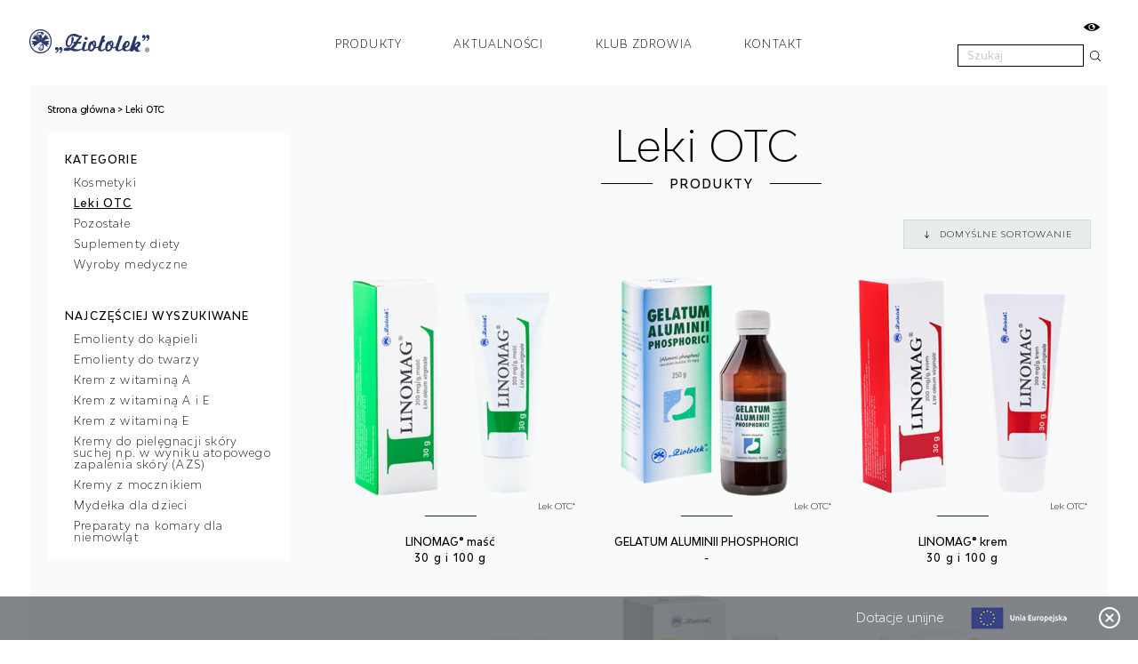

--- FILE ---
content_type: text/html; charset=UTF-8
request_url: https://ziololek.pl/kategoria-produktu/leki-otc/
body_size: 16272
content:
<!DOCTYPE html>
<!--[if IE 7]>
<html class="ie ie7" lang="pl-PL">
<![endif]-->
<!--[if IE 8]>
<html class="ie ie8" lang="pl-PL">
<![endif]-->
<!--[if !(IE 7) & !(IE 8)]><!-->
<html lang="pl-PL">
<!--<![endif]-->
<head>
    <script>
        window.onload = function() {
            var cookiePopup = document.createElement('div');
            cookiePopup.id = 'cookie-popup';
            cookiePopup.innerHTML = '<div id="cookie-popup-content">' +
                                        '<h2>Zgoda cookies</h2>' +
                                        '<p>Używamy plików cookie, aby poprawić jakość przeglądania, wyświetlać reklamy lub treści dostosowane do indywidualnych potrzeb użytkowników oraz analizować ruch na stronie. Kliknięcie przycisku „Akceptuj” oznacza zgodę na wykorzystywanie przez nas <a href="/polityka-prywatnosci"><b>plików cookie</b></a>.</p>' +
                                        '<div id="cookie-popup-button-accept">' +
                                            '<a href="#" onclick="acceptCookies()">Akceptuj</a>' +
                                        '</div>' +
                                        '<div id="cookie-popup-button-reject">' +
                                            '<a href="#" onclick="rejectCookies()">Odrzuć</a>' +
                                        '</div>' +
                                    '</div>';
            document.body.appendChild(cookiePopup);
        };

        function acceptCookies() {
            document.getElementById('cookie-popup').style.display = 'none';
            document.cookie = 'cookie_accepted=true; expires=Fri, 31 Dec 9999 23:59:59 GMT; path=/';
        }

        function rejectCookies() {
            window.location.href = 'about:blank';
        }
    </script>


	<meta charset="UTF-8">
    <meta name="viewport" content="width=device-width">
        <title>Leki OTC - Ziołolek</title>
    <link rel="profile" href="https://gmpg.org/xfn/11">
    <link rel="pingback" href="https://ziololek.pl/xmlrpc.php">
    <link rel="shortcut icon" href="https://ziololek.pl/wp-content/themes/base_wp_new/favicon.ico">
    <!--[if lt IE 9]>
    <script src="https://ziololek.pl/wp-content/themes/base_wp_new/assets/lib/html5.js"></script>
    <![endif]-->
    <script src="https://ziololek.pl/wp-content/themes/base_wp_new/assets/lib/flexibility.js"></script>
    <meta name='robots' content='index, follow, max-image-preview:large, max-snippet:-1, max-video-preview:-1' />
<link rel="alternate" hreflang="pl" href="https://ziololek.pl/kategoria-produktu/leki-otc/" />
<link rel="alternate" hreflang="ru" href="https://ziololek.pl/ru/kategoria-produktu/leki-otc-ru/" />
<link rel="alternate" hreflang="x-default" href="https://ziololek.pl/kategoria-produktu/leki-otc/" />

<!-- Google Tag Manager for WordPress by gtm4wp.com -->
<script data-cfasync="false" data-pagespeed-no-defer>
	var gtm4wp_datalayer_name = "dataLayer";
	var dataLayer = dataLayer || [];
	const gtm4wp_use_sku_instead = false;
	const gtm4wp_currency = 'PLN';
	const gtm4wp_product_per_impression = 10;
	const gtm4wp_clear_ecommerce = false;
</script>
<!-- End Google Tag Manager for WordPress by gtm4wp.com -->
	<!-- This site is optimized with the Yoast SEO plugin v20.4 - https://yoast.com/wordpress/plugins/seo/ -->
	<meta name="description" content="Leki OTC - sprawdź pozostałe produkty! ➤ Naturalne produkty - Wysoka jakość ✅" />
	<link rel="canonical" href="https://ziololek.pl/kategoria-produktu/leki-otc/" />
	<meta property="og:locale" content="pl_PL" />
	<meta property="og:type" content="article" />
	<meta property="og:title" content="Leki OTC - Ziołolek" />
	<meta property="og:description" content="Leki OTC - sprawdź pozostałe produkty! ➤ Naturalne produkty - Wysoka jakość ✅" />
	<meta property="og:url" content="https://ziololek.pl/kategoria-produktu/leki-otc/" />
	<meta property="og:site_name" content="Ziołolek" />
	<meta name="twitter:card" content="summary_large_image" />
	<!-- / Yoast SEO plugin. -->


<link rel="alternate" type="application/rss+xml" title="Kanał Ziołolek &raquo; Leki OTC Kategoria" href="https://ziololek.pl/kategoria-produktu/leki-otc/feed/" />
<script type="text/javascript">
window._wpemojiSettings = {"baseUrl":"https:\/\/s.w.org\/images\/core\/emoji\/14.0.0\/72x72\/","ext":".png","svgUrl":"https:\/\/s.w.org\/images\/core\/emoji\/14.0.0\/svg\/","svgExt":".svg","source":{"concatemoji":"https:\/\/ziololek.pl\/wp-includes\/js\/wp-emoji-release.min.js?ver=6.3.7"}};
/*! This file is auto-generated */
!function(i,n){var o,s,e;function c(e){try{var t={supportTests:e,timestamp:(new Date).valueOf()};sessionStorage.setItem(o,JSON.stringify(t))}catch(e){}}function p(e,t,n){e.clearRect(0,0,e.canvas.width,e.canvas.height),e.fillText(t,0,0);var t=new Uint32Array(e.getImageData(0,0,e.canvas.width,e.canvas.height).data),r=(e.clearRect(0,0,e.canvas.width,e.canvas.height),e.fillText(n,0,0),new Uint32Array(e.getImageData(0,0,e.canvas.width,e.canvas.height).data));return t.every(function(e,t){return e===r[t]})}function u(e,t,n){switch(t){case"flag":return n(e,"\ud83c\udff3\ufe0f\u200d\u26a7\ufe0f","\ud83c\udff3\ufe0f\u200b\u26a7\ufe0f")?!1:!n(e,"\ud83c\uddfa\ud83c\uddf3","\ud83c\uddfa\u200b\ud83c\uddf3")&&!n(e,"\ud83c\udff4\udb40\udc67\udb40\udc62\udb40\udc65\udb40\udc6e\udb40\udc67\udb40\udc7f","\ud83c\udff4\u200b\udb40\udc67\u200b\udb40\udc62\u200b\udb40\udc65\u200b\udb40\udc6e\u200b\udb40\udc67\u200b\udb40\udc7f");case"emoji":return!n(e,"\ud83e\udef1\ud83c\udffb\u200d\ud83e\udef2\ud83c\udfff","\ud83e\udef1\ud83c\udffb\u200b\ud83e\udef2\ud83c\udfff")}return!1}function f(e,t,n){var r="undefined"!=typeof WorkerGlobalScope&&self instanceof WorkerGlobalScope?new OffscreenCanvas(300,150):i.createElement("canvas"),a=r.getContext("2d",{willReadFrequently:!0}),o=(a.textBaseline="top",a.font="600 32px Arial",{});return e.forEach(function(e){o[e]=t(a,e,n)}),o}function t(e){var t=i.createElement("script");t.src=e,t.defer=!0,i.head.appendChild(t)}"undefined"!=typeof Promise&&(o="wpEmojiSettingsSupports",s=["flag","emoji"],n.supports={everything:!0,everythingExceptFlag:!0},e=new Promise(function(e){i.addEventListener("DOMContentLoaded",e,{once:!0})}),new Promise(function(t){var n=function(){try{var e=JSON.parse(sessionStorage.getItem(o));if("object"==typeof e&&"number"==typeof e.timestamp&&(new Date).valueOf()<e.timestamp+604800&&"object"==typeof e.supportTests)return e.supportTests}catch(e){}return null}();if(!n){if("undefined"!=typeof Worker&&"undefined"!=typeof OffscreenCanvas&&"undefined"!=typeof URL&&URL.createObjectURL&&"undefined"!=typeof Blob)try{var e="postMessage("+f.toString()+"("+[JSON.stringify(s),u.toString(),p.toString()].join(",")+"));",r=new Blob([e],{type:"text/javascript"}),a=new Worker(URL.createObjectURL(r),{name:"wpTestEmojiSupports"});return void(a.onmessage=function(e){c(n=e.data),a.terminate(),t(n)})}catch(e){}c(n=f(s,u,p))}t(n)}).then(function(e){for(var t in e)n.supports[t]=e[t],n.supports.everything=n.supports.everything&&n.supports[t],"flag"!==t&&(n.supports.everythingExceptFlag=n.supports.everythingExceptFlag&&n.supports[t]);n.supports.everythingExceptFlag=n.supports.everythingExceptFlag&&!n.supports.flag,n.DOMReady=!1,n.readyCallback=function(){n.DOMReady=!0}}).then(function(){return e}).then(function(){var e;n.supports.everything||(n.readyCallback(),(e=n.source||{}).concatemoji?t(e.concatemoji):e.wpemoji&&e.twemoji&&(t(e.twemoji),t(e.wpemoji)))}))}((window,document),window._wpemojiSettings);
</script>
<style type="text/css">
img.wp-smiley,
img.emoji {
	display: inline !important;
	border: none !important;
	box-shadow: none !important;
	height: 1em !important;
	width: 1em !important;
	margin: 0 0.07em !important;
	vertical-align: -0.1em !important;
	background: none !important;
	padding: 0 !important;
}
</style>
	<link rel='stylesheet' id='sbi_styles-css' href='https://ziololek.pl/wp-content/plugins/instagram-feed/css/sbi-styles.min.css?ver=6.1.3' type='text/css' media='all' />
<link rel='stylesheet' id='wp-block-library-css' href='https://ziololek.pl/wp-includes/css/dist/block-library/style.min.css?ver=6.3.7' type='text/css' media='all' />
<link rel='stylesheet' id='wc-blocks-vendors-style-css' href='https://ziololek.pl/wp-content/plugins/woocommerce/packages/woocommerce-blocks/build/wc-blocks-vendors-style.css?ver=9.4.3' type='text/css' media='all' />
<link rel='stylesheet' id='wc-blocks-style-css' href='https://ziololek.pl/wp-content/plugins/woocommerce/packages/woocommerce-blocks/build/wc-blocks-style.css?ver=9.4.3' type='text/css' media='all' />
<style id='classic-theme-styles-inline-css' type='text/css'>
/*! This file is auto-generated */
.wp-block-button__link{color:#fff;background-color:#32373c;border-radius:9999px;box-shadow:none;text-decoration:none;padding:calc(.667em + 2px) calc(1.333em + 2px);font-size:1.125em}.wp-block-file__button{background:#32373c;color:#fff;text-decoration:none}
</style>
<style id='global-styles-inline-css' type='text/css'>
body{--wp--preset--color--black: #000000;--wp--preset--color--cyan-bluish-gray: #abb8c3;--wp--preset--color--white: #ffffff;--wp--preset--color--pale-pink: #f78da7;--wp--preset--color--vivid-red: #cf2e2e;--wp--preset--color--luminous-vivid-orange: #ff6900;--wp--preset--color--luminous-vivid-amber: #fcb900;--wp--preset--color--light-green-cyan: #7bdcb5;--wp--preset--color--vivid-green-cyan: #00d084;--wp--preset--color--pale-cyan-blue: #8ed1fc;--wp--preset--color--vivid-cyan-blue: #0693e3;--wp--preset--color--vivid-purple: #9b51e0;--wp--preset--gradient--vivid-cyan-blue-to-vivid-purple: linear-gradient(135deg,rgba(6,147,227,1) 0%,rgb(155,81,224) 100%);--wp--preset--gradient--light-green-cyan-to-vivid-green-cyan: linear-gradient(135deg,rgb(122,220,180) 0%,rgb(0,208,130) 100%);--wp--preset--gradient--luminous-vivid-amber-to-luminous-vivid-orange: linear-gradient(135deg,rgba(252,185,0,1) 0%,rgba(255,105,0,1) 100%);--wp--preset--gradient--luminous-vivid-orange-to-vivid-red: linear-gradient(135deg,rgba(255,105,0,1) 0%,rgb(207,46,46) 100%);--wp--preset--gradient--very-light-gray-to-cyan-bluish-gray: linear-gradient(135deg,rgb(238,238,238) 0%,rgb(169,184,195) 100%);--wp--preset--gradient--cool-to-warm-spectrum: linear-gradient(135deg,rgb(74,234,220) 0%,rgb(151,120,209) 20%,rgb(207,42,186) 40%,rgb(238,44,130) 60%,rgb(251,105,98) 80%,rgb(254,248,76) 100%);--wp--preset--gradient--blush-light-purple: linear-gradient(135deg,rgb(255,206,236) 0%,rgb(152,150,240) 100%);--wp--preset--gradient--blush-bordeaux: linear-gradient(135deg,rgb(254,205,165) 0%,rgb(254,45,45) 50%,rgb(107,0,62) 100%);--wp--preset--gradient--luminous-dusk: linear-gradient(135deg,rgb(255,203,112) 0%,rgb(199,81,192) 50%,rgb(65,88,208) 100%);--wp--preset--gradient--pale-ocean: linear-gradient(135deg,rgb(255,245,203) 0%,rgb(182,227,212) 50%,rgb(51,167,181) 100%);--wp--preset--gradient--electric-grass: linear-gradient(135deg,rgb(202,248,128) 0%,rgb(113,206,126) 100%);--wp--preset--gradient--midnight: linear-gradient(135deg,rgb(2,3,129) 0%,rgb(40,116,252) 100%);--wp--preset--font-size--small: 13px;--wp--preset--font-size--medium: 20px;--wp--preset--font-size--large: 36px;--wp--preset--font-size--x-large: 42px;--wp--preset--spacing--20: 0.44rem;--wp--preset--spacing--30: 0.67rem;--wp--preset--spacing--40: 1rem;--wp--preset--spacing--50: 1.5rem;--wp--preset--spacing--60: 2.25rem;--wp--preset--spacing--70: 3.38rem;--wp--preset--spacing--80: 5.06rem;--wp--preset--shadow--natural: 6px 6px 9px rgba(0, 0, 0, 0.2);--wp--preset--shadow--deep: 12px 12px 50px rgba(0, 0, 0, 0.4);--wp--preset--shadow--sharp: 6px 6px 0px rgba(0, 0, 0, 0.2);--wp--preset--shadow--outlined: 6px 6px 0px -3px rgba(255, 255, 255, 1), 6px 6px rgba(0, 0, 0, 1);--wp--preset--shadow--crisp: 6px 6px 0px rgba(0, 0, 0, 1);}:where(.is-layout-flex){gap: 0.5em;}:where(.is-layout-grid){gap: 0.5em;}body .is-layout-flow > .alignleft{float: left;margin-inline-start: 0;margin-inline-end: 2em;}body .is-layout-flow > .alignright{float: right;margin-inline-start: 2em;margin-inline-end: 0;}body .is-layout-flow > .aligncenter{margin-left: auto !important;margin-right: auto !important;}body .is-layout-constrained > .alignleft{float: left;margin-inline-start: 0;margin-inline-end: 2em;}body .is-layout-constrained > .alignright{float: right;margin-inline-start: 2em;margin-inline-end: 0;}body .is-layout-constrained > .aligncenter{margin-left: auto !important;margin-right: auto !important;}body .is-layout-constrained > :where(:not(.alignleft):not(.alignright):not(.alignfull)){max-width: var(--wp--style--global--content-size);margin-left: auto !important;margin-right: auto !important;}body .is-layout-constrained > .alignwide{max-width: var(--wp--style--global--wide-size);}body .is-layout-flex{display: flex;}body .is-layout-flex{flex-wrap: wrap;align-items: center;}body .is-layout-flex > *{margin: 0;}body .is-layout-grid{display: grid;}body .is-layout-grid > *{margin: 0;}:where(.wp-block-columns.is-layout-flex){gap: 2em;}:where(.wp-block-columns.is-layout-grid){gap: 2em;}:where(.wp-block-post-template.is-layout-flex){gap: 1.25em;}:where(.wp-block-post-template.is-layout-grid){gap: 1.25em;}.has-black-color{color: var(--wp--preset--color--black) !important;}.has-cyan-bluish-gray-color{color: var(--wp--preset--color--cyan-bluish-gray) !important;}.has-white-color{color: var(--wp--preset--color--white) !important;}.has-pale-pink-color{color: var(--wp--preset--color--pale-pink) !important;}.has-vivid-red-color{color: var(--wp--preset--color--vivid-red) !important;}.has-luminous-vivid-orange-color{color: var(--wp--preset--color--luminous-vivid-orange) !important;}.has-luminous-vivid-amber-color{color: var(--wp--preset--color--luminous-vivid-amber) !important;}.has-light-green-cyan-color{color: var(--wp--preset--color--light-green-cyan) !important;}.has-vivid-green-cyan-color{color: var(--wp--preset--color--vivid-green-cyan) !important;}.has-pale-cyan-blue-color{color: var(--wp--preset--color--pale-cyan-blue) !important;}.has-vivid-cyan-blue-color{color: var(--wp--preset--color--vivid-cyan-blue) !important;}.has-vivid-purple-color{color: var(--wp--preset--color--vivid-purple) !important;}.has-black-background-color{background-color: var(--wp--preset--color--black) !important;}.has-cyan-bluish-gray-background-color{background-color: var(--wp--preset--color--cyan-bluish-gray) !important;}.has-white-background-color{background-color: var(--wp--preset--color--white) !important;}.has-pale-pink-background-color{background-color: var(--wp--preset--color--pale-pink) !important;}.has-vivid-red-background-color{background-color: var(--wp--preset--color--vivid-red) !important;}.has-luminous-vivid-orange-background-color{background-color: var(--wp--preset--color--luminous-vivid-orange) !important;}.has-luminous-vivid-amber-background-color{background-color: var(--wp--preset--color--luminous-vivid-amber) !important;}.has-light-green-cyan-background-color{background-color: var(--wp--preset--color--light-green-cyan) !important;}.has-vivid-green-cyan-background-color{background-color: var(--wp--preset--color--vivid-green-cyan) !important;}.has-pale-cyan-blue-background-color{background-color: var(--wp--preset--color--pale-cyan-blue) !important;}.has-vivid-cyan-blue-background-color{background-color: var(--wp--preset--color--vivid-cyan-blue) !important;}.has-vivid-purple-background-color{background-color: var(--wp--preset--color--vivid-purple) !important;}.has-black-border-color{border-color: var(--wp--preset--color--black) !important;}.has-cyan-bluish-gray-border-color{border-color: var(--wp--preset--color--cyan-bluish-gray) !important;}.has-white-border-color{border-color: var(--wp--preset--color--white) !important;}.has-pale-pink-border-color{border-color: var(--wp--preset--color--pale-pink) !important;}.has-vivid-red-border-color{border-color: var(--wp--preset--color--vivid-red) !important;}.has-luminous-vivid-orange-border-color{border-color: var(--wp--preset--color--luminous-vivid-orange) !important;}.has-luminous-vivid-amber-border-color{border-color: var(--wp--preset--color--luminous-vivid-amber) !important;}.has-light-green-cyan-border-color{border-color: var(--wp--preset--color--light-green-cyan) !important;}.has-vivid-green-cyan-border-color{border-color: var(--wp--preset--color--vivid-green-cyan) !important;}.has-pale-cyan-blue-border-color{border-color: var(--wp--preset--color--pale-cyan-blue) !important;}.has-vivid-cyan-blue-border-color{border-color: var(--wp--preset--color--vivid-cyan-blue) !important;}.has-vivid-purple-border-color{border-color: var(--wp--preset--color--vivid-purple) !important;}.has-vivid-cyan-blue-to-vivid-purple-gradient-background{background: var(--wp--preset--gradient--vivid-cyan-blue-to-vivid-purple) !important;}.has-light-green-cyan-to-vivid-green-cyan-gradient-background{background: var(--wp--preset--gradient--light-green-cyan-to-vivid-green-cyan) !important;}.has-luminous-vivid-amber-to-luminous-vivid-orange-gradient-background{background: var(--wp--preset--gradient--luminous-vivid-amber-to-luminous-vivid-orange) !important;}.has-luminous-vivid-orange-to-vivid-red-gradient-background{background: var(--wp--preset--gradient--luminous-vivid-orange-to-vivid-red) !important;}.has-very-light-gray-to-cyan-bluish-gray-gradient-background{background: var(--wp--preset--gradient--very-light-gray-to-cyan-bluish-gray) !important;}.has-cool-to-warm-spectrum-gradient-background{background: var(--wp--preset--gradient--cool-to-warm-spectrum) !important;}.has-blush-light-purple-gradient-background{background: var(--wp--preset--gradient--blush-light-purple) !important;}.has-blush-bordeaux-gradient-background{background: var(--wp--preset--gradient--blush-bordeaux) !important;}.has-luminous-dusk-gradient-background{background: var(--wp--preset--gradient--luminous-dusk) !important;}.has-pale-ocean-gradient-background{background: var(--wp--preset--gradient--pale-ocean) !important;}.has-electric-grass-gradient-background{background: var(--wp--preset--gradient--electric-grass) !important;}.has-midnight-gradient-background{background: var(--wp--preset--gradient--midnight) !important;}.has-small-font-size{font-size: var(--wp--preset--font-size--small) !important;}.has-medium-font-size{font-size: var(--wp--preset--font-size--medium) !important;}.has-large-font-size{font-size: var(--wp--preset--font-size--large) !important;}.has-x-large-font-size{font-size: var(--wp--preset--font-size--x-large) !important;}
.wp-block-navigation a:where(:not(.wp-element-button)){color: inherit;}
:where(.wp-block-post-template.is-layout-flex){gap: 1.25em;}:where(.wp-block-post-template.is-layout-grid){gap: 1.25em;}
:where(.wp-block-columns.is-layout-flex){gap: 2em;}:where(.wp-block-columns.is-layout-grid){gap: 2em;}
.wp-block-pullquote{font-size: 1.5em;line-height: 1.6;}
</style>
<link rel='stylesheet' id='wpml-blocks-css' href='https://ziololek.pl/wp-content/plugins/sitepress-multilingual-cms/dist/css/blocks/styles.css?ver=4.6.3' type='text/css' media='all' />
<link rel='stylesheet' id='contact-form-7-css' href='https://ziololek.pl/wp-content/plugins/contact-form-7/includes/css/styles.css?ver=5.7.5.1' type='text/css' media='all' />
<link rel='stylesheet' id='woocommerce-layout-css' href='https://ziololek.pl/wp-content/plugins/woocommerce/assets/css/woocommerce-layout.css?ver=7.4.0' type='text/css' media='all' />
<link rel='stylesheet' id='woocommerce-smallscreen-css' href='https://ziololek.pl/wp-content/plugins/woocommerce/assets/css/woocommerce-smallscreen.css?ver=7.4.0' type='text/css' media='only screen and (max-width: 768px)' />
<link rel='stylesheet' id='woocommerce-general-css' href='https://ziololek.pl/wp-content/plugins/woocommerce/assets/css/woocommerce.css?ver=7.4.0' type='text/css' media='all' />
<style id='woocommerce-inline-inline-css' type='text/css'>
.woocommerce form .form-row .required { visibility: visible; }
</style>
<link rel='stylesheet' id='aws-style-css' href='https://ziololek.pl/wp-content/plugins/advanced-woo-search/assets/css/common.min.css?ver=2.75' type='text/css' media='all' />
<link rel='stylesheet' id='main-css-css' href='https://ziololek.pl/wp-content/themes/base_wp_new/build/app.c5edb777cc83cdd40846.css' type='text/css' media='all' />
<link rel='stylesheet' id='cookie-style-css' href='https://ziololek.pl/wp-content/themes/base_wp_new/cookie-style.css?ver=6.3.7' type='text/css' media='all' />
<script type='text/javascript' src='https://ziololek.pl/wp-includes/js/jquery/jquery.min.js?ver=3.7.0' id='jquery-core-js'></script>
<script type='text/javascript' src='https://ziololek.pl/wp-includes/js/jquery/jquery-migrate.min.js?ver=3.4.1' id='jquery-migrate-js'></script>
<script type='text/javascript' src='https://ziololek.pl/wp-includes/js/dist/vendor/wp-polyfill-inert.min.js?ver=3.1.2' id='wp-polyfill-inert-js'></script>
<script type='text/javascript' src='https://ziololek.pl/wp-includes/js/dist/vendor/regenerator-runtime.min.js?ver=0.13.11' id='regenerator-runtime-js'></script>
<script type='text/javascript' src='https://ziololek.pl/wp-includes/js/dist/vendor/wp-polyfill.min.js?ver=3.15.0' id='wp-polyfill-js'></script>
<script type='text/javascript' src='https://ziololek.pl/wp-includes/js/dist/hooks.min.js?ver=c6aec9a8d4e5a5d543a1' id='wp-hooks-js'></script>
<script type='text/javascript' id='wpm-js-extra'>
/* <![CDATA[ */
var wpm = {"ajax_url":"https:\/\/ziololek.pl\/wp-admin\/admin-ajax.php","root":"https:\/\/ziololek.pl\/wp-json\/","nonce_wp_rest":"84484a9dae","nonce_ajax":"0849745e43"};
/* ]]> */
</script>
<script type='text/javascript' src='https://ziololek.pl/wp-content/plugins/woocommerce-google-adwords-conversion-tracking-tag/js/public/wpm-public.p1.min.js?ver=1.30.3' id='wpm-js'></script>
<link rel="https://api.w.org/" href="https://ziololek.pl/wp-json/" /><link rel="alternate" type="application/json" href="https://ziololek.pl/wp-json/wp/v2/product_cat/749" /><meta name="generator" content="WPML ver:4.6.3 stt:1,41,46,55;" />

<!-- Google Tag Manager for WordPress by gtm4wp.com -->
<!-- GTM Container placement set to automatic -->
<script data-cfasync="false" data-pagespeed-no-defer type="text/javascript">
	var dataLayer_content = {"pagePostType":"product","pagePostType2":"tax-product","pageCategory":[]};
	dataLayer.push( dataLayer_content );
</script>
<script data-cfasync="false" data-pagespeed-no-defer type="text/javascript">
(function(w,d,s,l,i){w[l]=w[l]||[];w[l].push({'gtm.start':
new Date().getTime(),event:'gtm.js'});var f=d.getElementsByTagName(s)[0],
j=d.createElement(s),dl=l!='dataLayer'?'&l='+l:'';j.async=true;j.src=
'//www.googletagmanager.com/gtm.js?id='+i+dl;f.parentNode.insertBefore(j,f);
})(window,document,'script','dataLayer','GTM-WZ4CKBMW');
</script>
<!-- End Google Tag Manager for WordPress by gtm4wp.com --><style>
            .add-to-cart {
                display: none !important;
            }
			.add-to-cart-button {
				display: none !important;
			}
			.icon.cart:before,
			.icon.cart:after{
				display: none !important;
			}
			.quantity{
				display: none !important;
			}
			.price{
				display: none !important;
			}
			.price-unit{
				display: none !important;
			}
        </style>	<noscript><style>.woocommerce-product-gallery{ opacity: 1 !important; }</style></noscript>
	<style>
                button.alert_button_hover:hover, button.unsubscribe_button:hover {
                background: fbfbfb !important; color: fbfbfb !important;border: 1px solidfbfbfb !important;
                }
            </style>
<!-- START Pixel Manager for WooCommerce -->

		<script>

			window.wpmDataLayer = window.wpmDataLayer || {}
			window.wpmDataLayer = Object.assign(window.wpmDataLayer, {"cart":{},"cart_item_keys":{},"orderDeduplication":true,"position":1,"viewItemListTrigger":{"testMode":false,"backgroundColor":"green","opacity":0.5,"repeat":true,"timeout":1000,"threshold":0.8},"version":{"number":"1.30.3","pro":false,"eligibleForUpdates":false,"distro":"fms"},"pixels":{"google":{"linker":{"settings":null},"user_id":false,"ads":{"conversionIds":{"AW-729901248":"fHpyCPeV6KYBEMDRhdwC"},"dynamic_remarketing":{"status":false,"id_type":"post_id","send_events_with_parent_ids":true},"google_business_vertical":"retail","phone_conversion_label":"","phone_conversion_number":""}},"facebook":{"pixel_id":"1283549249645574","dynamic_remarketing":{"id_type":"post_id"},"capi":false,"advanced_matching":false,"exclusion_patterns":[],"fbevents_js_url":"https://connect.facebook.net/en_US/fbevents.js"}},"shop":{"list_name":"Product Category | Leki OTC","list_id":"product_category.leki-otc","page_type":"product_category","currency":"PLN","cookie_consent_mgmt":{"explicit_consent":false}},"general":{"variationsOutput":true,"userLoggedIn":false,"scrollTrackingThresholds":[],"pageId":409,"excludeDomains":[],"server2server":{"active":false,"ipExcludeList":[]}},"user":[]})

		</script>

		
<!-- END Pixel Manager for WooCommerce -->
   <script data-cfasync="false" data-no-optimize="1" data-pagespeed-no-defer>
      var tvc_lc = 'PLN';
    </script>
       <script data-cfasync="false" data-no-optimize="1" data-pagespeed-no-defer>
      var tvc_lc = 'PLN';
    </script>
          <script>(window.gaDevIds=window.gaDevIds||[]).push('5CDcaG');</script>
      <link rel="alternate" type="application/rss+xml" title="RSS" href="https://ziololek.pl/rsslatest.xml" />		<style type="text/css" id="wp-custom-css">
			.footer-info-bottom {
	font-size: 30px;
	line-height: 40px;
	text-align: center;
	padding-bottom: 30px;
	font-weight: 300;
	color: #505050;
}

.footer-info-bottom p:first-child {
	text-align: left
}

.footer-info-bottom p:nth-child(2) {
	padding: 30px 0;
	border-top: 1px solid #505050;
	border-bottom: 1px solid #505050;
}

.footer-info-bottom small {
	font-size: 12px;
	width: 100%;
}

.product-image-wrapper {
	position: relative;
}

.product__badge {
	position: absolute;
	bottom: 0;
	right: 0;
	font-size: 12px;
}

.image-area .product__badge {
	bottom: -15px;
	right: -15px;
	font-size: 10px
}		</style>
		    <!--[if lt IE 9]>
    <link rel="stylesheet" href="https://ziololek.pl/wp-content/themes/base_wp_new/build/iefix.c5edb777cc83cdd40846.css" type="text/css" media="all">
    <link href="https://fonts.googleapis.com/css?family=Montserrat:400,500,600,700,800&display=swap&subset=cyrillic,cyrillic-ext" rel="stylesheet">
    <![endif]-->
	<!-- Hotjar Tracking Code for my site -->
<script>
    (function(h,o,t,j,a,r){
        h.hj=h.hj||function(){(h.hj.q=h.hj.q||[]).push(arguments)};
        h._hjSettings={hjid:3468933,hjsv:6};
        a=o.getElementsByTagName('head')[0];
        r=o.createElement('script');r.async=1;
        r.src=t+h._hjSettings.hjid+j+h._hjSettings.hjsv;
        a.appendChild(r);
    })(window,document,'https://static.hotjar.com/c/hotjar-','.js?sv=');
</script>
<!-- Google Tag Manager -->
<script>(function(w,d,s,l,i){w[l]=w[l]||[];w[l].push({'gtm.start':
new Date().getTime(),event:'gtm.js'});var f=d.getElementsByTagName(s)[0],
j=d.createElement(s),dl=l!='dataLayer'?'&l='+l:'';j.async=true;j.src=
'https://www.googletagmanager.com/gtm.js?id='+i+dl;f.parentNode.insertBefore(j,f);
})(window,document,'script','dataLayer','GTM-KR6R3JJ');</script>
<!-- End Google Tag Manager -->
	<!-- Google tag (gtag.js) -->
<script async src="https://www.googletagmanager.com/gtag/js?id=UA-258689099-1"></script>
<script>
  window.dataLayer = window.dataLayer || [];
  function gtag(){dataLayer.push(arguments);}
  gtag('js', new Date());

  gtag('config', 'UA-258689099-1');
</script>
<!-- Google tag (gtag.js) -->
<script async src="https://www.googletagmanager.com/gtag/js?id=G-XRJV6EC1TJ"></script>
<script>
  window.dataLayer = window.dataLayer || [];
  function gtag(){dataLayer.push(arguments);}
  gtag('js', new Date());

  gtag('config', 'G-XRJV6EC1TJ');
</script>
    <!-- Google tag (gtag.js) --> 
    <script async src="https://www.googletagmanager.com/gtag/js?id=G-NZPBG1W7CP"></script> 
    <script> window.dataLayer = window.dataLayer || []; function gtag(){dataLayer.push(arguments);} gtag('js', new Date()); gtag('config', 'G-NZPBG1W7CP'); </script>

        
    <script type='application/ld+json'>
      {
      "@context": "http://www.schema.org",
      "@type": "Organization",
      "name": "Ziołolek",
      "legalName": "PRZEDSIĘBIORSTWO FARMACEUTYCZNE 'ZIOŁOLEK' SPÓŁKA Z OGRANICZONĄ ODPOWIEDZIALNOSCIĄ",
      "url": "https://ziololek.pl",
      "image": "https://ziololek.pl/wp-content/themes/base_wp/assets/local-img/ziololek-logo.png",
      "logo": "https://ziololek.pl/wp-content/themes/base_wp/assets/local-img/ziololek-logo.png",
      "telephone": "618689281",
      "email": "sprzedaz@ziololek.com.pl",
      "vatID": "7831543994",
      "address": [
      {
      "type": "PostalAddress",
      "addressLocality": "Poznań",
      "streetAddress": "Starołęcka 189",
      "postalCode": "61-341",
      "addressCountry": "Polska",
      "addressRegion": "wielkopolskie"
      }]
      }
    </script>
    <!-- Facebook Pixel Code -->
<script>
  !function(f,b,e,v,n,t,s)
  {if(f.fbq)return;n=f.fbq=function(){n.callMethod?
  n.callMethod.apply(n,arguments):n.queue.push(arguments)};
  if(!f._fbq)f._fbq=n;n.push=n;n.loaded=!0;n.version='2.0';
  n.queue=[];t=b.createElement(e);t.async=!0;
  t.src=v;s=b.getElementsByTagName(e)[0];
  s.parentNode.insertBefore(t,s)}(window, document,'script',
  'https://connect.facebook.net/en_US/fbevents.js');
  fbq('init', '821067651600264');
  fbq('track', 'PageView');
</script>
<noscript><img height="1" width="1" style="display:none"
  src="https://www.facebook.com/tr?id=821067651600264&ev=PageView&noscript=1"
/></noscript>
<!-- End Facebook Pixel Code -->
</head>

<body data-rsssl=1 class="archive tax-product_cat term-leki-otc term-749 theme-base_wp_new woocommerce woocommerce-page woocommerce-no-js">
<!-- Google Tag Manager (noscript) -->
<noscript><iframe src="https://www.googletagmanager.com/ns.html?id=GTM-KR6R3JJ"
height="0" width="0" style="display:none;visibility:hidden"></iframe></noscript>
<!-- End Google Tag Manager (noscript) -->
<!-- eKomiWidget START -->
<div id="sff_127__widget-container"></div>
<!-- eKomiWidget END -->


<div class="main-menu" id="main-nav" data-search-url="https://ziololek.pl/wp-json/shop/search" data-no-result="brak wyników" data-wait="wyszukiwanie" data-provide-term="podaj frazę wyszukiwania" data-show-more="pokaż więcej">

    <a href="https://ziololek.pl" class="brand" title="Leki OTC - Ziołolek">
        <img src="https://ziololek.pl/wp-content/themes/base_wp_new/assets/local-img/ziololek-logo.png" alt="Leki OTC - Ziołolek">
    </a>
    <button class="hamburger hamburger--elastic" type="button">
          <span class="hamburger-box">
            <span class="hamburger-inner"></span>
          </span>
    </button>
<!--     <a href="https://ziololek.pl/?page_id=7" title="Koszyk" class="mobile-cart-icon" data-items="0">Koszyk</a> -->
    <nav>
        <div class="menu-nawigacja-container"><ul id="menu-nawigacja" class="menu"><li id="menu-item-17812" class="menu-item menu-item-type-custom menu-item-object-custom current-menu-ancestor current-menu-parent menu-item-has-children menu-item-17812"><a><span>Produkty</span></a>
<ul class="sub-menu">
	<li id="menu-item-17808" class="menu-item menu-item-type-custom menu-item-object-custom current-menu-item menu-item-17808"><a href="https://ziololek.pl/kategoria-produktu/leki-otc/" aria-current="page"><span>Leki OTC</span></a></li>
	<li id="menu-item-17820" class="menu-item menu-item-type-custom menu-item-object-custom menu-item-17820"><a href="https://ziololek.pl/kategoria-produktu/kosmetyki/"><span>Kosmetyki</span></a></li>
	<li id="menu-item-17817" class="menu-item menu-item-type-custom menu-item-object-custom menu-item-17817"><a href="https://ziololek.pl/kategoria-produktu/suplementy-diety/"><span>Suplementy diety</span></a></li>
	<li id="menu-item-17821" class="menu-item menu-item-type-custom menu-item-object-custom menu-item-17821"><a href="https://ziololek.pl/kategoria-produktu/wyroby-medyczne/"><span>Wyroby medyczne</span></a></li>
	<li id="menu-item-17822" class="menu-item menu-item-type-custom menu-item-object-custom menu-item-17822"><a href="https://ziololek.pl/kategoria-produktu/pozostale/"><span>Pozostałe</span></a></li>
</ul>
</li>
<li id="menu-item-17721" class="menu-item menu-item-type-custom menu-item-object-custom menu-item-17721"><a href="https://ziololek.pl/polpharma-przejmuje-ziololek/"><span>Aktualności</span></a></li>
<li id="menu-item-766" class="menu-item menu-item-type-post_type_archive menu-item-object-blog menu-item-766"><a href="https://ziololek.pl/klub-zdrowej-skory/"><span>Klub zdrowia</span></a></li>
<li id="menu-item-17772" class="menu-item menu-item-type-custom menu-item-object-custom menu-item-17772"><a href="https://polpharma.pl/o-nas/kontakt/"><span>Kontakt</span></a></li>
</ul></div>    </nav>
    <div class="utils">
        <div class="icons">
            <span class="visibility icon">
              <ul class="visibility-list contrast" style="display: none">
                <li><a>A</a></li>
                <li><a data-visibility="visibilityBlackWhite">A</a></li>
                <li><a data-visibility="visibilityBlackYellow">A</a></li>
                <li><a data-visibility="visibilityYellowBlack">A</a></li>
              </ul>
              <ul class="visibility-list sizes" style="display: none">
                <li><a>A-</a></li>
                <li><a data-size="sizeBig">A+</a></li>
                <li><a data-size="sizeBiggest">A++</a></li>
              </ul>
            </span>
<!--             <span class="language icon" data-language="pl"> -->
<!--                 <ul class="languages-list" style="display: none"> -->
<!--                     <li class="lang-item"><a href="https://ziololek.pl/ru/kategoria-produktu/leki-otc-ru/">RU</a></li> -->
<!--                 </ul> -->
<!--             </span> -->
<!--              -->
<!--                 <a class="user icon" href="https://ziololek.pl/?page_id=9">Login / Register</a> -->
<!--              -->
<!--              -->
<!--               <span class="cart icon cart-trigger cart-counter" data-items="0"></span> -->
<!--              -->
<!--              -->
        </div>
        <div class="search" id="search-bar">

        </div>
    </div>
</div>

<div class="main-wrap" id="main-wrap">

    <div class="utils sm">
        <div class="icons">
            <span class="visibility icon"></span>
<!--             <span class="language icon" data-language="pl"> -->
<!--                 <ul class="languages-list" style="display: none"> -->
<!--                     <li class="lang-item"><a href="https://ziololek.pl/ru/kategoria-produktu/leki-otc-ru/">RU</a></li> -->
<!--                 </ul> -->
<!--             </span> -->
<!--              -->
<!--                 <a class="user icon" href="https://ziololek.pl/?page_id=9" title="Login / Register">Login / Register</a> -->
<!--              -->
<!--             <span class="cart icon cart-trigger cart-counter" data-items="0"></span> -->
        </div>
        <div class="search" id="search-bar-sm">

        </div>
    </div>

<nav class="woocommerce-breadcrumb"><a href="https://ziololek.pl">Strona główna</a> > Leki OTC</nav><section class="products-page" id="products-page">
    <div class="categories-sidebar fixed-bug" id="categories-sidebar" data-text="Rozwiń kategorie i marki">
        <div class="sidebar__inner">
<!--              -->
<!--             <div class="sidebar-section"> -->
<!-- //                 <span>Marki</span> -->
<!--                 <ul> -->
<!--                      -->
<!--                         <li> -->
<!--                             <a class="" href="https://ziololek.pl/marki/alation/">Alation</a> -->
<!--                         </li> -->
<!--                      -->
<!--                         <li> -->
<!--                             <a class="" href="https://ziololek.pl/marki/aquastop/">Aquastop</a> -->
<!--                         </li> -->
<!--                      -->
<!--                         <li> -->
<!--                             <a class="" href="https://ziololek.pl/marki/emskie-na-gardlo/">Emskie na gardło</a> -->
<!--                         </li> -->
<!--                      -->
<!--                         <li> -->
<!--                             <a class="" href="https://ziololek.pl/marki/hellobaby/">HelloBaby</a> -->
<!--                         </li> -->
<!--                      -->
<!--                         <li> -->
<!--                             <a class="" href="https://ziololek.pl/marki/dermo-recipe/">Kremy recepturowe Dermo-recipe</a> -->
<!--                         </li> -->
<!--                      -->
<!--                         <li> -->
<!--                             <a class="" href="https://ziololek.pl/marki/linocomplex/">Linocomplex</a> -->
<!--                         </li> -->
<!--                      -->
<!--                         <li> -->
<!--                             <a class="" href="https://ziololek.pl/marki/linoderm-omega/">Linoderm Omega</a> -->
<!--                         </li> -->
<!--                      -->
<!--                         <li> -->
<!--                             <a class="" href="https://ziololek.pl/marki/linoderm-plus/">Linoderm Plus</a> -->
<!--                         </li> -->
<!--                      -->
<!--                         <li> -->
<!--                             <a class="" href="https://ziololek.pl/marki/linomag-emolienty/">Linomag Emolienty</a> -->
<!--                         </li> -->
<!--                      -->
<!--                         <li> -->
<!--                             <a class="" href="https://ziololek.pl/marki/salorhin/">Salorhin</a> -->
<!--                         </li> -->
<!--                      -->
<!--                         <li> -->
<!--                             <a class="" href="https://ziololek.pl/marki/sio/">SIO</a> -->
<!--                         </li> -->
<!--                      -->
<!--                         <li> -->
<!--                             <a class="" href="https://ziololek.pl/marki/w-trosce-o-twoje-piekno/">Troska o Twoje piękno</a> -->
<!--                         </li> -->
<!--                      -->
<!--                         <li> -->
<!--                             <a class="" href="https://ziololek.pl/marki/zasypki/">Zasypki</a> -->
<!--                         </li> -->
<!--                      -->
<!--                 </ul> -->
<!--             </div> -->
<!--              -->
            <div class="sidebar-section">
                <span>Kategorie</span>
                <ul>
                                            <li>
                            <a class="" href="https://ziololek.pl/kategoria-produktu/kosmetyki/">Kosmetyki</a>
                        </li>
                                            <li>
                            <a class="active" href="https://ziololek.pl/kategoria-produktu/leki-otc/">Leki OTC</a>
                        </li>
                                            <li>
                            <a class="" href="https://ziololek.pl/kategoria-produktu/pozostale/">Pozostałe</a>
                        </li>
                                            <li>
                            <a class="" href="https://ziololek.pl/kategoria-produktu/suplementy-diety/">Suplementy diety</a>
                        </li>
                                            <li>
                            <a class="" href="https://ziololek.pl/kategoria-produktu/wyroby-medyczne/">Wyroby medyczne</a>
                        </li>
                                    </ul>
            </div>
                            <div class="sidebar-section">
                    <span>Najczęściej wyszukiwane</span>
                    <ul>
                                                    <li>
                                <a class="" href="https://ziololek.pl/najczesciej-wyszukiwane/emolienty-do-kapieli/">Emolienty do kąpieli</a>
                            </li>
                                                    <li>
                                <a class="" href="https://ziololek.pl/najczesciej-wyszukiwane/emolienty-do-twarzy/">Emolienty do twarzy</a>
                            </li>
                                                    <li>
                                <a class="" href="https://ziololek.pl/najczesciej-wyszukiwane/krem-z-witamina-a/">Krem z witaminą A</a>
                            </li>
                                                    <li>
                                <a class="" href="https://ziololek.pl/najczesciej-wyszukiwane/krem-z-witamina-a-i-e/">Krem z witaminą A i E</a>
                            </li>
                                                    <li>
                                <a class="" href="https://ziololek.pl/najczesciej-wyszukiwane/krem-z-witamina-e/">Krem z witaminą E</a>
                            </li>
                                                    <li>
                                <a class="" href="https://ziololek.pl/najczesciej-wyszukiwane/kremy-na-atopowe-zapalenie-skory/">Kremy do pielęgnacji skóry suchej np. w wyniku atopowego zapalenia skóry (AZS)</a>
                            </li>
                                                    <li>
                                <a class="" href="https://ziololek.pl/najczesciej-wyszukiwane/kremy-z-mocznikiem/">Kremy z mocznikiem</a>
                            </li>
                                                    <li>
                                <a class="" href="https://ziololek.pl/najczesciej-wyszukiwane/mydelka-dla-dzieci/">Mydełka dla dzieci</a>
                            </li>
                                                    <li>
                                <a class="" href="https://ziololek.pl/najczesciej-wyszukiwane/preparaty-na-komary-dla-niemowlat/">Preparaty na komary dla niemowląt</a>
                            </li>
                                            </ul>
                </div>
                                </div>
    </div>

    <div class="products-listing">
        <header class="title-subtitle offset-x">
                          <h1>Leki OTC</h1>
                                    <p><span>produkty</span></p>
                    </header>


                        <div class="filters">
           
            
<form class="custom-dropdown" method="get">
    <span class="current">Domyślne sortowanie</span>
    <select name="orderby" class="orderby">
                    <option value="menu_order"  selected='selected'>Domyślne sortowanie</option>
                    <option value="popularity" >Sortuj wg popularności</option>
                    <option value="rating" >Sortuj wg średniej oceny</option>
                    <option value="date" >Sortuj od najnowszych</option>
                    <option value="price" >Sortuj po cenie od najniższej</option>
                    <option value="price-desc" >Sortuj po cenie od najwyższej</option>
            </select>
    <div class="options" id="sorting-trigger" style="display: none">
                    <span data-value="menu_order" class="option">Domyślne sortowanie</span>
                    <span data-value="popularity" class="option">Sortuj wg popularności</span>
                    <span data-value="rating" class="option">Sortuj wg średniej oceny</span>
                    <span data-value="date" class="option">Sortuj od najnowszych</span>
                    <span data-value="price" class="option">Sortuj po cenie od najniższej</span>
                    <span data-value="price-desc" class="option">Sortuj po cenie od najwyższej</span>
            </div>
    </form>        </div>
        
        <div class="products-grid three-col ">

<div class="product">
    <div class="product-inner">
        <div class="image-area" >
            <a href="https://ziololek.pl/produkt/linomag-masc/">
                <span class="background" style="background-image: url(' ')"></span>
                <span class="ziol-spinner"></span>
                <img alt="LINOMAG® maść" class="lazy" data-src="https://ziololek.pl/wp-content/uploads/fly-images/535/linomag_masc_30-min-250x250-c.png" />
				<span class="product__badge">Lek OTC*</span>
            </a>
        </div>
        <div class="info">
            <a href="https://ziololek.pl/produkt/linomag-masc/">
                <h2>
                    LINOMAG® maść                    <small>30 g i 100 g</small>
                </h2>
            </a>
                                        <span class="price">-</span>
                                </div>

            <a href="https://ziololek.pl/produkt/linomag-masc/" class="add-to-cart fake"></a>
    </div>
</div>

<div class="product">
    <div class="product-inner">
        <div class="image-area" >
            <a href="https://ziololek.pl/produkt/gelatum-aluminii-phosphorici/">
                <span class="background" style="background-image: url(' ')"></span>
                <span class="ziol-spinner"></span>
                <img alt="GELATUM ALUMINII PHOSPHORICI" class="lazy" data-src="https://ziololek.pl/wp-content/uploads/fly-images/530/gelatum-min-250x250-c.png" />
				<span class="product__badge">Lek OTC*</span>
            </a>
        </div>
        <div class="info">
            <a href="https://ziololek.pl/produkt/gelatum-aluminii-phosphorici/">
                <h2>
                    GELATUM ALUMINII PHOSPHORICI                    <small>-</small>
                </h2>
            </a>
                                        <span class="price">-</span>
                                </div>

            <a href="https://ziololek.pl/produkt/gelatum-aluminii-phosphorici/" class="add-to-cart fake"></a>
    </div>
</div>

<div class="product">
    <div class="product-inner">
        <div class="image-area" >
            <a href="https://ziololek.pl/produkt/linomag-krem/">
                <span class="background" style="background-image: url(' ')"></span>
                <span class="ziol-spinner"></span>
                <img alt="LINOMAG® krem" class="lazy" data-src="https://ziololek.pl/wp-content/uploads/fly-images/533/linomag_krem_30-min-250x250-c.png" />
				<span class="product__badge">Lek OTC*</span>
            </a>
        </div>
        <div class="info">
            <a href="https://ziololek.pl/produkt/linomag-krem/">
                <h2>
                    LINOMAG® krem                    <small>30 g i 100 g</small>
                </h2>
            </a>
                                        <span class="price">-</span>
                                </div>

            <a href="https://ziololek.pl/produkt/linomag-krem/" class="add-to-cart fake"></a>
    </div>
</div>

<div class="product">
    <div class="product-inner">
        <div class="image-area" >
            <a href="https://ziololek.pl/produkt/linoborici-ae/">
                <span class="background" style="background-image: url(' ')"></span>
                <span class="ziol-spinner"></span>
                <img alt="Linoborici A+E" class="lazy" data-src="https://ziololek.pl/wp-content/uploads/fly-images/15109/23-Z-037-400x340-5-1-250x250-c.webp" />
				<span class="product__badge">Lek OTC*</span>
            </a>
        </div>
        <div class="info">
            <a href="https://ziololek.pl/produkt/linoborici-ae/">
                <h2>
                    Linoborici A+E                    <small>-</small>
                </h2>
            </a>
                                        <span class="price"><span class="woocommerce-Price-amount amount"><bdi>21.30&nbsp;<span class="woocommerce-Price-currencySymbol">&#122;&#322;</span></bdi></span></span>
                                </div>

        <button href="?add-to-cart=343" data-quantity="1" class="add-to-cart button wp-element-button product_type_simple add_to_cart_button ajax_add_to_cart" data-product_id="343" data-product_sku="5900558000949" aria-label="Dodaj &bdquo;Linoborici A+E&rdquo; do koszyka" rel="nofollow"></button>    </div>
</div>

<div class="product">
    <div class="product-inner">
        <div class="image-area" >
            <a href="https://ziololek.pl/produkt/linomag-plyn-na-skore/">
                <span class="background" style="background-image: url(' ')"></span>
                <span class="ziol-spinner"></span>
                <img alt="LINOMAG® płyn na skórę" class="lazy" data-src="https://ziololek.pl/wp-content/uploads/fly-images/10618/Linomag_plyn-min-250x250-c.png" />
				<span class="product__badge">Lek OTC*</span>
            </a>
        </div>
        <div class="info">
            <a href="https://ziololek.pl/produkt/linomag-plyn-na-skore/">
                <h2>
                    LINOMAG® płyn na skórę                    <small>90 g</small>
                </h2>
            </a>
                                        <span class="price">-</span>
                                </div>

            <a href="https://ziololek.pl/produkt/linomag-plyn-na-skore/" class="add-to-cart fake"></a>
    </div>
</div>

<div class="product">
    <div class="product-inner">
        <div class="image-area" >
            <a href="https://ziololek.pl/produkt/sal-ems-factitium/">
                <span class="background" style="background-image: url(' ')"></span>
                <span class="ziol-spinner"></span>
                <img alt="SAL EMS FACTITIUM" class="lazy" data-src="https://ziololek.pl/wp-content/uploads/fly-images/14048/23-Z-004-400x340-1-min-250x250-c.png" />
				<span class="product__badge">Lek OTC*</span>
            </a>
        </div>
        <div class="info">
            <a href="https://ziololek.pl/produkt/sal-ems-factitium/">
                <h2>
                    SAL EMS FACTITIUM                    <small>-</small>
                </h2>
            </a>
                                        <span class="price">-</span>
                                </div>

            <a href="https://ziololek.pl/produkt/sal-ems-factitium/" class="add-to-cart fake"></a>
    </div>
</div>

<div class="product">
    <div class="product-inner">
        <div class="image-area" >
            <a href="https://ziololek.pl/produkt/sal-vichy-factitium/">
                <span class="background" style="background-image: url(' ')"></span>
                <span class="ziol-spinner"></span>
                <img alt="SAL VICHY FACTITIUM" class="lazy" data-src="https://ziololek.pl/wp-content/uploads/fly-images/14044/23-Z-004-400x340-2-min-250x250-c.png" />
				<span class="product__badge">Lek OTC*</span>
            </a>
        </div>
        <div class="info">
            <a href="https://ziololek.pl/produkt/sal-vichy-factitium/">
                <h2>
                    SAL VICHY FACTITIUM                    <small>-</small>
                </h2>
            </a>
                                        <span class="price">-</span>
                                </div>

            <a href="https://ziololek.pl/produkt/sal-vichy-factitium/" class="add-to-cart fake"></a>
    </div>
</div>

</div>


    </div>

</section>

<!--<section class="instagram">-->
<!--    <div class="title-subtitle offset-x">-->
<!--        <h2>Instagram</h2>-->
<!--        <p><span>linomag emolienty</span></p>-->
<!--    </div>-->
<!---->
<!--    <div class="instagram-grid-wrap">-->
<!--        <div class="instagram-grid">-->
<!--            <div data-height="300" data-width="200" data-image="/wp-content/themes/base_wp/build/img/066db.jpg" class="instagram-item"></div>-->
<!--            <div data-height="300" data-width="200" data-image="/wp-content/themes/base_wp/build/img/066db.jpg" class="instagram-item"></div>-->
<!--            <div data-height="300" data-width="200" data-image="/wp-content/themes/base_wp/build/img/066db.jpg" class="instagram-item"></div>-->
<!--            <div data-height="300" data-width="200" data-image="/wp-content/themes/base_wp/build/img/066db.jpg" class="instagram-item"></div>-->
<!--            <div data-height="300" data-width="200" data-image="/wp-content/themes/base_wp/build/img/066db.jpg" class="instagram-item"></div>-->
<!--            <div data-height="300" data-width="200" data-image="/wp-content/themes/base_wp/build/img/066db.jpg" class="instagram-item"></div>-->
<!--        </div>-->
<!--    </div>-->
<!--</section>-->

<div class="clearfix"></div>
<footer>
    <div class="footer-col" data-title="KONTAKT">
        <span class="head">
            Przedsiębiorstwo Farmaceutyczne
            ziołolek sp. z o.o.
        </span>
        <span class="content">
            ul. Starołęcka 189<br/>
            61-341 Poznań<br/>
	    centrala tel.: 61 873 20 50<br>
            KRS 0000148476<br/>
            NIP 783-15-43-994
        </span>
    </div>
        
    <div class="footer-col" data-title="INFORMACJE">
        <div class="menu-stopka-informacje-container"><ul id="menu-stopka-informacje" class="menu"><li id="menu-item-641" class="menu-item menu-item-type-post_type menu-item-object-page menu-item-641"><a href="https://ziololek.pl/polityka-jakosci/"><span>Polityka jakości</span></a></li>
<li id="menu-item-17895" class="menu-item menu-item-type-custom menu-item-object-custom menu-item-17895"><a href="https://polpharma.pl/polityka-prywatnosci/"><span>Polityka prywatności</span></a></li>
<li id="menu-item-17909" class="menu-item menu-item-type-custom menu-item-object-custom menu-item-17909"><a href="https://ziololek.pl/polityka-plikow-cookies/"><span>Polityka plików cookies</span></a></li>
</ul></div>        <div class="social">
            <a href="https://facebook.com/LinomagEmolienty" title="Facebook" rel="nofollow" class="facebook" target="_blank"></a>
            <a href="https://instagram.com/linomag.pl/" title="Instagram" rel="nofollow" target="_blank" class="instagram"></a>
        </div>
        
    </div>
                
                <div class="footer-col">
                                    <a href="https://polpharma.pl/produkty-polpharmy/zdarzenia-niepozadane/#!zdarzenia-niepozadane" class="button" title="Zgłoś działanie niepożądane" rel="nofollow" target="_blank">
                Zgłoś działanie niepożądane                    
            </a>
                                    <a href="https://www.gdziepolek.pl/" class="button" title="Sprawdź dostępność leku" rel="nofollow" target="_blank">
                Sprawdź dostępność leku                    
            </a>
                    </div>
            </footer>
<div class="footer-info-bottom">
	<p>
		<small>
*Dotyczy leku:  Linomag maść, Linomag krem, Gelatum Aluminii Phosphorici, Linoborici A+E, Linoichtiol A+E, Linomag płyn na skórę, Sal Ems Factitium, Sal Vichy Factitium
	</small>
	</p>
	<p>
	To jest lek. Dla bezpieczeństwa stosuj go zgodnie z ulotką dołączoną do opakowania. Nie przekraczaj maksymalnej dawki leku. W przypadku wątpliwości skonsultuj się z lekarzem lub farmaceutą.
</p>
<p>
	To jest wyrób medyczny. Używaj zgodnie z instrukcją używania lub etykietą.
</p>
</div>
</div>

<div class="panel_ue">
    <a href="#" title="Zamknij" class="close">Zamknij</a>
    <div>
        <ul>
            <li>
                <a href="https://ziololek.pl/dotacje-unijne/" title="Dotacje Unijne">Dotacje unijne</a>
            </li>
        </ul>
        <img src="https://ziololek.pl/wp-content/themes/base_wp_new/assets/local-img/ue.png" alt="UE">
    </div>
</div>

    <!-- Root element of PhotoSwipe. Must have class pswp. -->
<div class="pswp" tabindex="-1" role="dialog" aria-hidden="true">

    <!-- Background of PhotoSwipe.
         It's a separate element as animating opacity is faster than rgba(). -->
    <div class="pswp__bg"></div>

    <!-- Slides wrapper with overflow:hidden. -->
    <div class="pswp__scroll-wrap">

        <!-- Container that holds slides.
            PhotoSwipe keeps only 3 of them in the DOM to save memory.
            Don't modify these 3 pswp__item elements, data is added later on. -->
        <div class="pswp__container">
            <div class="pswp__item"></div>
            <div class="pswp__item"></div>
            <div class="pswp__item"></div>
        </div>

        <!-- Default (PhotoSwipeUI_Default) interface on top of sliding area. Can be changed. -->
        <div class="pswp__ui pswp__ui--hidden">

            <div class="pswp__top-bar">

                <!--  Controls are self-explanatory. Order can be changed. -->

                <div class="pswp__counter"></div>

                <button class="pswp__button pswp__button--close" title="Close (Esc)"></button>

                <button class="pswp__button pswp__button--share" title="Share"></button>

                <button class="pswp__button pswp__button--fs" title="Toggle fullscreen"></button>

                <button class="pswp__button pswp__button--zoom" title="Zoom in/out"></button>

                <!-- Preloader demo http://codepen.io/dimsemenov/pen/yyBWoR -->
                <!-- element will get class pswp__preloader--active when preloader is running -->
                <div class="pswp__preloader">
                    <div class="pswp__preloader__icn">
                        <div class="pswp__preloader__cut">
                            <div class="pswp__preloader__donut"></div>
                        </div>
                    </div>
                </div>
            </div>

            <div class="pswp__share-modal pswp__share-modal--hidden pswp__single-tap">
                <div class="pswp__share-tooltip"></div>
            </div>

            <button class="pswp__button pswp__button--arrow--left" title="Previous (arrow left)">
            </button>

            <button class="pswp__button pswp__button--arrow--right" title="Next (arrow right)">
            </button>

            <div class="pswp__caption">
                <div class="pswp__caption__center"></div>
            </div>

        </div>

    </div>

</div>
    <!-- Instagram Feed JS -->
<script type="text/javascript">
var sbiajaxurl = "https://ziololek.pl/wp-admin/admin-ajax.php";
</script>
    <script>
        document.addEventListener("DOMContentLoaded", function() {
            var inputSuffixElement = document.querySelector('.input-suffix');
            if (inputSuffixElement && inputSuffixElement.textContent === 'qty') {
                inputSuffixElement.textContent = 'ilość';
            }
        });
    </script>
    <script type="application/ld+json">{"@context":"https:\/\/schema.org\/","@type":"BreadcrumbList","itemListElement":[{"@type":"ListItem","position":1,"item":{"name":"Strona g\u0142\u00f3wna","@id":"https:\/\/ziololek.pl"}},{"@type":"ListItem","position":2,"item":{"name":"Leki OTC","@id":"https:\/\/ziololek.pl\/kategoria-produktu\/leki-otc\/"}}]}</script>	<script type="text/javascript">
		(function () {
			var c = document.body.className;
			c = c.replace(/woocommerce-no-js/, 'woocommerce-js');
			document.body.className = c;
		})();
	</script>
	<script type='text/javascript' src='https://ziololek.pl/wp-content/plugins/contact-form-7/includes/swv/js/index.js?ver=5.7.5.1' id='swv-js'></script>
<script type='text/javascript' id='contact-form-7-js-extra'>
/* <![CDATA[ */
var wpcf7 = {"api":{"root":"https:\/\/ziololek.pl\/wp-json\/","namespace":"contact-form-7\/v1"},"cached":"1"};
/* ]]> */
</script>
<script type='text/javascript' src='https://ziololek.pl/wp-content/plugins/contact-form-7/includes/js/index.js?ver=5.7.5.1' id='contact-form-7-js'></script>
<script type='text/javascript' src='https://ziololek.pl/wp-content/plugins/woocommerce/assets/js/jquery-blockui/jquery.blockUI.min.js?ver=2.7.0-wc.7.4.0' id='jquery-blockui-js'></script>
<script type='text/javascript' id='wc-add-to-cart-js-extra'>
/* <![CDATA[ */
var wc_add_to_cart_params = {"ajax_url":"\/wp-admin\/admin-ajax.php","wc_ajax_url":"\/?wc-ajax=%%endpoint%%","i18n_view_cart":"Zobacz koszyk","cart_url":"https:\/\/ziololek.pl\/?page_id=7","is_cart":"","cart_redirect_after_add":"no"};
/* ]]> */
</script>
<script type='text/javascript' src='https://ziololek.pl/wp-content/plugins/woocommerce/assets/js/frontend/add-to-cart.min.js?ver=7.4.0' id='wc-add-to-cart-js'></script>
<script type='text/javascript' src='https://ziololek.pl/wp-content/plugins/woocommerce/assets/js/js-cookie/js.cookie.min.js?ver=2.1.4-wc.7.4.0' id='js-cookie-js'></script>
<script type='text/javascript' id='woocommerce-js-extra'>
/* <![CDATA[ */
var woocommerce_params = {"ajax_url":"\/wp-admin\/admin-ajax.php","wc_ajax_url":"\/?wc-ajax=%%endpoint%%"};
/* ]]> */
</script>
<script type='text/javascript' src='https://ziololek.pl/wp-content/plugins/woocommerce/assets/js/frontend/woocommerce.min.js?ver=7.4.0' id='woocommerce-js'></script>
<script type='text/javascript' id='wc-cart-fragments-js-extra'>
/* <![CDATA[ */
var wc_cart_fragments_params = {"ajax_url":"\/wp-admin\/admin-ajax.php","wc_ajax_url":"\/?wc-ajax=%%endpoint%%","cart_hash_key":"wc_cart_hash_bbb91201fc4624ccb23305296c8b0124-pl","fragment_name":"wc_fragments_bbb91201fc4624ccb23305296c8b0124","request_timeout":"5000"};
/* ]]> */
</script>
<script type='text/javascript' src='https://ziololek.pl/wp-content/plugins/woocommerce/assets/js/frontend/cart-fragments.min.js?ver=7.4.0' id='wc-cart-fragments-js'></script>
<script type='text/javascript' id='aws-script-js-extra'>
/* <![CDATA[ */
var aws_vars = {"sale":"Sale!","sku":"SKU: ","showmore":"View all results","noresults":"Nothing found"};
/* ]]> */
</script>
<script type='text/javascript' src='https://ziololek.pl/wp-content/plugins/advanced-woo-search/assets/js/common.min.js?ver=2.75' id='aws-script-js'></script>
<script type='text/javascript' src='https://ziololek.pl/wp-content/plugins/duracelltomi-google-tag-manager/dist/js/gtm4wp-form-move-tracker.js?ver=1.21.1' id='gtm4wp-form-move-tracker-js'></script>
<script type='text/javascript' src='https://ziololek.pl/wp-content/plugins/duracelltomi-google-tag-manager/dist/js/gtm4wp-ecommerce-generic.js?ver=1.21.1' id='gtm4wp-ecommerce-generic-js'></script>
<script type='text/javascript' src='https://ziololek.pl/wp-content/plugins/duracelltomi-google-tag-manager/dist/js/gtm4wp-woocommerce.js?ver=1.21.1' id='gtm4wp-woocommerce-js'></script>
<script type='text/javascript' src='https://ziololek.pl/wp-content/themes/base_wp_new/build/app.c5edb777cc83cdd40846.js' id='main-js-js'></script>
<script type='text/javascript' src='https://ziololek.pl/wp-content/plugins/woocommerce-multilingual/res/js/front-scripts.min.js?ver=5.2.0' id='wcml-front-scripts-js'></script>
<script type='text/javascript' id='cart-widget-js-extra'>
/* <![CDATA[ */
var actions = {"is_lang_switched":"0","force_reset":"0"};
/* ]]> */
</script>
<script type='text/javascript' src='https://ziololek.pl/wp-content/plugins/woocommerce-multilingual/res/js/cart_widget.min.js?ver=5.2.0' id='cart-widget-js'></script>
<script type='text/javascript' src='https://ziololek.pl/wp-content/plugins/enhanced-e-commerce-for-woocommerce-store/public/js/tvc-ee-google-analytics.js?ver=6.0.0' id='enhanced-ecommerce-google-analytics-js'></script>
<!-- WooCommerce JavaScript -->
<script type="text/javascript">
jQuery(function($) { 
homepage_json_ATC_link=[];

tvc_fp=[];

tvc_rcp=[];

tvc_rdp=[];

prodpage_json_ATC_link=[];

tvc_pgc=[];

catpage_json_ATC_link=[];


              var items = [];
              //set local currencies
              gtag("set", {"currency": tvc_lc});
              function t_products_impre_clicks(t_json_name,t_action){
                     t_send_threshold=0;
                     t_prod_pos=0;
                      t_json_length=Object.keys(t_json_name).length;
                          
                      for(var t_item in t_json_name) {
                  t_send_threshold++;
                  t_prod_pos++;
                  items.push({
                      "id": t_json_name[t_item].tvc_i,
                      "name": t_json_name[t_item].tvc_n,
                      "category": t_json_name[t_item].tvc_c,
                      "price": t_json_name[t_item].tvc_p,
                  });    
                          
                      if(t_json_length > 6 ){

                          if((t_send_threshold%6)==0){
                              t_json_length=t_json_length-6;
                                  gtag("event", "view_item_list", { "event_category":"Enhanced-Ecommerce",
                                       "event_label":"product_impression_"+t_action, "items":items,"non_interaction": true});
                                       items = [];
                                      }
                                      if(adsTringId != "" && ( ads_ert == 1 || ads_edrt == 1)){
                                          gtag("event","view_item_list", {
                                              "send_to":"",
                                              "value": t_json_name[t_item].tvc_p,
                                              "items": [
                                                {
                                                  "id": t_json_name[t_item].tvc_id, 
                                                  "google_business_vertical": "retail"
                                                }
                                             ]
                                          });
                                      }
                          }else{
              
                             t_json_length--;
                             if(t_json_length==0){
                                     gtag("event", "view_item_list", { "event_category":"Enhanced-Ecommerce",
                                          "event_label":"product_impression_"+t_action, "items":items,"non_interaction": true});
                                          items = [];
                                      }
                                     if(adsTringId != "" && ( ads_ert == 1 || ads_edrt == 1)){
                                          gtag("event","view_item_list", {
                                            "send_to":"",
                                              "value": t_json_name[t_item].tvc_p,
                                              "items": [
                                                {
                                                  "id": t_json_name[t_item].tvc_id, 
                                                  "google_business_vertical": "retail"
                                                }
                                             ]
                                          });
                                      }
                              }   
                          }
          }
                  
          //function for comparing urls in json object
          function prod_exists_in_JSON(t_url,t_json_name,t_action){
                                      if(t_json_name.hasOwnProperty(t_url)){
                                          t_call_fired=true;
                                          gtag("event", "select_content", {
                                              "event_category":"Enhanced-Ecommerce",
                                              "event_label":"product_click_"+t_action,
                                              "content_type": "product",
                                              "items": [
                                              {
                                                  "id":t_json_name[t_url].tvc_i,
                                                  "name": t_json_name[t_url].tvc_n,
                                                   "category":t_json_name[t_url].tvc_c,
                                                   "price": t_json_name[t_url].tvc_p,
                                              }
                                              ],
                                              "non_interaction": true
                                          });                    
                                     }else{
                                          t_call_fired=false;
                                      }
                                      return t_call_fired;
                              }
                  function prod_ATC_link_exists(t_url,t_ATC_json_name,t_prod_data_json,t_qty){
                      t_prod_url_key=t_ATC_json_name[t_url]["ATC-link"];
                      
                          if(t_prod_data_json.hasOwnProperty(t_prod_url_key)){
                                  t_call_fired=true;
                              /*facebook pixel */
                              tvc_js = new TVC_Enhanced({"feature_product_label":"Feature Product","on_sale_label":"On Sale","affiliation":"Zio\u0142olek","local_time":"1769573885","is_admin":"","currency":"PLN","tracking_option":"","property_id":"UA-132038887-1","measurement_id":"","google_ads_id":"","google_merchant_center_id":"","o_add_gtag_snippet":"","o_enhanced_e_commerce_tracking":"on","o_log_step_gest_user":"","o_impression_thresold":"6","o_ip_anonymization":"","ads_tracking_id":"","remarketing_tags":"","dynamic_remarketing_tags":"","google_ads_conversion_tracking":"","conversio_send_to":"","ga_EC":"","page_type":"Others","user_id":"","user_type":"guest_user","day_type":"weekday","remarketing_snippet_id":"","fb_pixel_id":"","fb_conversion_api_token":"","fb_event_id":"ba76023fd8be40d39b1498890006478c","tvc_ajax_url":"https:\/\/ziololek.pl\/wp-admin\/admin-ajax.php"});
                              tvc_js.add_to_cart_click_fb(t_prod_data_json[t_prod_url_key], t_qty);
                              
                              // Enhanced E-commerce Add to cart clicks
                                  gtag("event", "add_to_cart", {
                                      "event_category":"Enhanced-Ecommerce",
                                      "event_label":"add_to_cart_click",
                                      "non_interaction": true,
                                      "items": [{
                                          "id" : t_prod_data_json[t_prod_url_key].tvc_i,
                                          "name":t_prod_data_json[t_prod_url_key].tvc_n,
                                          "category" : t_prod_data_json[t_prod_url_key].tvc_c,
                                          "price": t_prod_data_json[t_prod_url_key].tvc_p,
                                          "quantity" :t_qty
                                      }]
                                  });
                                  if(adsTringId != "" && ( ads_ert == 1 || ads_edrt == 1)){
                                      gtag("event","add_to_cart", {
                                          "send_to":"",
                                          "value": t_prod_data_json[t_prod_url_key].tvc_p,
                                          "items": [
                                            {
                                              "id": t_prod_data_json[t_prod_url_key].tvc_id, 
                                              "google_business_vertical": "retail"
                                            }
                                          ]
                                      });
                                  }
                               
                          }else{
                                     t_call_fired=false;
                          }    
                           return t_call_fired;
                   
                  }
                  
                  
              //category page json
              if(tvc_pgc.length !== 0){
                  t_products_impre_clicks(tvc_pgc,"cp");  
              }
             //Prod category ATC link click in related product section
              jQuery("a:not(.product_type_variable, .product_type_grouped)").on("click",function(){
                   t_url=jQuery(this).attr("href");
                   //cat page prod call for click
                   prod_exists_in_JSON(t_url,tvc_pgc,"cp");
                   });
             
      
                   //ATC link click
              jQuery("a[href*=add-to-cart]").on("click",function(){
          t_url=jQuery(this).attr("href");
                      t_qty=$(this).parent().find("input[name=quantity]").val();
                           //default quantity 1 if quantity box is not there             
                          if(t_qty=="" || t_qty===undefined){
                              t_qty="1";
                          }
                     prod_ATC_link_exists(t_url,catpage_json_ATC_link,tvc_pgc,t_qty);
                  });      
                  

tvc_smd={"tvc_wcv":"7.4.0","tvc_wpv":"6.3.7","tvc_eev":"6.0.0","tvc_cnf":{"t_cg":"","t_ec":"","t_ee":"on","t_df":"","t_gUser":"","t_UAen":"","t_thr":"6","t_IPA":"","t_PrivacyPolicy":"1"},"tvc_sub_data":{"sub_id":"","cu_id":"","pl_id":"","ga_tra_option":"","ga_property_id":"","ga_measurement_id":"","ga_ads_id":"","ga_gmc_id":"","ga_gmc_id_p":"","op_gtag_js":"","op_en_e_t":"","op_rm_t_t":"","op_dy_rm_t_t":"","op_li_ga_wi_ads":"","gmc_is_product_sync":"","gmc_is_site_verified":"","gmc_is_domain_claim":"","gmc_product_count":"","fb_pixel_id":"","tracking_method":"","user_gtm_id":"","is_pro":"1"}};
 });
</script>

  </body>
  </html>


<!-- Page supported by LiteSpeed Cache 5.7.0.1 on 2026-01-28 05:18:06 -->

--- FILE ---
content_type: text/css
request_url: https://ziololek.pl/wp-content/themes/base_wp_new/build/app.c5edb777cc83cdd40846.css
body_size: 38925
content:
.owl-carousel{display:none;width:100%;-webkit-tap-highlight-color:transparent;position:relative;z-index:1}.owl-carousel .owl-stage{position:relative;-ms-touch-action:pan-Y;touch-action:manipulation;-moz-backface-visibility:hidden}.owl-carousel .owl-stage:after{content:".";display:block;clear:both;visibility:hidden;line-height:0;height:0}.owl-carousel .owl-stage-outer{position:relative;overflow:hidden;-webkit-transform:translateZ(0)}.owl-carousel .owl-item,.owl-carousel .owl-wrapper{-webkit-backface-visibility:hidden;-moz-backface-visibility:hidden;-ms-backface-visibility:hidden;-webkit-transform:translateZ(0);-moz-transform:translateZ(0);-ms-transform:translateZ(0)}.owl-carousel .owl-item{position:relative;min-height:1px;float:left;-webkit-backface-visibility:hidden;-webkit-tap-highlight-color:transparent;-webkit-touch-callout:none}.owl-carousel .owl-item img{display:block;width:100%}.owl-carousel .owl-dots.disabled,.owl-carousel .owl-nav.disabled{display:none}.owl-carousel .owl-dot,.owl-carousel .owl-nav .owl-next,.owl-carousel .owl-nav .owl-prev{cursor:pointer;-webkit-user-select:none;-moz-user-select:none;-ms-user-select:none;user-select:none}.owl-carousel .owl-nav button.owl-next,.owl-carousel .owl-nav button.owl-prev,.owl-carousel button.owl-dot{background:0 0;color:inherit;border:none;padding:0!important;font:inherit}.owl-carousel.owl-loaded{display:block}.owl-carousel.owl-loading{opacity:0;display:block}.owl-carousel.owl-hidden{opacity:0}.owl-carousel.owl-refresh .owl-item{visibility:hidden}.owl-carousel.owl-drag .owl-item{-ms-touch-action:pan-y;touch-action:pan-y;-webkit-user-select:none;-moz-user-select:none;-ms-user-select:none;user-select:none}.owl-carousel.owl-grab{cursor:move;cursor:-webkit-grab;cursor:grab}.owl-carousel.owl-rtl{direction:rtl}.owl-carousel.owl-rtl .owl-item{float:right}.no-js .owl-carousel{display:block}.owl-carousel .animated{-webkit-animation-duration:1s;animation-duration:1s;-webkit-animation-fill-mode:both;animation-fill-mode:both}.owl-carousel .owl-animated-in{z-index:0}.owl-carousel .owl-animated-out{z-index:1}.owl-carousel .fadeOut{-webkit-animation-name:fadeOut;animation-name:fadeOut}@-webkit-keyframes fadeOut{0%{opacity:1}to{opacity:0}}@keyframes fadeOut{0%{opacity:1}to{opacity:0}}.owl-height{-webkit-transition:height .5s ease-in-out;transition:height .5s ease-in-out}.owl-carousel .owl-item .owl-lazy{opacity:0;-webkit-transition:opacity .4s ease;transition:opacity .4s ease}.owl-carousel .owl-item .owl-lazy:not([src]),.owl-carousel .owl-item .owl-lazy[src^=""]{max-height:0}.owl-carousel .owl-item img.owl-lazy{-webkit-transform-style:preserve-3d;transform-style:preserve-3d}.owl-carousel .owl-video-wrapper{position:relative;height:100%;background:#000}.owl-carousel .owl-video-play-icon{position:absolute;height:80px;width:80px;left:50%;top:50%;margin-left:-40px;margin-top:-40px;background:url(img/368ed.png) no-repeat;cursor:pointer;z-index:1;-webkit-backface-visibility:hidden;-webkit-transition:-webkit-transform .1s ease;transition:-webkit-transform .1s ease;transition:transform .1s ease;transition:transform .1s ease,-webkit-transform .1s ease}.owl-carousel .owl-video-play-icon:hover{-ms-transform:scale(1.3);-webkit-transform:scale(1.3);transform:scale(1.3)}.owl-carousel .owl-video-playing .owl-video-play-icon,.owl-carousel .owl-video-playing .owl-video-tn{display:none}.owl-carousel .owl-video-tn{opacity:0;height:100%;background-position:50%;background-repeat:no-repeat;background-size:contain;-webkit-transition:opacity .4s ease;transition:opacity .4s ease}.owl-carousel .owl-video-frame{position:relative;z-index:1;height:100%;width:100%}/*! PhotoSwipe main CSS by Dmitry Semenov | photoswipe.com | MIT license */.pswp{display:none;position:absolute;width:100%;height:100%;left:0;top:0;overflow:hidden;-ms-touch-action:none;touch-action:none;z-index:1500;-webkit-text-size-adjust:100%;-webkit-backface-visibility:hidden;outline:0}.pswp *{-webkit-box-sizing:border-box;box-sizing:border-box}.pswp img{max-width:none}.pswp--animate_opacity{opacity:.001;will-change:opacity;-webkit-transition:opacity 333ms cubic-bezier(.4,0,.22,1);transition:opacity 333ms cubic-bezier(.4,0,.22,1)}.pswp--open{display:block}.pswp--zoom-allowed .pswp__img{cursor:-webkit-zoom-in;cursor:-moz-zoom-in;cursor:zoom-in}.pswp--zoomed-in .pswp__img{cursor:-webkit-grab;cursor:-moz-grab;cursor:grab}.pswp--dragging .pswp__img{cursor:-webkit-grabbing;cursor:-moz-grabbing;cursor:grabbing}.pswp__bg{background:#000;opacity:0;-webkit-transform:translateZ(0);transform:translateZ(0);-webkit-backface-visibility:hidden}.pswp__bg,.pswp__scroll-wrap{position:absolute;left:0;top:0;width:100%;height:100%}.pswp__scroll-wrap{overflow:hidden}.pswp__container,.pswp__zoom-wrap{-ms-touch-action:none;touch-action:none;position:absolute;left:0;right:0;top:0;bottom:0}.pswp__container,.pswp__img{-webkit-user-select:none;-moz-user-select:none;-ms-user-select:none;user-select:none;-webkit-tap-highlight-color:transparent;-webkit-touch-callout:none}.pswp__zoom-wrap{position:absolute;width:100%;-webkit-transform-origin:left top;-ms-transform-origin:left top;transform-origin:left top;-webkit-transition:-webkit-transform 333ms cubic-bezier(.4,0,.22,1);transition:transform 333ms cubic-bezier(.4,0,.22,1)}.pswp__bg{will-change:opacity;-webkit-transition:opacity 333ms cubic-bezier(.4,0,.22,1);transition:opacity 333ms cubic-bezier(.4,0,.22,1)}.pswp--animated-in .pswp__bg,.pswp--animated-in .pswp__zoom-wrap{-webkit-transition:none;transition:none}.pswp__container,.pswp__zoom-wrap{-webkit-backface-visibility:hidden}.pswp__item{right:0;bottom:0;overflow:hidden}.pswp__img,.pswp__item{position:absolute;left:0;top:0}.pswp__img{width:auto;height:auto}.pswp__img--placeholder{-webkit-backface-visibility:hidden}.pswp__img--placeholder--blank{background:#222}.pswp--ie .pswp__img{width:100%!important;height:auto!important;left:0;top:0}.pswp__error-msg{position:absolute;left:0;top:50%;width:100%;text-align:center;font-size:14px;line-height:16px;margin-top:-8px;color:#ccc}.pswp__error-msg a{color:#ccc;text-decoration:underline}/*! PhotoSwipe Default UI CSS by Dmitry Semenov | photoswipe.com | MIT license */.pswp__button{width:44px;height:44px;position:relative;background:0 0;cursor:pointer;overflow:visible;-webkit-appearance:none;display:block;border:0;padding:0;margin:0;float:right;opacity:.75;-webkit-transition:opacity .2s;transition:opacity .2s;-webkit-box-shadow:none;box-shadow:none}.pswp__button:focus,.pswp__button:hover{opacity:1}.pswp__button:active{outline:0;opacity:.9}.pswp__button::-moz-focus-inner{padding:0;border:0}.pswp__ui--over-close .pswp__button--close{opacity:1}.pswp__button,.pswp__button--arrow--left:before,.pswp__button--arrow--right:before{background:url(img/e3f79.png) 0 0 no-repeat;background-size:264px 88px;width:44px;height:44px}@media (-webkit-min-device-pixel-ratio:1.1),(-webkit-min-device-pixel-ratio:1.09375),(min-resolution:1.1dppx),(min-resolution:105dpi){.pswp--svg .pswp__button,.pswp--svg .pswp__button--arrow--left:before,.pswp--svg .pswp__button--arrow--right:before{background-image:url(img/4c8cd.svg)}.pswp--svg .pswp__button--arrow--left,.pswp--svg .pswp__button--arrow--right{background:0 0}}.pswp__button--close{background-position:0 -44px}.pswp__button--share{background-position:-44px -44px}.pswp__button--fs{display:none}.pswp--supports-fs .pswp__button--fs{display:block}.pswp--fs .pswp__button--fs{background-position:-44px 0}.pswp__button--zoom{display:none;background-position:-88px 0}.pswp--zoom-allowed .pswp__button--zoom{display:block}.pswp--zoomed-in .pswp__button--zoom{background-position:-132px 0}.pswp--touch .pswp__button--arrow--left,.pswp--touch .pswp__button--arrow--right{visibility:hidden}.pswp__button--arrow--left,.pswp__button--arrow--right{background:0 0;top:50%;margin-top:-50px;width:70px;height:100px;position:absolute}.pswp__button--arrow--left{left:0}.pswp__button--arrow--right{right:0}.pswp__button--arrow--left:before,.pswp__button--arrow--right:before{content:"";top:35px;background-color:rgba(0,0,0,.3);height:30px;width:32px;position:absolute}.pswp__button--arrow--left:before{left:6px;background-position:-138px -44px}.pswp__button--arrow--right:before{right:6px;background-position:-94px -44px}.pswp__counter,.pswp__share-modal{-webkit-user-select:none;-moz-user-select:none;-ms-user-select:none;user-select:none}.pswp__share-modal{display:block;background:rgba(0,0,0,.5);width:100%;height:100%;top:0;left:0;padding:10px;position:absolute;z-index:1600;opacity:0;-webkit-transition:opacity .25s ease-out;transition:opacity .25s ease-out;-webkit-backface-visibility:hidden;will-change:opacity}.pswp__share-modal--hidden{display:none}.pswp__share-tooltip{z-index:1620;position:absolute;background:#fff;top:56px;border-radius:2px;display:block;width:auto;right:44px;-webkit-box-shadow:0 2px 5px rgba(0,0,0,.25);box-shadow:0 2px 5px rgba(0,0,0,.25);-webkit-transform:translateY(6px);-ms-transform:translateY(6px);transform:translateY(6px);-webkit-transition:-webkit-transform .25s;transition:transform .25s;-webkit-backface-visibility:hidden;will-change:transform}.pswp__share-tooltip a{display:block;padding:8px 12px;font-size:14px;line-height:18px}.pswp__share-tooltip a,.pswp__share-tooltip a:hover{color:#000;text-decoration:none}.pswp__share-tooltip a:first-child{border-radius:2px 2px 0 0}.pswp__share-tooltip a:last-child{border-radius:0 0 2px 2px}.pswp__share-modal--fade-in{opacity:1}.pswp__share-modal--fade-in .pswp__share-tooltip{-webkit-transform:translateY(0);-ms-transform:translateY(0);transform:translateY(0)}.pswp--touch .pswp__share-tooltip a{padding:16px 12px}a.pswp__share--facebook:before{content:"";display:block;width:0;height:0;position:absolute;top:-12px;right:15px;border:6px solid transparent;border-bottom-color:#fff;-webkit-pointer-events:none;-moz-pointer-events:none;pointer-events:none}a.pswp__share--facebook:hover{background:#3e5c9a;color:#fff}a.pswp__share--facebook:hover:before{border-bottom-color:#3e5c9a}a.pswp__share--twitter:hover{background:#55acee;color:#fff}a.pswp__share--pinterest:hover{background:#ccc;color:#ce272d}a.pswp__share--download:hover{background:#ddd}.pswp__counter{position:absolute;left:0;top:0;height:44px;font-size:13px;line-height:44px;color:#fff;opacity:.75;padding:0 10px}.pswp__caption{position:absolute;left:0;bottom:0;width:100%;min-height:44px}.pswp__caption small{font-size:11px;color:#bbb}.pswp__caption__center{text-align:left;max-width:420px;margin:0 auto;font-size:13px;padding:10px;line-height:20px;color:#ccc}.pswp__caption--empty{display:none}.pswp__caption--fake{visibility:hidden}.pswp__preloader{width:44px;height:44px;position:absolute;top:0;left:50%;margin-left:-22px;opacity:0;-webkit-transition:opacity .25s ease-out;transition:opacity .25s ease-out;will-change:opacity;direction:ltr}.pswp__preloader__icn{width:20px;height:20px;margin:12px}.pswp__preloader--active{opacity:1}.pswp__preloader--active .pswp__preloader__icn{background:url(img/e34aa.gif) 0 0 no-repeat}.pswp--css_animation .pswp__preloader--active{opacity:1}.pswp--css_animation .pswp__preloader--active .pswp__preloader__icn{-webkit-animation:clockwise .5s linear infinite;animation:clockwise .5s linear infinite}.pswp--css_animation .pswp__preloader--active .pswp__preloader__donut{-webkit-animation:donut-rotate 1s cubic-bezier(.4,0,.22,1) infinite;animation:donut-rotate 1s cubic-bezier(.4,0,.22,1) infinite}.pswp--css_animation .pswp__preloader__icn{background:0 0;opacity:.75;width:14px;height:14px;position:absolute;left:15px;top:15px;margin:0}.pswp--css_animation .pswp__preloader__cut{position:relative;width:7px;height:14px;overflow:hidden}.pswp--css_animation .pswp__preloader__donut{-webkit-box-sizing:border-box;box-sizing:border-box;width:14px;height:14px;border:2px solid #fff;border-radius:50%;border-left-color:transparent;border-bottom-color:transparent;position:absolute;top:0;left:0;background:0 0;margin:0}@media screen and (max-width:1024px){.pswp__preloader{position:relative;left:auto;top:auto;margin:0;float:right}}@-webkit-keyframes clockwise{0%{-webkit-transform:rotate(0);transform:rotate(0)}to{-webkit-transform:rotate(1turn);transform:rotate(1turn)}}@keyframes clockwise{0%{-webkit-transform:rotate(0);transform:rotate(0)}to{-webkit-transform:rotate(1turn);transform:rotate(1turn)}}@-webkit-keyframes donut-rotate{0%{-webkit-transform:rotate(0);transform:rotate(0)}50%{-webkit-transform:rotate(-140deg);transform:rotate(-140deg)}to{-webkit-transform:rotate(0);transform:rotate(0)}}@keyframes donut-rotate{0%{-webkit-transform:rotate(0);transform:rotate(0)}50%{-webkit-transform:rotate(-140deg);transform:rotate(-140deg)}to{-webkit-transform:rotate(0);transform:rotate(0)}}.pswp__ui{-webkit-font-smoothing:auto;visibility:visible;opacity:1;z-index:1550}.pswp__top-bar{position:absolute;left:0;top:0;height:44px;width:100%}.pswp--has_mouse .pswp__button--arrow--left,.pswp--has_mouse .pswp__button--arrow--right,.pswp__caption,.pswp__top-bar{-webkit-backface-visibility:hidden;will-change:opacity;-webkit-transition:opacity 333ms cubic-bezier(.4,0,.22,1);transition:opacity 333ms cubic-bezier(.4,0,.22,1)}.pswp--has_mouse .pswp__button--arrow--left,.pswp--has_mouse .pswp__button--arrow--right{visibility:visible}.pswp__caption,.pswp__top-bar{background-color:rgba(0,0,0,.5)}.pswp__ui--fit .pswp__caption,.pswp__ui--fit .pswp__top-bar{background-color:rgba(0,0,0,.3)}.pswp__ui--idle .pswp__button--arrow--left,.pswp__ui--idle .pswp__button--arrow--right,.pswp__ui--idle .pswp__top-bar{opacity:0}.pswp__ui--hidden .pswp__button--arrow--left,.pswp__ui--hidden .pswp__button--arrow--right,.pswp__ui--hidden .pswp__caption,.pswp__ui--hidden .pswp__top-bar{opacity:.001}.pswp__ui--one-slide .pswp__button--arrow--left,.pswp__ui--one-slide .pswp__button--arrow--right,.pswp__ui--one-slide .pswp__counter{display:none}.pswp__element--disabled{display:none!important}.pswp--minimal--dark .pswp__top-bar{background:0 0}@keyframes plyr-progress{to{background-position:25px 0}}@keyframes plyr-popup{0%{opacity:.5;transform:translateY(10px)}to{opacity:1;transform:translateY(0)}}@keyframes plyr-fade-in{0%{opacity:0}to{opacity:1}}.plyr{-moz-osx-font-smoothing:auto;-webkit-font-smoothing:subpixel-antialiased;direction:ltr;font-family:Avenir,Avenir Next,Helvetica Neue,Segoe UI,Helvetica,Arial,sans-serif;font-variant-numeric:tabular-nums;font-weight:500;line-height:1.7;max-width:100%;min-width:200px;position:relative;text-shadow:none;transition:box-shadow .3s ease}.plyr audio,.plyr video{border-radius:inherit;height:auto;vertical-align:middle;width:100%}.plyr button{font:inherit;line-height:inherit;width:auto}.plyr:focus{outline:0}.plyr--full-ui{box-sizing:border-box}.plyr--full-ui *,.plyr--full-ui :after,.plyr--full-ui :before{box-sizing:inherit}.plyr--full-ui a,.plyr--full-ui button,.plyr--full-ui input,.plyr--full-ui label{touch-action:manipulation}.plyr__badge{background:#4f5b5f;border-radius:2px;color:#fff;font-size:9px;line-height:1;padding:3px 4px}.plyr--full-ui ::-webkit-media-text-track-container{display:none}.plyr__captions{animation:plyr-fade-in .3s ease;bottom:0;color:#fff;display:none;font-size:14px;left:0;padding:10px;position:absolute;text-align:center;transition:transform .4s ease-in-out;width:100%}.plyr__captions .plyr__caption{background:rgba(0,0,0,.8);border-radius:2px;-webkit-box-decoration-break:clone;box-decoration-break:clone;line-height:185%;padding:.2em .5em;white-space:pre-wrap}.plyr__captions .plyr__caption div{display:inline}.plyr__captions span:empty{display:none}@media (min-width:480px){.plyr__captions{font-size:16px;padding:20px}}@media (min-width:768px){.plyr__captions{font-size:18px}}.plyr--captions-active .plyr__captions{display:block}.plyr:not(.plyr--hide-controls) .plyr__controls:not(:empty)~.plyr__captions{transform:translateY(-40px)}.plyr__control{background:0 0;border:0;border-radius:3px;color:inherit;cursor:pointer;flex-shrink:0;overflow:visible;padding:7px;position:relative;transition:all .3s ease}.plyr__control svg{display:block;fill:currentColor;height:18px;pointer-events:none;width:18px}.plyr__control:focus{outline:0}.plyr__control.plyr__tab-focus{box-shadow:0 0 0 5px rgba(26,175,255,.5);outline:0}a.plyr__control{text-decoration:none}.plyr__control.plyr__control--pressed .icon--not-pressed,.plyr__control.plyr__control--pressed .label--not-pressed,.plyr__control:not(.plyr__control--pressed) .icon--pressed,.plyr__control:not(.plyr__control--pressed) .label--pressed,a.plyr__control:after,a.plyr__control:before{display:none}.plyr--audio .plyr__control.plyr__tab-focus,.plyr--audio .plyr__control:hover,.plyr--audio .plyr__control[aria-expanded=true]{background:#1aafff;color:#fff}.plyr--video .plyr__control svg{filter:drop-shadow(0 1px 1px rgba(0, 0, 0, .15))}.plyr--video .plyr__control.plyr__tab-focus,.plyr--video .plyr__control:hover,.plyr--video .plyr__control[aria-expanded=true]{background:#1aafff;color:#fff}.plyr__control--overlaid{background:rgba(26,175,255,.8);border:0;border-radius:100%;box-shadow:0 1px 1px rgba(0,0,0,.15);color:#fff;display:none;left:50%;padding:15px;position:absolute;top:50%;transform:translate(-50%,-50%);z-index:2}.plyr__control--overlaid svg{left:2px;position:relative}.plyr__control--overlaid:focus,.plyr__control--overlaid:hover{background:#1aafff}.plyr--playing .plyr__control--overlaid{opacity:0;visibility:hidden}.plyr--full-ui.plyr--video .plyr__control--overlaid{display:block}.plyr--full-ui ::-webkit-media-controls{display:none}.plyr__controls{align-items:center;display:flex;justify-content:flex-end;text-align:center}.plyr__controls .plyr__menu,.plyr__controls .plyr__progress,.plyr__controls .plyr__time,.plyr__controls .plyr__volume,.plyr__controls>.plyr__control{margin-left:5px}.plyr__controls .plyr__menu+.plyr__control,.plyr__controls .plyr__progress+.plyr__control,.plyr__controls>.plyr__control+.plyr__control,.plyr__controls>.plyr__control+.plyr__menu{margin-left:2px}.plyr__controls>.plyr__control:first-child,.plyr__controls>.plyr__control:first-child+[data-plyr=pause]{margin-left:0;margin-right:auto}.plyr__controls:empty{display:none}@media (min-width:480px){.plyr__controls .plyr__menu,.plyr__controls .plyr__progress,.plyr__controls .plyr__time,.plyr__controls .plyr__volume,.plyr__controls>.plyr__control{margin-left:10px}}.plyr--audio .plyr__controls{background:#fff;border-radius:inherit;color:#4f5b5f;padding:10px}.plyr--video .plyr__controls{background:linear-gradient(transparent,rgba(0,0,0,.7));border-bottom-left-radius:inherit;border-bottom-right-radius:inherit;bottom:0;color:#fff;left:0;padding:20px 5px 5px;position:absolute;right:0;transition:opacity .4s ease-in-out,transform .4s ease-in-out;z-index:3}@media (min-width:480px){.plyr--video .plyr__controls{padding:35px 10px 10px}}.plyr--video.plyr--hide-controls .plyr__controls{opacity:0;pointer-events:none;transform:translateY(100%)}.plyr [data-plyr=airplay],.plyr [data-plyr=captions],.plyr [data-plyr=fullscreen],.plyr [data-plyr=pip]{display:none}.plyr--airplay-supported [data-plyr=airplay],.plyr--captions-enabled [data-plyr=captions],.plyr--fullscreen-enabled [data-plyr=fullscreen],.plyr--pip-supported [data-plyr=pip]{display:inline-block}.plyr__video-embed{height:0;padding-bottom:56.25%;position:relative}.plyr__video-embed iframe{border:0;height:100%;left:0;position:absolute;top:0;-webkit-user-select:none;-moz-user-select:none;-ms-user-select:none;user-select:none;width:100%}.plyr--full-ui .plyr__video-embed>.plyr__video-embed__container{padding-bottom:240%;position:relative;transform:translateY(-38.28125%)}.plyr__menu{display:flex;position:relative}.plyr__menu .plyr__control svg{transition:transform .3s ease}.plyr__menu .plyr__control[aria-expanded=true] svg{transform:rotate(90deg)}.plyr__menu .plyr__control[aria-expanded=true] .plyr__tooltip{display:none}.plyr__menu__container{animation:plyr-popup .2s ease;background:hsla(0,0%,100%,.9);border-radius:4px;bottom:100%;box-shadow:0 1px 2px rgba(0,0,0,.15);color:#4f5b5f;font-size:16px;margin-bottom:10px;position:absolute;right:-3px;text-align:left;white-space:nowrap;z-index:3}.plyr__menu__container>div{overflow:hidden;transition:height .35s cubic-bezier(.4,0,.2,1),width .35s cubic-bezier(.4,0,.2,1)}.plyr__menu__container:after{border:4px solid transparent;border-top-color:hsla(0,0%,100%,.9);content:"";height:0;position:absolute;right:15px;top:100%;width:0}.plyr__menu__container [role=menu]{padding:7px}.plyr__menu__container [role=menuitem],.plyr__menu__container [role=menuitemradio]{margin-top:2px}.plyr__menu__container [role=menuitem]:first-child,.plyr__menu__container [role=menuitemradio]:first-child{margin-top:0}.plyr__menu__container .plyr__control{align-items:center;color:#4f5b5f;display:flex;font-size:14px;padding:4px 11px;-webkit-user-select:none;-moz-user-select:none;-ms-user-select:none;user-select:none;width:100%}.plyr__menu__container .plyr__control>span{align-items:inherit;display:flex;width:100%}.plyr__menu__container .plyr__control:after{border:4px solid transparent;content:"";position:absolute;top:50%;transform:translateY(-50%)}.plyr__menu__container .plyr__control--forward{padding-right:28px}.plyr__menu__container .plyr__control--forward:after{border-left-color:rgba(79,91,95,.8);right:5px}.plyr__menu__container .plyr__control--forward.plyr__tab-focus:after,.plyr__menu__container .plyr__control--forward:hover:after{border-left-color:currentColor}.plyr__menu__container .plyr__control--back{font-weight:500;margin:7px;margin-bottom:3px;padding-left:28px;position:relative;width:calc(100% - 14px)}.plyr__menu__container .plyr__control--back:after{border-right-color:rgba(79,91,95,.8);left:7px}.plyr__menu__container .plyr__control--back:before{background:#b7c5cd;box-shadow:0 1px 0 #fff;content:"";height:1px;left:0;margin-top:4px;overflow:hidden;position:absolute;right:0;top:100%}.plyr__menu__container .plyr__control--back.plyr__tab-focus:after,.plyr__menu__container .plyr__control--back:hover:after{border-right-color:currentColor}.plyr__menu__container .plyr__control[role=menuitemradio]{padding-left:7px}.plyr__menu__container .plyr__control[role=menuitemradio]:after,.plyr__menu__container .plyr__control[role=menuitemradio]:before{border-radius:100%}.plyr__menu__container .plyr__control[role=menuitemradio]:before{background:rgba(0,0,0,.1);content:"";display:block;flex-shrink:0;height:16px;margin-right:10px;transition:all .3s ease;width:16px}.plyr__menu__container .plyr__control[role=menuitemradio]:after{background:#fff;border:0;height:6px;left:12px;opacity:0;top:50%;transform:translateY(-50%) scale(0);transition:transform .3s ease,opacity .3s ease;width:6px}.plyr__menu__container .plyr__control[role=menuitemradio][aria-checked=true]:before{background:#1aafff}.plyr__menu__container .plyr__control[role=menuitemradio][aria-checked=true]:after{opacity:1;transform:translateY(-50%) scale(1)}.plyr__menu__container .plyr__control[role=menuitemradio].plyr__tab-focus:before,.plyr__menu__container .plyr__control[role=menuitemradio]:hover:before{background:rgba(0,0,0,.1)}.plyr__menu__container .plyr__menu__value{align-items:center;display:flex;margin-left:auto;margin-right:-5px;overflow:hidden;padding-left:25px;pointer-events:none}.plyr--full-ui input[type=range]{-webkit-appearance:none;background:0 0;border:0;border-radius:28px;color:#1aafff;display:block;height:20px;margin:0;padding:0;transition:box-shadow .3s ease;width:100%}.plyr--full-ui input[type=range]::-webkit-slider-runnable-track{background:0 0;border:0;border-radius:2px;height:4px;transition:box-shadow .3s ease;-webkit-user-select:none;user-select:none;background-image:linear-gradient(90deg,currentColor var(--value,0),transparent var(--value,0))}.plyr--full-ui input[type=range]::-webkit-slider-thumb{background:#fff;border:0;border-radius:100%;box-shadow:0 1px 1px rgba(0,0,0,.15),0 0 0 1px rgba(47,52,61,.2);height:14px;position:relative;transition:all .2s ease;width:14px;-webkit-appearance:none;margin-top:-5px}.plyr--full-ui input[type=range]::-moz-range-track{background:0 0;border:0;border-radius:2px;height:4px;transition:box-shadow .3s ease;-moz-user-select:none;user-select:none}.plyr--full-ui input[type=range]::-moz-range-thumb{background:#fff;border:0;border-radius:100%;box-shadow:0 1px 1px rgba(0,0,0,.15),0 0 0 1px rgba(47,52,61,.2);height:14px;position:relative;transition:all .2s ease;width:14px}.plyr--full-ui input[type=range]::-moz-range-progress{background:currentColor;border-radius:2px;height:4px}.plyr--full-ui input[type=range]::-ms-track{color:transparent}.plyr--full-ui input[type=range]::-ms-fill-upper,.plyr--full-ui input[type=range]::-ms-track{background:0 0;border:0;border-radius:2px;height:4px;transition:box-shadow .3s ease;-ms-user-select:none;user-select:none}.plyr--full-ui input[type=range]::-ms-fill-lower{background:0 0;border:0;border-radius:2px;height:4px;transition:box-shadow .3s ease;-ms-user-select:none;user-select:none;background:currentColor}.plyr--full-ui input[type=range]::-ms-thumb{background:#fff;border:0;border-radius:100%;box-shadow:0 1px 1px rgba(0,0,0,.15),0 0 0 1px rgba(47,52,61,.2);height:14px;position:relative;transition:all .2s ease;width:14px;margin-top:0}.plyr--full-ui input[type=range]::-ms-tooltip{display:none}.plyr--full-ui input[type=range]:focus{outline:0}.plyr--full-ui input[type=range]::-moz-focus-outer{border:0}.plyr--full-ui input[type=range].plyr__tab-focus::-webkit-slider-runnable-track{box-shadow:0 0 0 5px rgba(26,175,255,.5);outline:0}.plyr--full-ui input[type=range].plyr__tab-focus::-moz-range-track{box-shadow:0 0 0 5px rgba(26,175,255,.5);outline:0}.plyr--full-ui input[type=range].plyr__tab-focus::-ms-track{box-shadow:0 0 0 5px rgba(26,175,255,.5);outline:0}.plyr--full-ui.plyr--video input[type=range]::-webkit-slider-runnable-track{background-color:hsla(0,0%,100%,.25)}.plyr--full-ui.plyr--video input[type=range]::-moz-range-track{background-color:hsla(0,0%,100%,.25)}.plyr--full-ui.plyr--video input[type=range]::-ms-track{background-color:hsla(0,0%,100%,.25)}.plyr--full-ui.plyr--video input[type=range]:active::-webkit-slider-thumb{box-shadow:0 1px 1px rgba(0,0,0,.15),0 0 0 1px rgba(47,52,61,.2),0 0 0 3px hsla(0,0%,100%,.5)}.plyr--full-ui.plyr--video input[type=range]:active::-moz-range-thumb{box-shadow:0 1px 1px rgba(0,0,0,.15),0 0 0 1px rgba(47,52,61,.2),0 0 0 3px hsla(0,0%,100%,.5)}.plyr--full-ui.plyr--video input[type=range]:active::-ms-thumb{box-shadow:0 1px 1px rgba(0,0,0,.15),0 0 0 1px rgba(47,52,61,.2),0 0 0 3px hsla(0,0%,100%,.5)}.plyr--full-ui.plyr--audio input[type=range]::-webkit-slider-runnable-track{background-color:rgba(183,197,205,.66)}.plyr--full-ui.plyr--audio input[type=range]::-moz-range-track{background-color:rgba(183,197,205,.66)}.plyr--full-ui.plyr--audio input[type=range]::-ms-track{background-color:rgba(183,197,205,.66)}.plyr--full-ui.plyr--audio input[type=range]:active::-webkit-slider-thumb{box-shadow:0 1px 1px rgba(0,0,0,.15),0 0 0 1px rgba(47,52,61,.2),0 0 0 3px rgba(0,0,0,.1)}.plyr--full-ui.plyr--audio input[type=range]:active::-moz-range-thumb{box-shadow:0 1px 1px rgba(0,0,0,.15),0 0 0 1px rgba(47,52,61,.2),0 0 0 3px rgba(0,0,0,.1)}.plyr--full-ui.plyr--audio input[type=range]:active::-ms-thumb{box-shadow:0 1px 1px rgba(0,0,0,.15),0 0 0 1px rgba(47,52,61,.2),0 0 0 3px rgba(0,0,0,.1)}.plyr__poster{background-color:#000;background-position:50% 50%;background-repeat:no-repeat;background-size:contain;height:100%;left:0;opacity:0;position:absolute;top:0;transition:opacity .2s ease;width:100%;z-index:1}.plyr--stopped.plyr__poster-enabled .plyr__poster{opacity:1}.plyr__time{font-size:14px}.plyr__time+.plyr__time:before{content:"\2044";margin-right:10px}@media (max-width:767px){.plyr__time+.plyr__time{display:none}}.plyr--video .plyr__time{text-shadow:0 1px 1px rgba(0,0,0,.15)}.plyr__tooltip{background:hsla(0,0%,100%,.9);border-radius:3px;bottom:100%;box-shadow:0 1px 2px rgba(0,0,0,.15);color:#4f5b5f;font-size:14px;font-weight:500;left:50%;line-height:1.3;margin-bottom:10px;opacity:0;padding:5px 7.5px;pointer-events:none;position:absolute;transform:translate(-50%,10px) scale(.8);transform-origin:50% 100%;transition:transform .2s ease .1s,opacity .2s ease .1s;white-space:nowrap;z-index:2}.plyr__tooltip:before{border-left:4px solid transparent;border-right:4px solid transparent;border-top:4px solid hsla(0,0%,100%,.9);bottom:-4px;content:"";height:0;left:50%;position:absolute;transform:translateX(-50%);width:0;z-index:2}.plyr .plyr__control.plyr__tab-focus .plyr__tooltip,.plyr .plyr__control:hover .plyr__tooltip,.plyr__tooltip--visible{opacity:1;transform:translate(-50%) scale(1)}.plyr .plyr__control:hover .plyr__tooltip{z-index:3}.plyr__controls>.plyr__control:first-child .plyr__tooltip,.plyr__controls>.plyr__control:first-child+.plyr__control .plyr__tooltip{left:0;transform:translateY(10px) scale(.8);transform-origin:0 100%}.plyr__controls>.plyr__control:first-child .plyr__tooltip:before,.plyr__controls>.plyr__control:first-child+.plyr__control .plyr__tooltip:before{left:16px}.plyr__controls>.plyr__control:last-child .plyr__tooltip{left:auto;right:0;transform:translateY(10px) scale(.8);transform-origin:100% 100%}.plyr__controls>.plyr__control:last-child .plyr__tooltip:before{left:auto;right:16px;transform:translateX(50%)}.plyr__controls>.plyr__control:first-child .plyr__tooltip--visible,.plyr__controls>.plyr__control:first-child+.plyr__control .plyr__tooltip--visible,.plyr__controls>.plyr__control:first-child+.plyr__control.plyr__tab-focus .plyr__tooltip,.plyr__controls>.plyr__control:first-child+.plyr__control:hover .plyr__tooltip,.plyr__controls>.plyr__control:first-child.plyr__tab-focus .plyr__tooltip,.plyr__controls>.plyr__control:first-child:hover .plyr__tooltip,.plyr__controls>.plyr__control:last-child .plyr__tooltip--visible,.plyr__controls>.plyr__control:last-child.plyr__tab-focus .plyr__tooltip,.plyr__controls>.plyr__control:last-child:hover .plyr__tooltip{transform:translate(0) scale(1)}.plyr--video{background:#000;overflow:hidden}.plyr--video.plyr--menu-open{overflow:visible}.plyr__video-wrapper{background:#000;border-radius:inherit;overflow:hidden;position:relative;z-index:0}.plyr__progress{flex:1;left:7px;margin-right:14px;position:relative}.plyr__progress input[type=range],.plyr__progress__buffer{margin-left:-7px;margin-right:-7px;width:calc(100% + 14px)}.plyr__progress input[type=range]{position:relative;z-index:2}.plyr__progress .plyr__tooltip{font-size:14px;left:0}.plyr__progress__buffer{-webkit-appearance:none;background:0 0;border:0;border-radius:100px;height:4px;left:0;margin-top:-2px;padding:0;position:absolute;top:50%}.plyr__progress__buffer::-webkit-progress-bar{background:0 0;transition:width .2s ease}.plyr__progress__buffer::-webkit-progress-value{background:currentColor;border-radius:100px;min-width:4px}.plyr__progress__buffer::-moz-progress-bar{background:currentColor;border-radius:100px;min-width:4px;transition:width .2s ease}.plyr__progress__buffer::-ms-fill{border-radius:100px;transition:width .2s ease}.plyr--video .plyr__progress__buffer{box-shadow:0 1px 1px rgba(0,0,0,.15);color:hsla(0,0%,100%,.25)}.plyr--audio .plyr__progress__buffer{color:rgba(183,197,205,.66)}.plyr--loading .plyr__progress__buffer{animation:plyr-progress 1s linear infinite;background-image:linear-gradient(-45deg,rgba(47,52,61,.6) 25%,transparent 0,transparent 50%,rgba(47,52,61,.6) 0,rgba(47,52,61,.6) 75%,transparent 0,transparent);background-repeat:repeat-x;background-size:25px 25px;color:transparent}.plyr--video.plyr--loading .plyr__progress__buffer{background-color:hsla(0,0%,100%,.25)}.plyr--audio.plyr--loading .plyr__progress__buffer{background-color:rgba(183,197,205,.66)}.plyr__volume{align-items:center;display:flex;flex:1;position:relative}.plyr__volume input[type=range]{margin-left:5px;position:relative;z-index:2}@media (min-width:480px){.plyr__volume{max-width:90px}}@media (min-width:768px){.plyr__volume{max-width:110px}}.plyr--is-ios .plyr__volume,.plyr--is-ios.plyr--vimeo [data-plyr=mute]{display:none!important}.plyr:fullscreen{background:#000;border-radius:0!important;height:100%;margin:0;width:100%}.plyr:fullscreen video{height:100%}.plyr:fullscreen .plyr__video-wrapper{height:100%;width:100%}.plyr:fullscreen .plyr__video-embed{overflow:visible}.plyr:fullscreen.plyr--vimeo .plyr__video-wrapper{height:0;top:50%;transform:translateY(-50%)}.plyr:fullscreen .plyr__control .icon--exit-fullscreen{display:block}.plyr:fullscreen .plyr__control .icon--exit-fullscreen+svg{display:none}.plyr:fullscreen.plyr--hide-controls{cursor:none}@media (min-width:1024px){.plyr:-webkit-full-screen .plyr__captions{font-size:21px}.plyr:-moz-full-screen .plyr__captions{font-size:21px}.plyr:-ms-fullscreen .plyr__captions{font-size:21px}.plyr:fullscreen .plyr__captions{font-size:21px}}.plyr:-webkit-full-screen{background:#000;border-radius:0!important;height:100%;margin:0;width:100%}.plyr:-webkit-full-screen video{height:100%}.plyr:-webkit-full-screen .plyr__video-wrapper{height:100%;width:100%}.plyr:-webkit-full-screen .plyr__video-embed{overflow:visible}.plyr:-webkit-full-screen.plyr--vimeo .plyr__video-wrapper{height:0;top:50%;transform:translateY(-50%)}.plyr:-webkit-full-screen .plyr__control .icon--exit-fullscreen{display:block}.plyr:-webkit-full-screen .plyr__control .icon--exit-fullscreen+svg{display:none}.plyr:-webkit-full-screen.plyr--hide-controls{cursor:none}@media (min-width:1024px){.plyr:-webkit-full-screen .plyr__captions{font-size:21px}}.plyr:-moz-full-screen{background:#000;border-radius:0!important;height:100%;margin:0;width:100%}.plyr:-moz-full-screen video{height:100%}.plyr:-moz-full-screen .plyr__video-wrapper{height:100%;width:100%}.plyr:-moz-full-screen .plyr__video-embed{overflow:visible}.plyr:-moz-full-screen.plyr--vimeo .plyr__video-wrapper{height:0;top:50%;transform:translateY(-50%)}.plyr:-moz-full-screen .plyr__control .icon--exit-fullscreen{display:block}.plyr:-moz-full-screen .plyr__control .icon--exit-fullscreen+svg{display:none}.plyr:-moz-full-screen.plyr--hide-controls{cursor:none}@media (min-width:1024px){.plyr:-moz-full-screen .plyr__captions{font-size:21px}}.plyr:-ms-fullscreen{background:#000;border-radius:0!important;height:100%;margin:0;width:100%}.plyr:-ms-fullscreen video{height:100%}.plyr:-ms-fullscreen .plyr__video-wrapper{height:100%;width:100%}.plyr:-ms-fullscreen .plyr__video-embed{overflow:visible}.plyr:-ms-fullscreen.plyr--vimeo .plyr__video-wrapper{height:0;top:50%;transform:translateY(-50%)}.plyr:-ms-fullscreen .plyr__control .icon--exit-fullscreen{display:block}.plyr:-ms-fullscreen .plyr__control .icon--exit-fullscreen+svg{display:none}.plyr:-ms-fullscreen.plyr--hide-controls{cursor:none}@media (min-width:1024px){.plyr:-ms-fullscreen .plyr__captions{font-size:21px}}.plyr--fullscreen-fallback{background:#000;border-radius:0!important;height:100%;margin:0;width:100%;bottom:0;left:0;position:fixed;right:0;top:0;z-index:10000000}.plyr--fullscreen-fallback video{height:100%}.plyr--fullscreen-fallback .plyr__video-wrapper{height:100%;width:100%}.plyr--fullscreen-fallback .plyr__video-embed{overflow:visible}.plyr--fullscreen-fallback.plyr--vimeo .plyr__video-wrapper{height:0;top:50%;transform:translateY(-50%)}.plyr--fullscreen-fallback .plyr__control .icon--exit-fullscreen{display:block}.plyr--fullscreen-fallback .plyr__control .icon--exit-fullscreen+svg{display:none}.plyr--fullscreen-fallback.plyr--hide-controls{cursor:none}@media (min-width:1024px){.plyr--fullscreen-fallback .plyr__captions{font-size:21px}}.plyr__ads{border-radius:inherit;bottom:0;cursor:pointer;left:0;overflow:hidden;position:absolute;right:0;top:0;z-index:-1}.plyr__ads>div,.plyr__ads>div iframe{height:100%;position:absolute;width:100%}.plyr__ads:after{background:rgba(47,52,61,.8);border-radius:2px;bottom:10px;color:#fff;content:attr(data-badge-text);font-size:11px;padding:2px 6px;pointer-events:none;position:absolute;right:10px;z-index:3}.plyr__ads:after:empty{display:none}.plyr__cues{background:currentColor;display:block;height:4px;left:0;margin:-2px 0 0;opacity:.8;position:absolute;top:50%;width:3px;z-index:3}.plyr--no-transition{transition:none!important}.plyr__sr-only{clip:rect(1px,1px,1px,1px);overflow:hidden;border:0!important;height:1px!important;padding:0!important;position:absolute!important;width:1px!important}.plyr [hidden]{display:none!important}/*! normalize.css v8.0.0 | MIT License | github.com/necolas/normalize.css */html{line-height:1.15;-webkit-text-size-adjust:100%}body{margin:0}h1{font-size:2em;margin:.67em 0}hr{-webkit-box-sizing:content-box;box-sizing:content-box;height:0;overflow:visible}pre{font-family:monospace,monospace;font-size:1em}a{background-color:transparent}abbr[title]{border-bottom:none;text-decoration:underline;-webkit-text-decoration:underline dotted;text-decoration:underline dotted}b,strong{font-weight:bolder}code,kbd,samp{font-family:monospace,monospace;font-size:1em}small{font-size:80%}sub,sup{font-size:75%;line-height:0;position:relative;vertical-align:baseline}sub{bottom:-.25em}sup{top:-.5em}img{border-style:none}button,input,optgroup,select,textarea{font-family:inherit;font-size:100%;line-height:1.15;margin:0}button,input{overflow:visible}button,select{text-transform:none}[type=button],[type=reset],[type=submit],button{-webkit-appearance:button}[type=button]::-moz-focus-inner,[type=reset]::-moz-focus-inner,[type=submit]::-moz-focus-inner,button::-moz-focus-inner{border-style:none;padding:0}[type=button]:-moz-focusring,[type=reset]:-moz-focusring,[type=submit]:-moz-focusring,button:-moz-focusring{outline:1px dotted ButtonText}fieldset{padding:.35em .75em .625em}legend{-webkit-box-sizing:border-box;box-sizing:border-box;color:inherit;display:table;max-width:100%;padding:0;white-space:normal}progress{vertical-align:baseline}textarea{overflow:auto}[type=checkbox],[type=radio]{-webkit-box-sizing:border-box;box-sizing:border-box;padding:0}[type=number]::-webkit-inner-spin-button,[type=number]::-webkit-outer-spin-button{height:auto}[type=search]{-webkit-appearance:textfield;outline-offset:-2px}[type=search]::-webkit-search-decoration{-webkit-appearance:none}::-webkit-file-upload-button{-webkit-appearance:button;font:inherit}details{display:block}summary{display:list-item}[hidden],template{display:none}@font-face{font-family:Bw Modelica;src:url(fonts/817c6.eot);src:url(fonts/817c6.eot?#iefix) format("embedded-opentype"),url(fonts/5cc28.woff2) format("woff2"),url(fonts/fafe2.woff) format("woff"),url(fonts/c7dd1.ttf) format("truetype"),url(img/9f0ef.svg#BwModelica-ExtraBoldItalic) format("svg");font-weight:800;font-style:italic}@font-face{font-family:Bw Modelica;src:url(fonts/cda2f.eot);src:url(fonts/cda2f.eot?#iefix) format("embedded-opentype"),url(fonts/a599c.woff2) format("woff2"),url(fonts/72184.woff) format("woff"),url(fonts/12c30.ttf) format("truetype"),url(img/beab3.svg#BwModelica-Black) format("svg");font-weight:900;font-style:normal}@font-face{font-family:Bw Modelica;src:url(fonts/5686b.eot);src:url(fonts/5686b.eot?#iefix) format("embedded-opentype"),url(fonts/2141b.woff2) format("woff2"),url(fonts/7ab38.woff) format("woff"),url(fonts/39d9c.ttf) format("truetype"),url(img/d029a.svg#BwModelica-Regular) format("svg");font-weight:500;font-style:normal}@font-face{font-family:Bw Modelica;src:url(fonts/cd2fd.eot);src:url(fonts/cd2fd.eot?#iefix) format("embedded-opentype"),url(fonts/d920c.woff2) format("woff2"),url(fonts/07198.woff) format("woff"),url(fonts/1169e.ttf) format("truetype"),url(img/77e62.svg#BwModelica-Medium) format("svg");font-weight:500;font-style:normal}@font-face{font-family:Bw Modelica;src:url(fonts/a614c.eot);src:url(fonts/a614c.eot?#iefix) format("embedded-opentype"),url(fonts/6ff09.woff2) format("woff2"),url(fonts/f8b83.woff) format("woff"),url(fonts/1a0ef.ttf) format("truetype"),url(img/c6381.svg#BwModelica-BoldItalic) format("svg");font-weight:700;font-style:italic}@font-face{font-family:Bw Modelica;src:url(fonts/742d8.eot);src:url(fonts/742d8.eot?#iefix) format("embedded-opentype"),url(fonts/ed0eb.woff2) format("woff2"),url(fonts/7084f.woff) format("woff"),url(fonts/58799.ttf) format("truetype"),url(img/87516.svg#BwModelica-ExtraBold) format("svg");font-weight:800;font-style:normal}@font-face{font-family:Bw Modelica;src:url(fonts/20dfb.eot);src:url(fonts/20dfb.eot?#iefix) format("embedded-opentype"),url(fonts/999d3.woff2) format("woff2"),url(fonts/74deb.woff) format("woff"),url(fonts/17988.ttf) format("truetype"),url(img/dfb80.svg#BwModelica-Light) format("svg");font-weight:300;font-style:normal}@font-face{font-family:Bw Modelica;src:url(fonts/4c86f.eot);src:url(fonts/4c86f.eot?#iefix) format("embedded-opentype"),url(fonts/602f6.woff2) format("woff2"),url(fonts/1653a.woff) format("woff"),url(fonts/0ab66.ttf) format("truetype"),url(img/5e748.svg#BwModelica-RegularItalic) format("svg");font-weight:500;font-style:italic}@font-face{font-family:Bw Modelica;src:url(fonts/3983f.eot);src:url(fonts/3983f.eot?#iefix) format("embedded-opentype"),url(fonts/52382.woff2) format("woff2"),url(fonts/ec76b.woff) format("woff"),url(fonts/f2f71.ttf) format("truetype"),url(img/4296c.svg#BwModelica-MediumItalic) format("svg");font-weight:500;font-style:italic}@font-face{font-family:Bw Modelica;src:url(fonts/1f74d.eot);src:url(fonts/1f74d.eot?#iefix) format("embedded-opentype"),url(fonts/8c3fd.woff2) format("woff2"),url(fonts/d5e86.woff) format("woff"),url(fonts/3bfeb.ttf) format("truetype"),url(img/87bc2.svg#BwModelica-ThinItalic) format("svg");font-weight:100;font-style:italic}@font-face{font-family:Bw Modelica;src:url(fonts/9e0d0.eot);src:url(fonts/9e0d0.eot?#iefix) format("embedded-opentype"),url(fonts/5eb05.woff2) format("woff2"),url(fonts/5bf48.woff) format("woff"),url(fonts/756d0.ttf) format("truetype"),url(img/ab12f.svg#BwModelica-Bold) format("svg");font-weight:700;font-style:normal}@font-face{font-family:Bw Modelica;src:url(fonts/e9c59.eot);src:url(fonts/e9c59.eot?#iefix) format("embedded-opentype"),url(fonts/ae835.woff2) format("woff2"),url(fonts/a7b17.woff) format("woff"),url(fonts/569ee.ttf) format("truetype"),url(img/9110c.svg#BwModelica-LightItalic) format("svg");font-weight:300;font-style:italic}@font-face{font-family:Bw Modelica;src:url(fonts/982f3.eot);src:url(fonts/982f3.eot?#iefix) format("embedded-opentype"),url(fonts/6d2b0.woff2) format("woff2"),url(fonts/c74c1.woff) format("woff"),url(fonts/772cc.ttf) format("truetype"),url(img/da684.svg#BwModelica-BlackItalic) format("svg");font-weight:900;font-style:italic}@font-face{font-family:Bw Modelica;src:url(fonts/9b692.eot);src:url(fonts/9b692.eot?#iefix) format("embedded-opentype"),url(fonts/65dbf.woff2) format("woff2"),url(fonts/a58bc.woff) format("woff"),url(fonts/a85ac.ttf) format("truetype"),url(img/3f13b.svg#BwModelica-Thin) format("svg");font-weight:100;font-style:normal}@font-face{font-family:Allura;src:url(fonts/3f795.eot);src:url(fonts/3f795.eot?#iefix) format("embedded-opentype"),url(fonts/893b9.woff2) format("woff2"),url(fonts/f0152.woff) format("woff"),url(fonts/f192b.ttf) format("truetype"),url(img/acefd.svg#Allura-Regular) format("svg");font-weight:400;font-style:normal}@font-face{font-family:Marck Script;src:url(fonts/94211.woff2) format("woff2"),url(fonts/e2510.woff) format("woff");font-weight:400;font-style:normal}/*!
 * Hamburgers
 * @description Tasty CSS-animated hamburgers
 * @author Jonathan Suh @jonsuh
 * @site https://jonsuh.com/hamburgers
 * @link https://github.com/jonsuh/hamburgers
 */.hamburger{padding:5px;display:inline-block;cursor:pointer;-webkit-transition-property:opacity,-webkit-filter;transition-property:opacity,-webkit-filter;transition-property:opacity,filter;transition-property:opacity,filter,-webkit-filter;-webkit-transition-duration:.15s;transition-duration:.15s;-webkit-transition-timing-function:linear;transition-timing-function:linear;font:inherit;color:inherit;text-transform:none;background-color:transparent;border:0;margin:0;overflow:visible}.hamburger:hover{opacity:.7}.hamburger-box{width:30px;height:18px;display:inline-block;position:relative}.hamburger-inner{display:block;top:50%;margin-top:-1px}.hamburger-inner,.hamburger-inner:after,.hamburger-inner:before{width:30px;height:2px;background-color:#000;border-radius:4px;position:absolute;-webkit-transition-property:-webkit-transform;transition-property:-webkit-transform;transition-property:transform;transition-property:transform,-webkit-transform;-webkit-transition-duration:.15s;transition-duration:.15s;-webkit-transition-timing-function:ease;transition-timing-function:ease}.hamburger-inner:after,.hamburger-inner:before{content:"";display:block}.hamburger-inner:before{top:-8px}.hamburger-inner:after{bottom:-8px}.hamburger--3dx .hamburger-box{-webkit-perspective:60px;perspective:60px}.hamburger--3dx .hamburger-inner{-webkit-transition:background-color 0s cubic-bezier(.645,.045,.355,1) .1s,-webkit-transform .15s cubic-bezier(.645,.045,.355,1);transition:background-color 0s cubic-bezier(.645,.045,.355,1) .1s,-webkit-transform .15s cubic-bezier(.645,.045,.355,1);transition:transform .15s cubic-bezier(.645,.045,.355,1),background-color 0s cubic-bezier(.645,.045,.355,1) .1s;transition:transform .15s cubic-bezier(.645,.045,.355,1),background-color 0s cubic-bezier(.645,.045,.355,1) .1s,-webkit-transform .15s cubic-bezier(.645,.045,.355,1)}.hamburger--3dx .hamburger-inner:after,.hamburger--3dx .hamburger-inner:before{-webkit-transition:-webkit-transform 0s cubic-bezier(.645,.045,.355,1) .1s;transition:-webkit-transform 0s cubic-bezier(.645,.045,.355,1) .1s;transition:transform 0s cubic-bezier(.645,.045,.355,1) .1s;transition:transform 0s cubic-bezier(.645,.045,.355,1) .1s,-webkit-transform 0s cubic-bezier(.645,.045,.355,1) .1s}.hamburger--3dx.is-active .hamburger-inner{background-color:transparent;-webkit-transform:rotateY(180deg);transform:rotateY(180deg)}.hamburger--3dx.is-active .hamburger-inner:before{-webkit-transform:translate3d(0,8px,0) rotate(45deg);transform:translate3d(0,8px,0) rotate(45deg)}.hamburger--3dx.is-active .hamburger-inner:after{-webkit-transform:translate3d(0,-8px,0) rotate(-45deg);transform:translate3d(0,-8px,0) rotate(-45deg)}.hamburger--3dx-r .hamburger-box{-webkit-perspective:60px;perspective:60px}.hamburger--3dx-r .hamburger-inner{-webkit-transition:background-color 0s cubic-bezier(.645,.045,.355,1) .1s,-webkit-transform .15s cubic-bezier(.645,.045,.355,1);transition:background-color 0s cubic-bezier(.645,.045,.355,1) .1s,-webkit-transform .15s cubic-bezier(.645,.045,.355,1);transition:transform .15s cubic-bezier(.645,.045,.355,1),background-color 0s cubic-bezier(.645,.045,.355,1) .1s;transition:transform .15s cubic-bezier(.645,.045,.355,1),background-color 0s cubic-bezier(.645,.045,.355,1) .1s,-webkit-transform .15s cubic-bezier(.645,.045,.355,1)}.hamburger--3dx-r .hamburger-inner:after,.hamburger--3dx-r .hamburger-inner:before{-webkit-transition:-webkit-transform 0s cubic-bezier(.645,.045,.355,1) .1s;transition:-webkit-transform 0s cubic-bezier(.645,.045,.355,1) .1s;transition:transform 0s cubic-bezier(.645,.045,.355,1) .1s;transition:transform 0s cubic-bezier(.645,.045,.355,1) .1s,-webkit-transform 0s cubic-bezier(.645,.045,.355,1) .1s}.hamburger--3dx-r.is-active .hamburger-inner{background-color:transparent;-webkit-transform:rotateY(-180deg);transform:rotateY(-180deg)}.hamburger--3dx-r.is-active .hamburger-inner:before{-webkit-transform:translate3d(0,8px,0) rotate(45deg);transform:translate3d(0,8px,0) rotate(45deg)}.hamburger--3dx-r.is-active .hamburger-inner:after{-webkit-transform:translate3d(0,-8px,0) rotate(-45deg);transform:translate3d(0,-8px,0) rotate(-45deg)}.hamburger--3dy .hamburger-box{-webkit-perspective:60px;perspective:60px}.hamburger--3dy .hamburger-inner{-webkit-transition:background-color 0s cubic-bezier(.645,.045,.355,1) .1s,-webkit-transform .15s cubic-bezier(.645,.045,.355,1);transition:background-color 0s cubic-bezier(.645,.045,.355,1) .1s,-webkit-transform .15s cubic-bezier(.645,.045,.355,1);transition:transform .15s cubic-bezier(.645,.045,.355,1),background-color 0s cubic-bezier(.645,.045,.355,1) .1s;transition:transform .15s cubic-bezier(.645,.045,.355,1),background-color 0s cubic-bezier(.645,.045,.355,1) .1s,-webkit-transform .15s cubic-bezier(.645,.045,.355,1)}.hamburger--3dy .hamburger-inner:after,.hamburger--3dy .hamburger-inner:before{-webkit-transition:-webkit-transform 0s cubic-bezier(.645,.045,.355,1) .1s;transition:-webkit-transform 0s cubic-bezier(.645,.045,.355,1) .1s;transition:transform 0s cubic-bezier(.645,.045,.355,1) .1s;transition:transform 0s cubic-bezier(.645,.045,.355,1) .1s,-webkit-transform 0s cubic-bezier(.645,.045,.355,1) .1s}.hamburger--3dy.is-active .hamburger-inner{background-color:transparent;-webkit-transform:rotateX(-180deg);transform:rotateX(-180deg)}.hamburger--3dy.is-active .hamburger-inner:before{-webkit-transform:translate3d(0,8px,0) rotate(45deg);transform:translate3d(0,8px,0) rotate(45deg)}.hamburger--3dy.is-active .hamburger-inner:after{-webkit-transform:translate3d(0,-8px,0) rotate(-45deg);transform:translate3d(0,-8px,0) rotate(-45deg)}.hamburger--3dy-r .hamburger-box{-webkit-perspective:60px;perspective:60px}.hamburger--3dy-r .hamburger-inner{-webkit-transition:background-color 0s cubic-bezier(.645,.045,.355,1) .1s,-webkit-transform .15s cubic-bezier(.645,.045,.355,1);transition:background-color 0s cubic-bezier(.645,.045,.355,1) .1s,-webkit-transform .15s cubic-bezier(.645,.045,.355,1);transition:transform .15s cubic-bezier(.645,.045,.355,1),background-color 0s cubic-bezier(.645,.045,.355,1) .1s;transition:transform .15s cubic-bezier(.645,.045,.355,1),background-color 0s cubic-bezier(.645,.045,.355,1) .1s,-webkit-transform .15s cubic-bezier(.645,.045,.355,1)}.hamburger--3dy-r .hamburger-inner:after,.hamburger--3dy-r .hamburger-inner:before{-webkit-transition:-webkit-transform 0s cubic-bezier(.645,.045,.355,1) .1s;transition:-webkit-transform 0s cubic-bezier(.645,.045,.355,1) .1s;transition:transform 0s cubic-bezier(.645,.045,.355,1) .1s;transition:transform 0s cubic-bezier(.645,.045,.355,1) .1s,-webkit-transform 0s cubic-bezier(.645,.045,.355,1) .1s}.hamburger--3dy-r.is-active .hamburger-inner{background-color:transparent;-webkit-transform:rotateX(180deg);transform:rotateX(180deg)}.hamburger--3dy-r.is-active .hamburger-inner:before{-webkit-transform:translate3d(0,8px,0) rotate(45deg);transform:translate3d(0,8px,0) rotate(45deg)}.hamburger--3dy-r.is-active .hamburger-inner:after{-webkit-transform:translate3d(0,-8px,0) rotate(-45deg);transform:translate3d(0,-8px,0) rotate(-45deg)}.hamburger--3dxy .hamburger-box{-webkit-perspective:60px;perspective:60px}.hamburger--3dxy .hamburger-inner{-webkit-transition:background-color 0s cubic-bezier(.645,.045,.355,1) .1s,-webkit-transform .15s cubic-bezier(.645,.045,.355,1);transition:background-color 0s cubic-bezier(.645,.045,.355,1) .1s,-webkit-transform .15s cubic-bezier(.645,.045,.355,1);transition:transform .15s cubic-bezier(.645,.045,.355,1),background-color 0s cubic-bezier(.645,.045,.355,1) .1s;transition:transform .15s cubic-bezier(.645,.045,.355,1),background-color 0s cubic-bezier(.645,.045,.355,1) .1s,-webkit-transform .15s cubic-bezier(.645,.045,.355,1)}.hamburger--3dxy .hamburger-inner:after,.hamburger--3dxy .hamburger-inner:before{-webkit-transition:-webkit-transform 0s cubic-bezier(.645,.045,.355,1) .1s;transition:-webkit-transform 0s cubic-bezier(.645,.045,.355,1) .1s;transition:transform 0s cubic-bezier(.645,.045,.355,1) .1s;transition:transform 0s cubic-bezier(.645,.045,.355,1) .1s,-webkit-transform 0s cubic-bezier(.645,.045,.355,1) .1s}.hamburger--3dxy.is-active .hamburger-inner{background-color:transparent;-webkit-transform:rotateX(180deg) rotateY(180deg);transform:rotateX(180deg) rotateY(180deg)}.hamburger--3dxy.is-active .hamburger-inner:before{-webkit-transform:translate3d(0,8px,0) rotate(45deg);transform:translate3d(0,8px,0) rotate(45deg)}.hamburger--3dxy.is-active .hamburger-inner:after{-webkit-transform:translate3d(0,-8px,0) rotate(-45deg);transform:translate3d(0,-8px,0) rotate(-45deg)}.hamburger--3dxy-r .hamburger-box{-webkit-perspective:60px;perspective:60px}.hamburger--3dxy-r .hamburger-inner{-webkit-transition:background-color 0s cubic-bezier(.645,.045,.355,1) .1s,-webkit-transform .15s cubic-bezier(.645,.045,.355,1);transition:background-color 0s cubic-bezier(.645,.045,.355,1) .1s,-webkit-transform .15s cubic-bezier(.645,.045,.355,1);transition:transform .15s cubic-bezier(.645,.045,.355,1),background-color 0s cubic-bezier(.645,.045,.355,1) .1s;transition:transform .15s cubic-bezier(.645,.045,.355,1),background-color 0s cubic-bezier(.645,.045,.355,1) .1s,-webkit-transform .15s cubic-bezier(.645,.045,.355,1)}.hamburger--3dxy-r .hamburger-inner:after,.hamburger--3dxy-r .hamburger-inner:before{-webkit-transition:-webkit-transform 0s cubic-bezier(.645,.045,.355,1) .1s;transition:-webkit-transform 0s cubic-bezier(.645,.045,.355,1) .1s;transition:transform 0s cubic-bezier(.645,.045,.355,1) .1s;transition:transform 0s cubic-bezier(.645,.045,.355,1) .1s,-webkit-transform 0s cubic-bezier(.645,.045,.355,1) .1s}.hamburger--3dxy-r.is-active .hamburger-inner{background-color:transparent;-webkit-transform:rotateX(180deg) rotateY(180deg) rotate(-180deg);transform:rotateX(180deg) rotateY(180deg) rotate(-180deg)}.hamburger--3dxy-r.is-active .hamburger-inner:before{-webkit-transform:translate3d(0,8px,0) rotate(45deg);transform:translate3d(0,8px,0) rotate(45deg)}.hamburger--3dxy-r.is-active .hamburger-inner:after{-webkit-transform:translate3d(0,-8px,0) rotate(-45deg);transform:translate3d(0,-8px,0) rotate(-45deg)}.hamburger--arrow.is-active .hamburger-inner:before{-webkit-transform:translate3d(-6px,0,0) rotate(-45deg) scaleX(.7);transform:translate3d(-6px,0,0) rotate(-45deg) scaleX(.7)}.hamburger--arrow.is-active .hamburger-inner:after{-webkit-transform:translate3d(-6px,0,0) rotate(45deg) scaleX(.7);transform:translate3d(-6px,0,0) rotate(45deg) scaleX(.7)}.hamburger--arrow-r.is-active .hamburger-inner:before{-webkit-transform:translate3d(6px,0,0) rotate(45deg) scaleX(.7);transform:translate3d(6px,0,0) rotate(45deg) scaleX(.7)}.hamburger--arrow-r.is-active .hamburger-inner:after{-webkit-transform:translate3d(6px,0,0) rotate(-45deg) scaleX(.7);transform:translate3d(6px,0,0) rotate(-45deg) scaleX(.7)}.hamburger--arrowalt .hamburger-inner:before{-webkit-transition:top .1s ease .1s,-webkit-transform .1s cubic-bezier(.165,.84,.44,1);transition:top .1s ease .1s,-webkit-transform .1s cubic-bezier(.165,.84,.44,1);transition:top .1s ease .1s,transform .1s cubic-bezier(.165,.84,.44,1);transition:top .1s ease .1s,transform .1s cubic-bezier(.165,.84,.44,1),-webkit-transform .1s cubic-bezier(.165,.84,.44,1)}.hamburger--arrowalt .hamburger-inner:after{-webkit-transition:bottom .1s ease .1s,-webkit-transform .1s cubic-bezier(.165,.84,.44,1);transition:bottom .1s ease .1s,-webkit-transform .1s cubic-bezier(.165,.84,.44,1);transition:bottom .1s ease .1s,transform .1s cubic-bezier(.165,.84,.44,1);transition:bottom .1s ease .1s,transform .1s cubic-bezier(.165,.84,.44,1),-webkit-transform .1s cubic-bezier(.165,.84,.44,1)}.hamburger--arrowalt.is-active .hamburger-inner:before{top:0;-webkit-transform:translate3d(-6px,-7.5px,0) rotate(-45deg) scaleX(.7);transform:translate3d(-6px,-7.5px,0) rotate(-45deg) scaleX(.7);-webkit-transition:top .1s ease,-webkit-transform .1s cubic-bezier(.895,.03,.685,.22) .1s;transition:top .1s ease,-webkit-transform .1s cubic-bezier(.895,.03,.685,.22) .1s;transition:top .1s ease,transform .1s cubic-bezier(.895,.03,.685,.22) .1s;transition:top .1s ease,transform .1s cubic-bezier(.895,.03,.685,.22) .1s,-webkit-transform .1s cubic-bezier(.895,.03,.685,.22) .1s}.hamburger--arrowalt.is-active .hamburger-inner:after{bottom:0;-webkit-transform:translate3d(-6px,7.5px,0) rotate(45deg) scaleX(.7);transform:translate3d(-6px,7.5px,0) rotate(45deg) scaleX(.7);-webkit-transition:bottom .1s ease,-webkit-transform .1s cubic-bezier(.895,.03,.685,.22) .1s;transition:bottom .1s ease,-webkit-transform .1s cubic-bezier(.895,.03,.685,.22) .1s;transition:bottom .1s ease,transform .1s cubic-bezier(.895,.03,.685,.22) .1s;transition:bottom .1s ease,transform .1s cubic-bezier(.895,.03,.685,.22) .1s,-webkit-transform .1s cubic-bezier(.895,.03,.685,.22) .1s}.hamburger--arrowalt-r .hamburger-inner:before{-webkit-transition:top .1s ease .1s,-webkit-transform .1s cubic-bezier(.165,.84,.44,1);transition:top .1s ease .1s,-webkit-transform .1s cubic-bezier(.165,.84,.44,1);transition:top .1s ease .1s,transform .1s cubic-bezier(.165,.84,.44,1);transition:top .1s ease .1s,transform .1s cubic-bezier(.165,.84,.44,1),-webkit-transform .1s cubic-bezier(.165,.84,.44,1)}.hamburger--arrowalt-r .hamburger-inner:after{-webkit-transition:bottom .1s ease .1s,-webkit-transform .1s cubic-bezier(.165,.84,.44,1);transition:bottom .1s ease .1s,-webkit-transform .1s cubic-bezier(.165,.84,.44,1);transition:bottom .1s ease .1s,transform .1s cubic-bezier(.165,.84,.44,1);transition:bottom .1s ease .1s,transform .1s cubic-bezier(.165,.84,.44,1),-webkit-transform .1s cubic-bezier(.165,.84,.44,1)}.hamburger--arrowalt-r.is-active .hamburger-inner:before{top:0;-webkit-transform:translate3d(6px,-7.5px,0) rotate(45deg) scaleX(.7);transform:translate3d(6px,-7.5px,0) rotate(45deg) scaleX(.7);-webkit-transition:top .1s ease,-webkit-transform .1s cubic-bezier(.895,.03,.685,.22) .1s;transition:top .1s ease,-webkit-transform .1s cubic-bezier(.895,.03,.685,.22) .1s;transition:top .1s ease,transform .1s cubic-bezier(.895,.03,.685,.22) .1s;transition:top .1s ease,transform .1s cubic-bezier(.895,.03,.685,.22) .1s,-webkit-transform .1s cubic-bezier(.895,.03,.685,.22) .1s}.hamburger--arrowalt-r.is-active .hamburger-inner:after{bottom:0;-webkit-transform:translate3d(6px,7.5px,0) rotate(-45deg) scaleX(.7);transform:translate3d(6px,7.5px,0) rotate(-45deg) scaleX(.7);-webkit-transition:bottom .1s ease,-webkit-transform .1s cubic-bezier(.895,.03,.685,.22) .1s;transition:bottom .1s ease,-webkit-transform .1s cubic-bezier(.895,.03,.685,.22) .1s;transition:bottom .1s ease,transform .1s cubic-bezier(.895,.03,.685,.22) .1s;transition:bottom .1s ease,transform .1s cubic-bezier(.895,.03,.685,.22) .1s,-webkit-transform .1s cubic-bezier(.895,.03,.685,.22) .1s}.hamburger--arrowturn.is-active .hamburger-inner{-webkit-transform:rotate(-180deg);-ms-transform:rotate(-180deg);transform:rotate(-180deg)}.hamburger--arrowturn.is-active .hamburger-inner:before{-webkit-transform:translate3d(8px,0,0) rotate(45deg) scaleX(.7);transform:translate3d(8px,0,0) rotate(45deg) scaleX(.7)}.hamburger--arrowturn.is-active .hamburger-inner:after{-webkit-transform:translate3d(8px,0,0) rotate(-45deg) scaleX(.7);transform:translate3d(8px,0,0) rotate(-45deg) scaleX(.7)}.hamburger--arrowturn-r.is-active .hamburger-inner{-webkit-transform:rotate(-180deg);-ms-transform:rotate(-180deg);transform:rotate(-180deg)}.hamburger--arrowturn-r.is-active .hamburger-inner:before{-webkit-transform:translate3d(-8px,0,0) rotate(-45deg) scaleX(.7);transform:translate3d(-8px,0,0) rotate(-45deg) scaleX(.7)}.hamburger--arrowturn-r.is-active .hamburger-inner:after{-webkit-transform:translate3d(-8px,0,0) rotate(45deg) scaleX(.7);transform:translate3d(-8px,0,0) rotate(45deg) scaleX(.7)}.hamburger--boring .hamburger-inner,.hamburger--boring .hamburger-inner:after,.hamburger--boring .hamburger-inner:before{-webkit-transition-property:none;transition-property:none}.hamburger--boring.is-active .hamburger-inner{-webkit-transform:rotate(45deg);-ms-transform:rotate(45deg);transform:rotate(45deg)}.hamburger--boring.is-active .hamburger-inner:before{top:0;opacity:0}.hamburger--boring.is-active .hamburger-inner:after{bottom:0;-webkit-transform:rotate(-90deg);-ms-transform:rotate(-90deg);transform:rotate(-90deg)}.hamburger--collapse .hamburger-inner{top:auto;bottom:0;-webkit-transition-duration:.13s;transition-duration:.13s;-webkit-transition-delay:.13s;transition-delay:.13s;-webkit-transition-timing-function:cubic-bezier(.55,.055,.675,.19);transition-timing-function:cubic-bezier(.55,.055,.675,.19)}.hamburger--collapse .hamburger-inner:after{top:-16px;-webkit-transition:top .2s cubic-bezier(.33333,.66667,.66667,1) .2s,opacity .1s linear;transition:top .2s cubic-bezier(.33333,.66667,.66667,1) .2s,opacity .1s linear}.hamburger--collapse .hamburger-inner:before{-webkit-transition:top .12s cubic-bezier(.33333,.66667,.66667,1) .2s,-webkit-transform .13s cubic-bezier(.55,.055,.675,.19);transition:top .12s cubic-bezier(.33333,.66667,.66667,1) .2s,-webkit-transform .13s cubic-bezier(.55,.055,.675,.19);transition:top .12s cubic-bezier(.33333,.66667,.66667,1) .2s,transform .13s cubic-bezier(.55,.055,.675,.19);transition:top .12s cubic-bezier(.33333,.66667,.66667,1) .2s,transform .13s cubic-bezier(.55,.055,.675,.19),-webkit-transform .13s cubic-bezier(.55,.055,.675,.19)}.hamburger--collapse.is-active .hamburger-inner{-webkit-transform:translate3d(0,-8px,0) rotate(-45deg);transform:translate3d(0,-8px,0) rotate(-45deg);-webkit-transition-delay:.22s;transition-delay:.22s;-webkit-transition-timing-function:cubic-bezier(.215,.61,.355,1);transition-timing-function:cubic-bezier(.215,.61,.355,1)}.hamburger--collapse.is-active .hamburger-inner:after{top:0;opacity:0;-webkit-transition:top .2s cubic-bezier(.33333,0,.66667,.33333),opacity .1s linear .22s;transition:top .2s cubic-bezier(.33333,0,.66667,.33333),opacity .1s linear .22s}.hamburger--collapse.is-active .hamburger-inner:before{top:0;-webkit-transform:rotate(-90deg);-ms-transform:rotate(-90deg);transform:rotate(-90deg);-webkit-transition:top .1s cubic-bezier(.33333,0,.66667,.33333) .16s,-webkit-transform .13s cubic-bezier(.215,.61,.355,1) .25s;transition:top .1s cubic-bezier(.33333,0,.66667,.33333) .16s,-webkit-transform .13s cubic-bezier(.215,.61,.355,1) .25s;transition:top .1s cubic-bezier(.33333,0,.66667,.33333) .16s,transform .13s cubic-bezier(.215,.61,.355,1) .25s;transition:top .1s cubic-bezier(.33333,0,.66667,.33333) .16s,transform .13s cubic-bezier(.215,.61,.355,1) .25s,-webkit-transform .13s cubic-bezier(.215,.61,.355,1) .25s}.hamburger--collapse-r .hamburger-inner{top:auto;bottom:0;-webkit-transition-duration:.13s;transition-duration:.13s;-webkit-transition-delay:.13s;transition-delay:.13s;-webkit-transition-timing-function:cubic-bezier(.55,.055,.675,.19);transition-timing-function:cubic-bezier(.55,.055,.675,.19)}.hamburger--collapse-r .hamburger-inner:after{top:-16px;-webkit-transition:top .2s cubic-bezier(.33333,.66667,.66667,1) .2s,opacity .1s linear;transition:top .2s cubic-bezier(.33333,.66667,.66667,1) .2s,opacity .1s linear}.hamburger--collapse-r .hamburger-inner:before{-webkit-transition:top .12s cubic-bezier(.33333,.66667,.66667,1) .2s,-webkit-transform .13s cubic-bezier(.55,.055,.675,.19);transition:top .12s cubic-bezier(.33333,.66667,.66667,1) .2s,-webkit-transform .13s cubic-bezier(.55,.055,.675,.19);transition:top .12s cubic-bezier(.33333,.66667,.66667,1) .2s,transform .13s cubic-bezier(.55,.055,.675,.19);transition:top .12s cubic-bezier(.33333,.66667,.66667,1) .2s,transform .13s cubic-bezier(.55,.055,.675,.19),-webkit-transform .13s cubic-bezier(.55,.055,.675,.19)}.hamburger--collapse-r.is-active .hamburger-inner{-webkit-transform:translate3d(0,-8px,0) rotate(45deg);transform:translate3d(0,-8px,0) rotate(45deg);-webkit-transition-delay:.22s;transition-delay:.22s;-webkit-transition-timing-function:cubic-bezier(.215,.61,.355,1);transition-timing-function:cubic-bezier(.215,.61,.355,1)}.hamburger--collapse-r.is-active .hamburger-inner:after{top:0;opacity:0;-webkit-transition:top .2s cubic-bezier(.33333,0,.66667,.33333),opacity .1s linear .22s;transition:top .2s cubic-bezier(.33333,0,.66667,.33333),opacity .1s linear .22s}.hamburger--collapse-r.is-active .hamburger-inner:before{top:0;-webkit-transform:rotate(90deg);-ms-transform:rotate(90deg);transform:rotate(90deg);-webkit-transition:top .1s cubic-bezier(.33333,0,.66667,.33333) .16s,-webkit-transform .13s cubic-bezier(.215,.61,.355,1) .25s;transition:top .1s cubic-bezier(.33333,0,.66667,.33333) .16s,-webkit-transform .13s cubic-bezier(.215,.61,.355,1) .25s;transition:top .1s cubic-bezier(.33333,0,.66667,.33333) .16s,transform .13s cubic-bezier(.215,.61,.355,1) .25s;transition:top .1s cubic-bezier(.33333,0,.66667,.33333) .16s,transform .13s cubic-bezier(.215,.61,.355,1) .25s,-webkit-transform .13s cubic-bezier(.215,.61,.355,1) .25s}.hamburger--elastic .hamburger-inner{top:1px;-webkit-transition-duration:275ms;transition-duration:275ms;-webkit-transition-timing-function:cubic-bezier(.68,-.55,.265,1.55);transition-timing-function:cubic-bezier(.68,-.55,.265,1.55)}.hamburger--elastic .hamburger-inner:before{top:8px;-webkit-transition:opacity 125ms ease 275ms;transition:opacity 125ms ease 275ms}.hamburger--elastic .hamburger-inner:after{top:16px;-webkit-transition:-webkit-transform 275ms cubic-bezier(.68,-.55,.265,1.55);transition:-webkit-transform 275ms cubic-bezier(.68,-.55,.265,1.55);transition:transform 275ms cubic-bezier(.68,-.55,.265,1.55);transition:transform 275ms cubic-bezier(.68,-.55,.265,1.55),-webkit-transform 275ms cubic-bezier(.68,-.55,.265,1.55)}.hamburger--elastic.is-active .hamburger-inner{-webkit-transform:translate3d(0,8px,0) rotate(135deg);transform:translate3d(0,8px,0) rotate(135deg);-webkit-transition-delay:75ms;transition-delay:75ms}.hamburger--elastic.is-active .hamburger-inner:before{-webkit-transition-delay:0s;transition-delay:0s;opacity:0}.hamburger--elastic.is-active .hamburger-inner:after{-webkit-transform:translate3d(0,-16px,0) rotate(-270deg);transform:translate3d(0,-16px,0) rotate(-270deg);-webkit-transition-delay:75ms;transition-delay:75ms}.hamburger--elastic-r .hamburger-inner{top:1px;-webkit-transition-duration:275ms;transition-duration:275ms;-webkit-transition-timing-function:cubic-bezier(.68,-.55,.265,1.55);transition-timing-function:cubic-bezier(.68,-.55,.265,1.55)}.hamburger--elastic-r .hamburger-inner:before{top:8px;-webkit-transition:opacity 125ms ease 275ms;transition:opacity 125ms ease 275ms}.hamburger--elastic-r .hamburger-inner:after{top:16px;-webkit-transition:-webkit-transform 275ms cubic-bezier(.68,-.55,.265,1.55);transition:-webkit-transform 275ms cubic-bezier(.68,-.55,.265,1.55);transition:transform 275ms cubic-bezier(.68,-.55,.265,1.55);transition:transform 275ms cubic-bezier(.68,-.55,.265,1.55),-webkit-transform 275ms cubic-bezier(.68,-.55,.265,1.55)}.hamburger--elastic-r.is-active .hamburger-inner{-webkit-transform:translate3d(0,8px,0) rotate(-135deg);transform:translate3d(0,8px,0) rotate(-135deg);-webkit-transition-delay:75ms;transition-delay:75ms}.hamburger--elastic-r.is-active .hamburger-inner:before{-webkit-transition-delay:0s;transition-delay:0s;opacity:0}.hamburger--elastic-r.is-active .hamburger-inner:after{-webkit-transform:translate3d(0,-16px,0) rotate(270deg);transform:translate3d(0,-16px,0) rotate(270deg);-webkit-transition-delay:75ms;transition-delay:75ms}.hamburger--emphatic{overflow:hidden}.hamburger--emphatic .hamburger-inner{-webkit-transition:background-color 125ms ease-in 175ms;transition:background-color 125ms ease-in 175ms}.hamburger--emphatic .hamburger-inner:before{left:0;-webkit-transition:top 50ms linear 125ms,left 125ms ease-in 175ms,-webkit-transform 125ms cubic-bezier(.6,.04,.98,.335);transition:top 50ms linear 125ms,left 125ms ease-in 175ms,-webkit-transform 125ms cubic-bezier(.6,.04,.98,.335);transition:transform 125ms cubic-bezier(.6,.04,.98,.335),top 50ms linear 125ms,left 125ms ease-in 175ms;transition:transform 125ms cubic-bezier(.6,.04,.98,.335),top 50ms linear 125ms,left 125ms ease-in 175ms,-webkit-transform 125ms cubic-bezier(.6,.04,.98,.335)}.hamburger--emphatic .hamburger-inner:after{top:8px;right:0;-webkit-transition:top 50ms linear 125ms,right 125ms ease-in 175ms,-webkit-transform 125ms cubic-bezier(.6,.04,.98,.335);transition:top 50ms linear 125ms,right 125ms ease-in 175ms,-webkit-transform 125ms cubic-bezier(.6,.04,.98,.335);transition:transform 125ms cubic-bezier(.6,.04,.98,.335),top 50ms linear 125ms,right 125ms ease-in 175ms;transition:transform 125ms cubic-bezier(.6,.04,.98,.335),top 50ms linear 125ms,right 125ms ease-in 175ms,-webkit-transform 125ms cubic-bezier(.6,.04,.98,.335)}.hamburger--emphatic.is-active .hamburger-inner{-webkit-transition-delay:0s;transition-delay:0s;-webkit-transition-timing-function:ease-out;transition-timing-function:ease-out;background-color:transparent}.hamburger--emphatic.is-active .hamburger-inner:before{left:-60px;top:-60px;-webkit-transform:translate3d(60px,60px,0) rotate(45deg);transform:translate3d(60px,60px,0) rotate(45deg);-webkit-transition:left 125ms ease-out,top 50ms linear 125ms,-webkit-transform 125ms cubic-bezier(.075,.82,.165,1) 175ms;transition:left 125ms ease-out,top 50ms linear 125ms,-webkit-transform 125ms cubic-bezier(.075,.82,.165,1) 175ms;transition:left 125ms ease-out,top 50ms linear 125ms,transform 125ms cubic-bezier(.075,.82,.165,1) 175ms;transition:left 125ms ease-out,top 50ms linear 125ms,transform 125ms cubic-bezier(.075,.82,.165,1) 175ms,-webkit-transform 125ms cubic-bezier(.075,.82,.165,1) 175ms}.hamburger--emphatic.is-active .hamburger-inner:after{right:-60px;top:-60px;-webkit-transform:translate3d(-60px,60px,0) rotate(-45deg);transform:translate3d(-60px,60px,0) rotate(-45deg);-webkit-transition:right 125ms ease-out,top 50ms linear 125ms,-webkit-transform 125ms cubic-bezier(.075,.82,.165,1) 175ms;transition:right 125ms ease-out,top 50ms linear 125ms,-webkit-transform 125ms cubic-bezier(.075,.82,.165,1) 175ms;transition:right 125ms ease-out,top 50ms linear 125ms,transform 125ms cubic-bezier(.075,.82,.165,1) 175ms;transition:right 125ms ease-out,top 50ms linear 125ms,transform 125ms cubic-bezier(.075,.82,.165,1) 175ms,-webkit-transform 125ms cubic-bezier(.075,.82,.165,1) 175ms}.hamburger--emphatic-r{overflow:hidden}.hamburger--emphatic-r .hamburger-inner{-webkit-transition:background-color 125ms ease-in 175ms;transition:background-color 125ms ease-in 175ms}.hamburger--emphatic-r .hamburger-inner:before{left:0;-webkit-transition:top 50ms linear 125ms,left 125ms ease-in 175ms,-webkit-transform 125ms cubic-bezier(.6,.04,.98,.335);transition:top 50ms linear 125ms,left 125ms ease-in 175ms,-webkit-transform 125ms cubic-bezier(.6,.04,.98,.335);transition:transform 125ms cubic-bezier(.6,.04,.98,.335),top 50ms linear 125ms,left 125ms ease-in 175ms;transition:transform 125ms cubic-bezier(.6,.04,.98,.335),top 50ms linear 125ms,left 125ms ease-in 175ms,-webkit-transform 125ms cubic-bezier(.6,.04,.98,.335)}.hamburger--emphatic-r .hamburger-inner:after{top:8px;right:0;-webkit-transition:top 50ms linear 125ms,right 125ms ease-in 175ms,-webkit-transform 125ms cubic-bezier(.6,.04,.98,.335);transition:top 50ms linear 125ms,right 125ms ease-in 175ms,-webkit-transform 125ms cubic-bezier(.6,.04,.98,.335);transition:transform 125ms cubic-bezier(.6,.04,.98,.335),top 50ms linear 125ms,right 125ms ease-in 175ms;transition:transform 125ms cubic-bezier(.6,.04,.98,.335),top 50ms linear 125ms,right 125ms ease-in 175ms,-webkit-transform 125ms cubic-bezier(.6,.04,.98,.335)}.hamburger--emphatic-r.is-active .hamburger-inner{-webkit-transition-delay:0s;transition-delay:0s;-webkit-transition-timing-function:ease-out;transition-timing-function:ease-out;background-color:transparent}.hamburger--emphatic-r.is-active .hamburger-inner:before{left:-60px;top:60px;-webkit-transform:translate3d(60px,-60px,0) rotate(-45deg);transform:translate3d(60px,-60px,0) rotate(-45deg);-webkit-transition:left 125ms ease-out,top 50ms linear 125ms,-webkit-transform 125ms cubic-bezier(.075,.82,.165,1) 175ms;transition:left 125ms ease-out,top 50ms linear 125ms,-webkit-transform 125ms cubic-bezier(.075,.82,.165,1) 175ms;transition:left 125ms ease-out,top 50ms linear 125ms,transform 125ms cubic-bezier(.075,.82,.165,1) 175ms;transition:left 125ms ease-out,top 50ms linear 125ms,transform 125ms cubic-bezier(.075,.82,.165,1) 175ms,-webkit-transform 125ms cubic-bezier(.075,.82,.165,1) 175ms}.hamburger--emphatic-r.is-active .hamburger-inner:after{right:-60px;top:60px;-webkit-transform:translate3d(-60px,-60px,0) rotate(45deg);transform:translate3d(-60px,-60px,0) rotate(45deg);-webkit-transition:right 125ms ease-out,top 50ms linear 125ms,-webkit-transform 125ms cubic-bezier(.075,.82,.165,1) 175ms;transition:right 125ms ease-out,top 50ms linear 125ms,-webkit-transform 125ms cubic-bezier(.075,.82,.165,1) 175ms;transition:right 125ms ease-out,top 50ms linear 125ms,transform 125ms cubic-bezier(.075,.82,.165,1) 175ms;transition:right 125ms ease-out,top 50ms linear 125ms,transform 125ms cubic-bezier(.075,.82,.165,1) 175ms,-webkit-transform 125ms cubic-bezier(.075,.82,.165,1) 175ms}.hamburger--minus .hamburger-inner:after,.hamburger--minus .hamburger-inner:before{-webkit-transition:bottom 80ms ease-out 0s,top 80ms ease-out 0s,opacity 0s linear;transition:bottom 80ms ease-out 0s,top 80ms ease-out 0s,opacity 0s linear}.hamburger--minus.is-active .hamburger-inner:after,.hamburger--minus.is-active .hamburger-inner:before{opacity:0;-webkit-transition:bottom 80ms ease-out,top 80ms ease-out,opacity 0s linear 80ms;transition:bottom 80ms ease-out,top 80ms ease-out,opacity 0s linear 80ms}.hamburger--minus.is-active .hamburger-inner:before{top:0}.hamburger--minus.is-active .hamburger-inner:after{bottom:0}.hamburger--slider .hamburger-inner{top:1px}.hamburger--slider .hamburger-inner:before{top:8px;-webkit-transition-property:opacity,-webkit-transform;transition-property:opacity,-webkit-transform;transition-property:transform,opacity;transition-property:transform,opacity,-webkit-transform;-webkit-transition-timing-function:ease;transition-timing-function:ease;-webkit-transition-duration:.15s;transition-duration:.15s}.hamburger--slider .hamburger-inner:after{top:16px}.hamburger--slider.is-active .hamburger-inner{-webkit-transform:translate3d(0,8px,0) rotate(45deg);transform:translate3d(0,8px,0) rotate(45deg)}.hamburger--slider.is-active .hamburger-inner:before{-webkit-transform:rotate(-45deg) translate3d(-4.28571px,-6px,0);transform:rotate(-45deg) translate3d(-4.28571px,-6px,0);opacity:0}.hamburger--slider.is-active .hamburger-inner:after{-webkit-transform:translate3d(0,-16px,0) rotate(-90deg);transform:translate3d(0,-16px,0) rotate(-90deg)}.hamburger--slider-r .hamburger-inner{top:1px}.hamburger--slider-r .hamburger-inner:before{top:8px;-webkit-transition-property:opacity,-webkit-transform;transition-property:opacity,-webkit-transform;transition-property:transform,opacity;transition-property:transform,opacity,-webkit-transform;-webkit-transition-timing-function:ease;transition-timing-function:ease;-webkit-transition-duration:.15s;transition-duration:.15s}.hamburger--slider-r .hamburger-inner:after{top:16px}.hamburger--slider-r.is-active .hamburger-inner{-webkit-transform:translate3d(0,8px,0) rotate(-45deg);transform:translate3d(0,8px,0) rotate(-45deg)}.hamburger--slider-r.is-active .hamburger-inner:before{-webkit-transform:rotate(45deg) translate3d(4.28571px,-6px,0);transform:rotate(45deg) translate3d(4.28571px,-6px,0);opacity:0}.hamburger--slider-r.is-active .hamburger-inner:after{-webkit-transform:translate3d(0,-16px,0) rotate(90deg);transform:translate3d(0,-16px,0) rotate(90deg)}.hamburger--spin .hamburger-inner{-webkit-transition-duration:.22s;transition-duration:.22s;-webkit-transition-timing-function:cubic-bezier(.55,.055,.675,.19);transition-timing-function:cubic-bezier(.55,.055,.675,.19)}.hamburger--spin .hamburger-inner:before{-webkit-transition:top .1s ease-in .25s,opacity .1s ease-in;transition:top .1s ease-in .25s,opacity .1s ease-in}.hamburger--spin .hamburger-inner:after{-webkit-transition:bottom .1s ease-in .25s,-webkit-transform .22s cubic-bezier(.55,.055,.675,.19);transition:bottom .1s ease-in .25s,-webkit-transform .22s cubic-bezier(.55,.055,.675,.19);transition:bottom .1s ease-in .25s,transform .22s cubic-bezier(.55,.055,.675,.19);transition:bottom .1s ease-in .25s,transform .22s cubic-bezier(.55,.055,.675,.19),-webkit-transform .22s cubic-bezier(.55,.055,.675,.19)}.hamburger--spin.is-active .hamburger-inner{-webkit-transform:rotate(225deg);-ms-transform:rotate(225deg);transform:rotate(225deg);-webkit-transition-delay:.12s;transition-delay:.12s;-webkit-transition-timing-function:cubic-bezier(.215,.61,.355,1);transition-timing-function:cubic-bezier(.215,.61,.355,1)}.hamburger--spin.is-active .hamburger-inner:before{top:0;opacity:0;-webkit-transition:top .1s ease-out,opacity .1s ease-out .12s;transition:top .1s ease-out,opacity .1s ease-out .12s}.hamburger--spin.is-active .hamburger-inner:after{bottom:0;-webkit-transform:rotate(-90deg);-ms-transform:rotate(-90deg);transform:rotate(-90deg);-webkit-transition:bottom .1s ease-out,-webkit-transform .22s cubic-bezier(.215,.61,.355,1) .12s;transition:bottom .1s ease-out,-webkit-transform .22s cubic-bezier(.215,.61,.355,1) .12s;transition:bottom .1s ease-out,transform .22s cubic-bezier(.215,.61,.355,1) .12s;transition:bottom .1s ease-out,transform .22s cubic-bezier(.215,.61,.355,1) .12s,-webkit-transform .22s cubic-bezier(.215,.61,.355,1) .12s}.hamburger--spin-r .hamburger-inner{-webkit-transition-duration:.22s;transition-duration:.22s;-webkit-transition-timing-function:cubic-bezier(.55,.055,.675,.19);transition-timing-function:cubic-bezier(.55,.055,.675,.19)}.hamburger--spin-r .hamburger-inner:before{-webkit-transition:top .1s ease-in .25s,opacity .1s ease-in;transition:top .1s ease-in .25s,opacity .1s ease-in}.hamburger--spin-r .hamburger-inner:after{-webkit-transition:bottom .1s ease-in .25s,-webkit-transform .22s cubic-bezier(.55,.055,.675,.19);transition:bottom .1s ease-in .25s,-webkit-transform .22s cubic-bezier(.55,.055,.675,.19);transition:bottom .1s ease-in .25s,transform .22s cubic-bezier(.55,.055,.675,.19);transition:bottom .1s ease-in .25s,transform .22s cubic-bezier(.55,.055,.675,.19),-webkit-transform .22s cubic-bezier(.55,.055,.675,.19)}.hamburger--spin-r.is-active .hamburger-inner{-webkit-transform:rotate(-225deg);-ms-transform:rotate(-225deg);transform:rotate(-225deg);-webkit-transition-delay:.12s;transition-delay:.12s;-webkit-transition-timing-function:cubic-bezier(.215,.61,.355,1);transition-timing-function:cubic-bezier(.215,.61,.355,1)}.hamburger--spin-r.is-active .hamburger-inner:before{top:0;opacity:0;-webkit-transition:top .1s ease-out,opacity .1s ease-out .12s;transition:top .1s ease-out,opacity .1s ease-out .12s}.hamburger--spin-r.is-active .hamburger-inner:after{bottom:0;-webkit-transform:rotate(90deg);-ms-transform:rotate(90deg);transform:rotate(90deg);-webkit-transition:bottom .1s ease-out,-webkit-transform .22s cubic-bezier(.215,.61,.355,1) .12s;transition:bottom .1s ease-out,-webkit-transform .22s cubic-bezier(.215,.61,.355,1) .12s;transition:bottom .1s ease-out,transform .22s cubic-bezier(.215,.61,.355,1) .12s;transition:bottom .1s ease-out,transform .22s cubic-bezier(.215,.61,.355,1) .12s,-webkit-transform .22s cubic-bezier(.215,.61,.355,1) .12s}.hamburger--spring .hamburger-inner{top:1px;-webkit-transition:background-color 0s linear .13s;transition:background-color 0s linear .13s}.hamburger--spring .hamburger-inner:before{top:8px;-webkit-transition:top .1s cubic-bezier(.33333,.66667,.66667,1) .2s,-webkit-transform .13s cubic-bezier(.55,.055,.675,.19);transition:top .1s cubic-bezier(.33333,.66667,.66667,1) .2s,-webkit-transform .13s cubic-bezier(.55,.055,.675,.19);transition:top .1s cubic-bezier(.33333,.66667,.66667,1) .2s,transform .13s cubic-bezier(.55,.055,.675,.19);transition:top .1s cubic-bezier(.33333,.66667,.66667,1) .2s,transform .13s cubic-bezier(.55,.055,.675,.19),-webkit-transform .13s cubic-bezier(.55,.055,.675,.19)}.hamburger--spring .hamburger-inner:after{top:16px;-webkit-transition:top .2s cubic-bezier(.33333,.66667,.66667,1) .2s,-webkit-transform .13s cubic-bezier(.55,.055,.675,.19);transition:top .2s cubic-bezier(.33333,.66667,.66667,1) .2s,-webkit-transform .13s cubic-bezier(.55,.055,.675,.19);transition:top .2s cubic-bezier(.33333,.66667,.66667,1) .2s,transform .13s cubic-bezier(.55,.055,.675,.19);transition:top .2s cubic-bezier(.33333,.66667,.66667,1) .2s,transform .13s cubic-bezier(.55,.055,.675,.19),-webkit-transform .13s cubic-bezier(.55,.055,.675,.19)}.hamburger--spring.is-active .hamburger-inner{-webkit-transition-delay:.22s;transition-delay:.22s;background-color:transparent}.hamburger--spring.is-active .hamburger-inner:before{top:0;-webkit-transition:top .1s cubic-bezier(.33333,0,.66667,.33333) .15s,-webkit-transform .13s cubic-bezier(.215,.61,.355,1) .22s;transition:top .1s cubic-bezier(.33333,0,.66667,.33333) .15s,-webkit-transform .13s cubic-bezier(.215,.61,.355,1) .22s;transition:top .1s cubic-bezier(.33333,0,.66667,.33333) .15s,transform .13s cubic-bezier(.215,.61,.355,1) .22s;transition:top .1s cubic-bezier(.33333,0,.66667,.33333) .15s,transform .13s cubic-bezier(.215,.61,.355,1) .22s,-webkit-transform .13s cubic-bezier(.215,.61,.355,1) .22s;-webkit-transform:translate3d(0,8px,0) rotate(45deg);transform:translate3d(0,8px,0) rotate(45deg)}.hamburger--spring.is-active .hamburger-inner:after{top:0;-webkit-transition:top .2s cubic-bezier(.33333,0,.66667,.33333),-webkit-transform .13s cubic-bezier(.215,.61,.355,1) .22s;transition:top .2s cubic-bezier(.33333,0,.66667,.33333),-webkit-transform .13s cubic-bezier(.215,.61,.355,1) .22s;transition:top .2s cubic-bezier(.33333,0,.66667,.33333),transform .13s cubic-bezier(.215,.61,.355,1) .22s;transition:top .2s cubic-bezier(.33333,0,.66667,.33333),transform .13s cubic-bezier(.215,.61,.355,1) .22s,-webkit-transform .13s cubic-bezier(.215,.61,.355,1) .22s;-webkit-transform:translate3d(0,8px,0) rotate(-45deg);transform:translate3d(0,8px,0) rotate(-45deg)}.hamburger--spring-r .hamburger-inner{top:auto;bottom:0;-webkit-transition-duration:.13s;transition-duration:.13s;-webkit-transition-delay:0s;transition-delay:0s;-webkit-transition-timing-function:cubic-bezier(.55,.055,.675,.19);transition-timing-function:cubic-bezier(.55,.055,.675,.19)}.hamburger--spring-r .hamburger-inner:after{top:-16px;-webkit-transition:top .2s cubic-bezier(.33333,.66667,.66667,1) .2s,opacity 0s linear;transition:top .2s cubic-bezier(.33333,.66667,.66667,1) .2s,opacity 0s linear}.hamburger--spring-r .hamburger-inner:before{-webkit-transition:top .1s cubic-bezier(.33333,.66667,.66667,1) .2s,-webkit-transform .13s cubic-bezier(.55,.055,.675,.19);transition:top .1s cubic-bezier(.33333,.66667,.66667,1) .2s,-webkit-transform .13s cubic-bezier(.55,.055,.675,.19);transition:top .1s cubic-bezier(.33333,.66667,.66667,1) .2s,transform .13s cubic-bezier(.55,.055,.675,.19);transition:top .1s cubic-bezier(.33333,.66667,.66667,1) .2s,transform .13s cubic-bezier(.55,.055,.675,.19),-webkit-transform .13s cubic-bezier(.55,.055,.675,.19)}.hamburger--spring-r.is-active .hamburger-inner{-webkit-transform:translate3d(0,-8px,0) rotate(-45deg);transform:translate3d(0,-8px,0) rotate(-45deg);-webkit-transition-delay:.22s;transition-delay:.22s;-webkit-transition-timing-function:cubic-bezier(.215,.61,.355,1);transition-timing-function:cubic-bezier(.215,.61,.355,1)}.hamburger--spring-r.is-active .hamburger-inner:after{top:0;opacity:0;-webkit-transition:top .2s cubic-bezier(.33333,0,.66667,.33333),opacity 0s linear .22s;transition:top .2s cubic-bezier(.33333,0,.66667,.33333),opacity 0s linear .22s}.hamburger--spring-r.is-active .hamburger-inner:before{top:0;-webkit-transform:rotate(90deg);-ms-transform:rotate(90deg);transform:rotate(90deg);-webkit-transition:top .1s cubic-bezier(.33333,0,.66667,.33333) .15s,-webkit-transform .13s cubic-bezier(.215,.61,.355,1) .22s;transition:top .1s cubic-bezier(.33333,0,.66667,.33333) .15s,-webkit-transform .13s cubic-bezier(.215,.61,.355,1) .22s;transition:top .1s cubic-bezier(.33333,0,.66667,.33333) .15s,transform .13s cubic-bezier(.215,.61,.355,1) .22s;transition:top .1s cubic-bezier(.33333,0,.66667,.33333) .15s,transform .13s cubic-bezier(.215,.61,.355,1) .22s,-webkit-transform .13s cubic-bezier(.215,.61,.355,1) .22s}.hamburger--stand .hamburger-inner{-webkit-transition:background-color 0s linear 75ms,-webkit-transform 75ms cubic-bezier(.55,.055,.675,.19) .15s;transition:background-color 0s linear 75ms,-webkit-transform 75ms cubic-bezier(.55,.055,.675,.19) .15s;transition:transform 75ms cubic-bezier(.55,.055,.675,.19) .15s,background-color 0s linear 75ms;transition:transform 75ms cubic-bezier(.55,.055,.675,.19) .15s,background-color 0s linear 75ms,-webkit-transform 75ms cubic-bezier(.55,.055,.675,.19) .15s}.hamburger--stand .hamburger-inner:before{-webkit-transition:top 75ms ease-in 75ms,-webkit-transform 75ms cubic-bezier(.55,.055,.675,.19) 0s;transition:top 75ms ease-in 75ms,-webkit-transform 75ms cubic-bezier(.55,.055,.675,.19) 0s;transition:top 75ms ease-in 75ms,transform 75ms cubic-bezier(.55,.055,.675,.19) 0s;transition:top 75ms ease-in 75ms,transform 75ms cubic-bezier(.55,.055,.675,.19) 0s,-webkit-transform 75ms cubic-bezier(.55,.055,.675,.19) 0s}.hamburger--stand .hamburger-inner:after{-webkit-transition:bottom 75ms ease-in 75ms,-webkit-transform 75ms cubic-bezier(.55,.055,.675,.19) 0s;transition:bottom 75ms ease-in 75ms,-webkit-transform 75ms cubic-bezier(.55,.055,.675,.19) 0s;transition:bottom 75ms ease-in 75ms,transform 75ms cubic-bezier(.55,.055,.675,.19) 0s;transition:bottom 75ms ease-in 75ms,transform 75ms cubic-bezier(.55,.055,.675,.19) 0s,-webkit-transform 75ms cubic-bezier(.55,.055,.675,.19) 0s}.hamburger--stand.is-active .hamburger-inner{-webkit-transform:rotate(90deg);-ms-transform:rotate(90deg);transform:rotate(90deg);background-color:transparent;-webkit-transition:background-color 0s linear .15s,-webkit-transform 75ms cubic-bezier(.215,.61,.355,1) 0s;transition:background-color 0s linear .15s,-webkit-transform 75ms cubic-bezier(.215,.61,.355,1) 0s;transition:transform 75ms cubic-bezier(.215,.61,.355,1) 0s,background-color 0s linear .15s;transition:transform 75ms cubic-bezier(.215,.61,.355,1) 0s,background-color 0s linear .15s,-webkit-transform 75ms cubic-bezier(.215,.61,.355,1) 0s}.hamburger--stand.is-active .hamburger-inner:before{top:0;-webkit-transform:rotate(-45deg);-ms-transform:rotate(-45deg);transform:rotate(-45deg);-webkit-transition:top 75ms ease-out .1s,-webkit-transform 75ms cubic-bezier(.215,.61,.355,1) .15s;transition:top 75ms ease-out .1s,-webkit-transform 75ms cubic-bezier(.215,.61,.355,1) .15s;transition:top 75ms ease-out .1s,transform 75ms cubic-bezier(.215,.61,.355,1) .15s;transition:top 75ms ease-out .1s,transform 75ms cubic-bezier(.215,.61,.355,1) .15s,-webkit-transform 75ms cubic-bezier(.215,.61,.355,1) .15s}.hamburger--stand.is-active .hamburger-inner:after{bottom:0;-webkit-transform:rotate(45deg);-ms-transform:rotate(45deg);transform:rotate(45deg);-webkit-transition:bottom 75ms ease-out .1s,-webkit-transform 75ms cubic-bezier(.215,.61,.355,1) .15s;transition:bottom 75ms ease-out .1s,-webkit-transform 75ms cubic-bezier(.215,.61,.355,1) .15s;transition:bottom 75ms ease-out .1s,transform 75ms cubic-bezier(.215,.61,.355,1) .15s;transition:bottom 75ms ease-out .1s,transform 75ms cubic-bezier(.215,.61,.355,1) .15s,-webkit-transform 75ms cubic-bezier(.215,.61,.355,1) .15s}.hamburger--stand-r .hamburger-inner{-webkit-transition:background-color 0s linear 75ms,-webkit-transform 75ms cubic-bezier(.55,.055,.675,.19) .15s;transition:background-color 0s linear 75ms,-webkit-transform 75ms cubic-bezier(.55,.055,.675,.19) .15s;transition:transform 75ms cubic-bezier(.55,.055,.675,.19) .15s,background-color 0s linear 75ms;transition:transform 75ms cubic-bezier(.55,.055,.675,.19) .15s,background-color 0s linear 75ms,-webkit-transform 75ms cubic-bezier(.55,.055,.675,.19) .15s}.hamburger--stand-r .hamburger-inner:before{-webkit-transition:top 75ms ease-in 75ms,-webkit-transform 75ms cubic-bezier(.55,.055,.675,.19) 0s;transition:top 75ms ease-in 75ms,-webkit-transform 75ms cubic-bezier(.55,.055,.675,.19) 0s;transition:top 75ms ease-in 75ms,transform 75ms cubic-bezier(.55,.055,.675,.19) 0s;transition:top 75ms ease-in 75ms,transform 75ms cubic-bezier(.55,.055,.675,.19) 0s,-webkit-transform 75ms cubic-bezier(.55,.055,.675,.19) 0s}.hamburger--stand-r .hamburger-inner:after{-webkit-transition:bottom 75ms ease-in 75ms,-webkit-transform 75ms cubic-bezier(.55,.055,.675,.19) 0s;transition:bottom 75ms ease-in 75ms,-webkit-transform 75ms cubic-bezier(.55,.055,.675,.19) 0s;transition:bottom 75ms ease-in 75ms,transform 75ms cubic-bezier(.55,.055,.675,.19) 0s;transition:bottom 75ms ease-in 75ms,transform 75ms cubic-bezier(.55,.055,.675,.19) 0s,-webkit-transform 75ms cubic-bezier(.55,.055,.675,.19) 0s}.hamburger--stand-r.is-active .hamburger-inner{-webkit-transform:rotate(-90deg);-ms-transform:rotate(-90deg);transform:rotate(-90deg);background-color:transparent;-webkit-transition:background-color 0s linear .15s,-webkit-transform 75ms cubic-bezier(.215,.61,.355,1) 0s;transition:background-color 0s linear .15s,-webkit-transform 75ms cubic-bezier(.215,.61,.355,1) 0s;transition:transform 75ms cubic-bezier(.215,.61,.355,1) 0s,background-color 0s linear .15s;transition:transform 75ms cubic-bezier(.215,.61,.355,1) 0s,background-color 0s linear .15s,-webkit-transform 75ms cubic-bezier(.215,.61,.355,1) 0s}.hamburger--stand-r.is-active .hamburger-inner:before{top:0;-webkit-transform:rotate(-45deg);-ms-transform:rotate(-45deg);transform:rotate(-45deg);-webkit-transition:top 75ms ease-out .1s,-webkit-transform 75ms cubic-bezier(.215,.61,.355,1) .15s;transition:top 75ms ease-out .1s,-webkit-transform 75ms cubic-bezier(.215,.61,.355,1) .15s;transition:top 75ms ease-out .1s,transform 75ms cubic-bezier(.215,.61,.355,1) .15s;transition:top 75ms ease-out .1s,transform 75ms cubic-bezier(.215,.61,.355,1) .15s,-webkit-transform 75ms cubic-bezier(.215,.61,.355,1) .15s}.hamburger--stand-r.is-active .hamburger-inner:after{bottom:0;-webkit-transform:rotate(45deg);-ms-transform:rotate(45deg);transform:rotate(45deg);-webkit-transition:bottom 75ms ease-out .1s,-webkit-transform 75ms cubic-bezier(.215,.61,.355,1) .15s;transition:bottom 75ms ease-out .1s,-webkit-transform 75ms cubic-bezier(.215,.61,.355,1) .15s;transition:bottom 75ms ease-out .1s,transform 75ms cubic-bezier(.215,.61,.355,1) .15s;transition:bottom 75ms ease-out .1s,transform 75ms cubic-bezier(.215,.61,.355,1) .15s,-webkit-transform 75ms cubic-bezier(.215,.61,.355,1) .15s}.hamburger--squeeze .hamburger-inner{-webkit-transition-duration:75ms;transition-duration:75ms;-webkit-transition-timing-function:cubic-bezier(.55,.055,.675,.19);transition-timing-function:cubic-bezier(.55,.055,.675,.19)}.hamburger--squeeze .hamburger-inner:before{-webkit-transition:top 75ms ease .12s,opacity 75ms ease;transition:top 75ms ease .12s,opacity 75ms ease}.hamburger--squeeze .hamburger-inner:after{-webkit-transition:bottom 75ms ease .12s,-webkit-transform 75ms cubic-bezier(.55,.055,.675,.19);transition:bottom 75ms ease .12s,-webkit-transform 75ms cubic-bezier(.55,.055,.675,.19);transition:bottom 75ms ease .12s,transform 75ms cubic-bezier(.55,.055,.675,.19);transition:bottom 75ms ease .12s,transform 75ms cubic-bezier(.55,.055,.675,.19),-webkit-transform 75ms cubic-bezier(.55,.055,.675,.19)}.hamburger--squeeze.is-active .hamburger-inner{-webkit-transform:rotate(45deg);-ms-transform:rotate(45deg);transform:rotate(45deg);-webkit-transition-delay:.12s;transition-delay:.12s;-webkit-transition-timing-function:cubic-bezier(.215,.61,.355,1);transition-timing-function:cubic-bezier(.215,.61,.355,1)}.hamburger--squeeze.is-active .hamburger-inner:before{top:0;opacity:0;-webkit-transition:top 75ms ease,opacity 75ms ease .12s;transition:top 75ms ease,opacity 75ms ease .12s}.hamburger--squeeze.is-active .hamburger-inner:after{bottom:0;-webkit-transform:rotate(-90deg);-ms-transform:rotate(-90deg);transform:rotate(-90deg);-webkit-transition:bottom 75ms ease,-webkit-transform 75ms cubic-bezier(.215,.61,.355,1) .12s;transition:bottom 75ms ease,-webkit-transform 75ms cubic-bezier(.215,.61,.355,1) .12s;transition:bottom 75ms ease,transform 75ms cubic-bezier(.215,.61,.355,1) .12s;transition:bottom 75ms ease,transform 75ms cubic-bezier(.215,.61,.355,1) .12s,-webkit-transform 75ms cubic-bezier(.215,.61,.355,1) .12s}.hamburger--vortex .hamburger-inner{-webkit-transition-duration:.2s;transition-duration:.2s;-webkit-transition-timing-function:cubic-bezier(.19,1,.22,1);transition-timing-function:cubic-bezier(.19,1,.22,1)}.hamburger--vortex .hamburger-inner:after,.hamburger--vortex .hamburger-inner:before{-webkit-transition-duration:0s;transition-duration:0s;-webkit-transition-delay:.1s;transition-delay:.1s;-webkit-transition-timing-function:linear;transition-timing-function:linear}.hamburger--vortex .hamburger-inner:before{-webkit-transition-property:top,opacity;transition-property:top,opacity}.hamburger--vortex .hamburger-inner:after{-webkit-transition-property:bottom,-webkit-transform;transition-property:bottom,-webkit-transform;transition-property:bottom,transform;transition-property:bottom,transform,-webkit-transform}.hamburger--vortex.is-active .hamburger-inner{-webkit-transform:rotate(765deg);-ms-transform:rotate(765deg);transform:rotate(765deg);-webkit-transition-timing-function:cubic-bezier(.19,1,.22,1);transition-timing-function:cubic-bezier(.19,1,.22,1)}.hamburger--vortex.is-active .hamburger-inner:after,.hamburger--vortex.is-active .hamburger-inner:before{-webkit-transition-delay:0s;transition-delay:0s}.hamburger--vortex.is-active .hamburger-inner:before{top:0;opacity:0}.hamburger--vortex.is-active .hamburger-inner:after{bottom:0;-webkit-transform:rotate(90deg);-ms-transform:rotate(90deg);transform:rotate(90deg)}.hamburger--vortex-r .hamburger-inner{-webkit-transition-duration:.2s;transition-duration:.2s;-webkit-transition-timing-function:cubic-bezier(.19,1,.22,1);transition-timing-function:cubic-bezier(.19,1,.22,1)}.hamburger--vortex-r .hamburger-inner:after,.hamburger--vortex-r .hamburger-inner:before{-webkit-transition-duration:0s;transition-duration:0s;-webkit-transition-delay:.1s;transition-delay:.1s;-webkit-transition-timing-function:linear;transition-timing-function:linear}.hamburger--vortex-r .hamburger-inner:before{-webkit-transition-property:top,opacity;transition-property:top,opacity}.hamburger--vortex-r .hamburger-inner:after{-webkit-transition-property:bottom,-webkit-transform;transition-property:bottom,-webkit-transform;transition-property:bottom,transform;transition-property:bottom,transform,-webkit-transform}.hamburger--vortex-r.is-active .hamburger-inner{-webkit-transform:rotate(-765deg);-ms-transform:rotate(-765deg);transform:rotate(-765deg);-webkit-transition-timing-function:cubic-bezier(.19,1,.22,1);transition-timing-function:cubic-bezier(.19,1,.22,1)}.hamburger--vortex-r.is-active .hamburger-inner:after,.hamburger--vortex-r.is-active .hamburger-inner:before{-webkit-transition-delay:0s;transition-delay:0s}.hamburger--vortex-r.is-active .hamburger-inner:before{top:0;opacity:0}.hamburger--vortex-r.is-active .hamburger-inner:after{bottom:0;-webkit-transform:rotate(-90deg);-ms-transform:rotate(-90deg);transform:rotate(-90deg)}a{text-decoration:none;color:#000}.title-subtitle{-webkit-user-select:none;-moz-user-select:none;-ms-user-select:none;user-select:none;text-align:center}.title-subtitle h1,.title-subtitle h2{color:#000;font-size:48px;line-height:40px;font-family:Bw Modelica;font-weight:300;letter-spacing:.4px;padding-bottom:5px;margin:0}@media screen and (max-width:768px){.title-subtitle h1,.title-subtitle h2{font-size:40px}}@media screen and (max-width:500px){.title-subtitle h1,.title-subtitle h2{font-size:32px}}.title-subtitle.offset-x p span{-webkit-transform:translateX(5px);-ms-transform:translateX(5px);transform:translateX(5px)}.title-subtitle.offset-x-negative p span{-webkit-transform:translateX(-5px);-ms-transform:translateX(-5px);transform:translateX(-5px)}.title-subtitle p{margin:0;margin-top:8px}.title-subtitle p span{position:relative;display:inline-block;font-family:Bw Modelica,Montserrat,sans-serif;font-size:14px;font-weight:400;line-height:15px;text-transform:uppercase;letter-spacing:1.4px}.title-subtitle p span:after,.title-subtitle p span:before{content:"";position:absolute;width:58px;border-top:1px solid;margin-top:7px}.title-subtitle p span:after{right:-77px}.title-subtitle p span:before{left:-77px}.clearfix{display:block;clear:both}.table{display:table;width:100%}.table>*{display:table-row}.table>*>*{display:table-cell}.ziol-spinner{height:30px;width:30px;-webkit-animation:rotation .6s infinite linear;animation:rotation .6s infinite linear;border-left:3px solid #bbb;border-right:3px solid #bbb;border-bottom:3px solid #ebebeb;border-top:3px solid #bbb;border-radius:100%;position:absolute;left:calc(50% - 15px);top:calc(50% - 15px)}@-webkit-keyframes rotation{0%{-webkit-transform:rotate(0)}to{-webkit-transform:rotate(359deg)}}@keyframes rotation{0%{-webkit-transform:rotate(0);transform:rotate(0)}to{-webkit-transform:rotate(359deg);transform:rotate(359deg)}}.pswp__img--placeholder--blank{background:0 0;background-image:url(img/5199f.gif);background-size:10% 10%;background-position:50%;background-repeat:no-repeat}form.wpcf7-form .wpcf7-checkbox.wpcf7-not-valid input[type=checkbox]+:before,form.wpcf7-form input.wpcf7-not-valid{border-color:#d60000!important}form.wpcf7-form span.wpcf7-not-valid-tip{padding-top:5px;padding-left:12px;padding-right:12px;display:inline-block;font-weight:300;font-size:12px;color:#d60000}form.wpcf7-form .wpcf7-validation-errors{border:0!important;background:#d60000;color:#fff;text-align:center;padding:10px;display:block}form.wpcf7-form .wpcf7-mail-sent-ok{border:0!important;background:#62b923;color:#fff;text-align:center;padding:10px;display:block}@-webkit-keyframes pulsing-button{0%{background-color:transparent}50%{background-color:#ebebeb}to{background-color:transparent}}@keyframes pulsing-button{0%{background-color:transparent}50%{background-color:#ebebeb}to{background-color:transparent}}.products-grid:after{content:"";display:block;clear:both}.products-grid.steps .product .image-area:before{content:"";position:absolute;left:0;bottom:0;height:calc(100% - 35px);border-right:1px solid #dbe6e3}.products-grid.steps .product .image-area:after{content:attr(data-step);padding:12px 15px;position:absolute;background-color:#f9ebf1;font-size:10px;font-weight:400;line-height:15px;top:35px;left:0;border-left:1px solid #dbe6e3}.products-grid .product{text-align:center;float:left;margin:15px 5px;width:calc(33.33333% - 10px)}.products-grid .product .added_to_cart{display:none}.products-grid .product:hover .image-area .background{-webkit-transform:translateY(-50%) translateX(-50%);-ms-transform:translateY(-50%) translateX(-50%);transform:translateY(-50%) translateX(-50%);opacity:1}.products-grid .product .image-area{position:relative;height:250px;width:250px;margin:0 auto}.products-grid .product .image-area a{position:absolute;left:0;top:0;width:100%;height:100%}.products-grid .product .image-area a .background,.products-grid .product .image-area a.loaded .ziol-spinner{display:none}.products-grid .product .image-area a.loaded .background{display:initial}.products-grid .product .image-area .background{position:absolute;left:50%;top:50%;-webkit-transform:translateY(-50%) translateX(-50%) rotateX(90deg);transform:translateY(-50%) translateX(-50%) rotateX(90deg);opacity:0;width:100%;max-width:350px;height:126px;background:url(img/bfd1a.jpg);background-size:cover;-webkit-transition:opacity .5s,-webkit-transform .5s;transition:opacity .5s,-webkit-transform .5s;transition:transform .5s,opacity .5s;transition:transform .5s,opacity .5s,-webkit-transform .5s}.products-grid .product .image-area img{position:absolute;top:50%;left:0;right:0;margin:0 auto;-webkit-transform:translateY(-50%);-ms-transform:translateY(-50%);transform:translateY(-50%);display:block;width:250px}.products-grid .product .info{padding-top:20px;position:relative;display:block}.products-grid .product .info:before{content:"";display:block;max-width:58px;margin:auto;border-top:1px solid #192124}.products-grid .product .info a{color:initial;text-decoration:none}.products-grid .product .info h2{margin-top:20px;margin-bottom:5px;font-size:12px;font-weight:500;line-height:18px;min-height:36px}.products-grid .product .info h2 small{font-size:12px;display:block;letter-spacing:1.2px}.products-grid .product .info .price{color:#000;font-size:14px;display:block;font-weight:300;min-height:13px}.products-grid .product .info .price del{display:block}.products-grid .product .add-to-cart{display:block;margin:auto;font-size:0;background-image:url(img/b8670.png);background-size:18px 16px;background-position:50%;background-repeat:no-repeat;background-color:transparent;-webkit-box-shadow:none;box-shadow:none;cursor:pointer;width:100%;max-width:200px;outline:0;margin-top:10px;padding-top:15px;padding-bottom:15px;border:1px solid transparent;-webkit-transition:background-color .3s,border-color .3s;transition:background-color .3s,border-color .3s}.products-grid .product .add-to-cart.fake{background-image:url(img/5787a.svg);background-size:14px 14px}.products-grid .product .add-to-cart.loading{-webkit-animation-name:pulsing-button;animation-name:pulsing-button;-webkit-animation-duration:1s;animation-duration:1s;-webkit-animation-iteration-count:infinite;animation-iteration-count:infinite;opacity:.9;background-image:url(img/5199f.gif)!important}.products-grid .product .add-to-cart.added{background-color:rgba(85,239,196,.25)}.products-grid .product .add-to-cart:after{display:none}.products-grid .product .add-to-cart:hover{background-color:#ebebeb;border:1px solid #e1e1e1;background-image:url(img/b8670.png)}.products-grid .product .add-to-cart:hover.fake{background-image:url(img/5787a.svg)}@media (min-width:1201px){.products-grid.three-col .product:nth-child(3n+1){clear:both}}@media (max-width:1200px){.products-grid.three-col .product{width:calc(50% - 10px)}.products-grid.three-col .product:nth-child(odd){clear:both}}.products-grid.four-col{padding-left:15px;padding-right:15px}.products-grid.four-col .product{margin-top:0;width:calc(25% - 10px)}.products-grid.four-col .product .product-inner{max-width:300px;margin:auto}@media (min-width:1001px){.products-grid.four-col .product:nth-child(4n+1){clear:both}}@media (max-width:1000px){.products-grid.four-col .product{width:calc(50% - 10px)}.products-grid.four-col .product:nth-child(odd){clear:both}}@media (max-width:500px){.products-grid .product .image-area,.products-grid .product .image-area img{width:100px;height:100px}.products-grid .product .image-area a.loaded .background{display:none}}html.slideout-open body .main-menu{border-bottom:none}body.navbar-fixed .main-menu{height:50px;border-bottom:1px solid #d3d3d3}body.navbar-fixed .main-menu nav{padding-top:20px}body.navbar-fixed .main-menu .brand{margin-top:15px}body.navbar-fixed .main-menu .brand img{max-height:20px}body.navbar-fixed .main-menu .utils{padding-top:10px}body.navbar-fixed .main-menu .utils .search{opacity:0;visibility:hidden}.main-menu{z-index:15;position:fixed;top:0;left:0;font-size:0;height:96px;width:calc(100% - 66px);background-color:#fff;-webkit-transition:height .3s;transition:height .3s;padding:0 33px}@media (max-width:640px){.main-menu{padding:0 10px;width:calc(100% - 20px)}}.main-menu:after{content:"";clear:both;display:block}.main-menu .hamburger{left:50%;-webkit-transform:translateY(-50%) translateX(-50%);-ms-transform:translateY(-50%) translateX(-50%);transform:translateY(-50%) translateX(-50%);outline:0}.main-menu .hamburger,.main-menu .mobile-cart-icon{position:absolute;top:50%;cursor:pointer;display:none}.main-menu .mobile-cart-icon{right:55px;-webkit-transform:translateY(-50%);-ms-transform:translateY(-50%);transform:translateY(-50%);width:30px;height:24px;background-repeat:no-repeat;background-image:url(img/937b3.svg);background-size:auto 24px}.main-menu .mobile-cart-icon:after{content:attr(data-items);position:absolute;width:14px;height:14px;border-radius:50%;background-color:#ffc5dd;font-size:9px;font-weight:300;line-height:15px;text-align:center;left:50%;-webkit-transform:translateX(-50%) translateX(8px);-ms-transform:translateX(-50%) translateX(8px);transform:translateX(-50%) translateX(8px);top:0;pointer-events:none}.main-menu nav{font-size:11px;padding-top:42px;top:0;width:100%;-webkit-transition:padding-top .3s;transition:padding-top .3s}.main-menu nav,.main-menu nav ul.sub-menu{position:absolute;left:50%;-webkit-transform:translateX(-50%);-ms-transform:translateX(-50%);transform:translateX(-50%)}.main-menu nav ul.sub-menu{top:100%;opacity:0;visibility:hidden;overflow:hidden;min-height:0;width:200px;background:#fff;list-style:none;padding:10px 0 0;margin:0;border-bottom:1px solid #000;-webkit-transition:all .3s ease-in;transition:all .3s ease-in}.main-menu nav ul.sub-menu li{border-top:1px solid #000;border-left:1px solid #000;border-right:1px solid #000}.main-menu nav ul.sub-menu li a{font-weight:300;line-height:15px;text-decoration:none;color:#000;letter-spacing:1.2px;font-size:11px;display:block;padding:10px 15px}.main-menu nav ul.sub-menu li a:hover{background:#000;color:#fff}.main-menu nav li:hover>ul.sub-menu{opacity:1;max-height:1000000px;visibility:visible}.main-menu nav>*>ul{list-style:none;margin:0;padding:0;margin-left:200px;margin-right:200px;text-align:center}.main-menu nav>*>ul>li{position:relative;margin:0;display:inline-block}.main-menu nav>*>ul>li+li{margin-left:45px}.main-menu nav>*>ul>li>a{font-size:12px;font-weight:300;line-height:15px;text-transform:uppercase;text-decoration:none;color:#000;letter-spacing:1.2px;padding:5px;position:relative}.main-menu nav>*>ul>li>a:before{right:50%}.main-menu nav>*>ul>li>a:after,.main-menu nav>*>ul>li>a:before{content:"";position:absolute;top:calc(50% - 1px);-webkit-transition:padding .3s,width .3s,opacity .3s;transition:padding .3s,width .3s,opacity .3s;opacity:0;width:0;padding:0;border-top:1px solid #000}.main-menu nav>*>ul>li>a:after{left:50%}.main-menu nav>*>ul>li:hover>a:before{padding-left:10px;opacity:1;-webkit-animation:anim_width_left 1.4s infinite;animation:anim_width_left 1.4s infinite;-webkit-animation-iteration-count:1;animation-iteration-count:1;right:100%}.main-menu nav>*>ul>li:hover>a:after{padding-right:10px;opacity:1;-webkit-animation:anim_width_right 1.4s infinite;animation:anim_width_right 1.4s infinite;-webkit-animation-iteration-count:1;animation-iteration-count:1;left:100%}@-webkit-keyframes anim_width_left{0%{width:0;right:50%;padding-left:0}40%{padding-left:10px;width:50%;right:50%}to{width:0;right:100%}}@keyframes anim_width_left{0%{width:0;right:50%;padding-left:0}40%{padding-left:10px;width:50%;right:50%}to{width:0;right:100%}}@-webkit-keyframes anim_width_right{0%{width:0;left:50%;padding-right:0}40%{padding-right:10px;width:50%;left:50%}to{width:0;left:100%}}@keyframes anim_width_right{0%{width:0;left:50%;padding-right:0}40%{padding-right:10px;width:50%;left:50%}to{width:0;left:100%}}.main-menu .brand{margin-top:33px;float:left;position:relative;z-index:2;-webkit-transition:margin-top .3s;transition:margin-top .3s}.main-menu .brand img{display:block;max-height:30px;-webkit-transition:max-height .3s;transition:max-height .3s}.utils{float:right;padding-top:15px;text-align:right;-webkit-transition:padding-top .3s;transition:padding-top .3s;position:relative}.utils.sm{margin-bottom:20px;float:none;width:100%}.utils.sm .icons{display:-webkit-box;display:-ms-flexbox;-js-display:flex;display:flex}.utils.sm .icons a,.utils.sm .icons span{-webkit-box-flex:1;-ms-flex-positive:1;flex-grow:1;text-align:center}.utils.sm .search{margin-top:10px;text-align:left}.utils.sm .search #search-input{line-height:18px;width:calc(100% - 40px);-webkit-box-sizing:border-box;box-sizing:border-box;margin-right:0}.utils.sm .search .search-list{width:100%;right:0}.utils .icons{font-size:0}.utils .icons a,.utils .icons span{position:relative;display:inline-block}.utils .icons .icon:before{content:"";display:inline-block;background-repeat:no-repeat;background-position:50%;height:30px;width:38px;cursor:pointer;vertical-align:top}.utils .icons .icon.visibility:before{background-image:url(img/9ca02.svg);background-size:18px 9px}.utils .icons .icon.user:before{background-image:url(img/1aa99.svg);background-size:14px 14px}.utils .icons .icon.language{text-align:center;position:relative}.utils .icons .icon.language:before{content:attr(data-language);font-size:11px;font-weight:300;line-height:28px;text-transform:uppercase;letter-spacing:1px}.utils .icons .icon.language:after{position:absolute;content:"v";font-size:10px;left:50%;-webkit-transform:translateX(-50%) translateX(-1px);-ms-transform:translateX(-50%) translateX(-1px);transform:translateX(-50%) translateX(-1px);bottom:0}.utils .icons .icon.cart:before{background-image:url(img/937b3.svg);background-size:13px 16px}.utils .icons .icon.cart:after{content:attr(data-items);position:absolute;width:14px;height:14px;border-radius:50%;background-color:#ffc5dd;font-size:9px;font-weight:300;line-height:15px;text-align:center;left:50%;-webkit-transform:translateX(-50%) translateX(8px);-ms-transform:translateX(-50%) translateX(8px);transform:translateX(-50%) translateX(8px);top:0;pointer-events:none}.utils .icons .icon.logout:before{background-image:url(img/55084.svg);background-size:18px 15px}.utils .icons ul.languages-list,.utils .icons ul.visibility-list{font-size:10px;color:#000;position:absolute;left:50%;-webkit-transform:translateX(-50%);-ms-transform:translateX(-50%);transform:translateX(-50%);top:35px;min-width:60px;background-color:#fff;border:1px solid;z-index:10;list-style:none;margin:0;padding:0}.utils .icons ul.languages-list li,.utils .icons ul.visibility-list li{padding:0;margin:0}.utils .icons ul.languages-list li+li,.utils .icons ul.visibility-list li+li{border-top:1px solid}.utils .icons ul.languages-list li a,.utils .icons ul.visibility-list li a{padding:9px;font-weight:300;display:block}.utils .icons ul.languages-list li a:hover,.utils .icons ul.visibility-list li a:hover{background-color:#000;color:#fff}.utils .icons ul.visibility-list{text-align:center}.utils .icons ul.visibility-list li a{cursor:pointer;font-weight:400}.utils .icons ul.visibility-list li a[data-visibility=visibilityBlackWhite]{background-color:#000;color:#fff}.utils .icons ul.visibility-list li a[data-visibility=visibilityBlackYellow]{background-color:#000;color:#ff0}.utils .icons ul.visibility-list li a[data-visibility=visibilityYellowBlack]{background-color:#ff0;color:#000}.utils .icons ul.visibility-list li:nth-child(3){border-top-color:#fff}.utils .icons ul.visibility-list.sizes{left:-42px}.utils .icons ul.visibility-list.sizes li:nth-child(3){border-top-color:#000}.utils .search{position:relative;-webkit-transition:opacity .2s,visibility .2s;transition:opacity .2s,visibility .2s}.utils .search input{margin-top:5px;border:1px solid #000;padding:5px 10px;width:120px;margin-right:28px;font-size:12px;outline:0}.utils .search input::-webkit-input-placeholder{color:#ccc}.utils .search input:-ms-input-placeholder,.utils .search input::-ms-input-placeholder{color:#ccc}.utils .search input::placeholder{color:#ccc}.utils .search .search-icon{top:0;right:0;position:absolute;background-image:url(img/5787a.svg);background-size:12px 12px;background-position:50%;background-repeat:no-repeat;display:inline-block;width:30px;height:36px}.utils .search .search-list{position:absolute;z-index:50;top:40px;right:5px;border:1px solid #d0ddda;width:238px;background-color:#fff;padding:0;list-style:none;text-align:left}.utils .search .search-list li{padding:0}.utils .search .search-list li+li{border-top:1px solid #d0ddda}.utils .search .search-list li.message{padding:5px;font-size:14px;text-align:center}.utils .search .search-list li input[type=submit]{width:100%;background-color:transparent;font-weight:300;text-transform:uppercase;padding:10px 0;cursor:pointer;margin:0;border:0}.utils .search .search-list a{position:relative;display:block;color:#000;text-decoration:none;min-height:54px;padding-top:10px;padding-left:100px;padding-right:55px}.utils .search .search-list a:after{content:"";width:50px;height:100%;position:absolute;right:0;top:0;background-image:url(img/01ada.svg);background-size:18px 13px;background-position:50%;background-repeat:no-repeat}.utils .search .search-list a .photo{position:absolute;width:80px;height:50px;background-size:contain;background-position:50%;margin-left:10px;margin-right:10px;top:50%;left:0;-webkit-transform:translateY(-50%);-ms-transform:translateY(-50%);transform:translateY(-50%);background-repeat:no-repeat}.utils .search .search-list a .title{font-size:11px;font-weight:400;display:block;letter-spacing:1.48px;line-height:13px}.utils .search .search-list a .price{font-size:11px;font-weight:300;display:block;padding-top:4px;padding-bottom:10px}@media (max-width:1100px){.main-menu .hamburger{display:initial}.main-menu nav{padding:0;max-width:300px;top:80px;background-color:#fff;border:2px solid grey;opacity:0;-webkit-transition:visibility .3s,opacity .3s;transition:visibility .3s,opacity .3s;z-index:3}.main-menu nav,.main-menu nav li:hover>ul.sub-menu{visibility:hidden}.main-menu nav.open{visibility:visible;opacity:1}.main-menu nav>ul{padding-left:0!important;padding-right:0!important}.main-menu nav ul{margin-left:0;margin-right:0}.main-menu nav ul li{display:block;padding:0}.main-menu nav ul li:hover>a:after,.main-menu nav ul li:hover>a:before{display:none}.main-menu nav ul li+li{margin:0}.main-menu nav ul li:before{display:none}.main-menu nav ul li:hover{background-color:#f5f5f5}.main-menu nav ul li a{display:block;padding:10px}body.navbar-fixed .main-menu nav{padding-top:0;top:60px}}@media (min-width:531px){.utils.sm{display:none}}@media (max-width:530px){.main-menu{height:50px}.main-menu nav{position:absolute;left:0;top:50px;margin-bottom:0;-webkit-transform:none;-ms-transform:none;transform:none;max-height:0;max-width:none;border:none;-webkit-transition:max-height .5s,margin-bottom .5s,opacity .5s;transition:max-height .5s,margin-bottom .5s,opacity .5s;border-bottom:1px solid #d3d3d3;border-top:1px solid #d3d3d3}.main-menu nav.open{margin-bottom:30px;max-height:300px}.main-menu .brand{margin-top:15px}.main-menu .brand img{max-height:20px}.main-menu .utils{float:none;display:none;text-align:center;padding-top:0}.main-menu .utils .icons .icon{width:25%;float:left}.main-menu .utils .icons:after{content:"";display:block;clear:both}.main-menu .utils .search{margin-top:10px;text-align:right}.main-menu .utils .search #search-input{width:calc(100% - 40px);line-height:18px}.main-menu .utils .search .search-list{width:100%;right:0}.main-menu .hamburger{-webkit-transform:none;-ms-transform:none;transform:none;top:12px;right:10px;left:auto}body.navbar-fixed .main-menu nav{padding-top:0;top:50px}body.navbar-fixed .main-menu .mobile-cart-icon{display:inline}}.slideout-menu{position:fixed;top:0;bottom:0;right:0;z-index:0;width:395px;max-width:100vw;min-width:320px;margin:auto;overflow-y:scroll;-webkit-overflow-scrolling:touch;display:none}body.slideout-open .slideout-panel{will-change:transform}.slideout-panel{position:relative;z-index:1}.slideout-open,.slideout-open .slideout-panel,.slideout-open body{overflow:hidden}.slideout-open .slideout-menu{display:block}#cart .loading{position:fixed;right:0;top:0;width:395px;max-width:100vw;min-width:320px;height:100%;background-color:hsla(0,0%,100%,.5);z-index:10;display:none}#cart .loading .ziol-spinner{left:calc(50% - 40px)}#cart.loading .loading{display:block}#cart .cart-background{top:0;left:0;position:absolute;background-color:#f9fafa;height:100%;width:100%;z-index:-1}#cart .cart-inner{position:relative;margin-top:30px;margin-bottom:30px;margin-right:30px;padding:30px;padding-bottom:90px;min-height:calc(100% - 180px)}#cart .cart-title{display:block;font-size:14px;font-weight:500;text-transform:uppercase;letter-spacing:3.36px;position:relative}#cart .cart-close{position:absolute;right:-10px;top:-10px;cursor:pointer;padding:10px}#cart .cart-subtitle{display:block;font-size:12px;font-weight:300;margin-top:40px}#cart .sum{display:block;text-align:right;font-size:12px;font-weight:400;line-height:17px;text-transform:uppercase}#cart .sum span{text-transform:none}#cart .cart-footer{position:absolute;bottom:0;left:0;width:calc(100% - 60px);padding:0 30px;padding-bottom:20px}#cart .cart-footer button{background-color:transparent;border:none;outline:0;padding:0}#cart .cart-footer button:after{width:110px}#cart .cart-footer a{text-decoration:none;color:currentColor}#cart .cart-footer a:after{width:70px}#cart .cart-footer a,#cart .cart-footer button{display:inline-block;text-align:center;font-weight:500;line-height:15px;text-transform:uppercase;letter-spacing:3.36px;width:49%;vertical-align:bottom;padding-bottom:10px;position:relative;cursor:pointer;font-size:14px}#cart .cart-footer a:after,#cart .cart-footer button:after{content:"";position:absolute;left:50%;-webkit-transform:translateX(-50%);-ms-transform:translateX(-50%);transform:translateX(-50%);bottom:0;border-top:1px solid}#cart ul{font-weight:300;position:relative;list-style:none;padding:20px 0;margin:20px 0;font-size:12px}#cart ul i{font-style:normal}#cart ul:after,#cart ul:before{content:"";position:absolute;left:0;width:100%;border-top:1px solid #a8bebd}#cart ul:before{top:0}#cart ul:after{bottom:0}#cart ul li.no-products{text-align:center}#cart ul li:not(.no-products){position:relative}#cart ul li:not(.no-products) .remove{position:absolute;right:-3px;padding:4px;cursor:pointer;top:-3px}#cart ul li:not(.no-products) .price{position:absolute;right:0;top:19px}#cart ul li:not(.no-products) .cart-position-title{padding-left:20px;display:block;max-width:calc(100% - 100px);line-height:18px}#cart ul li:not(.no-products) .cart-position-title .count{margin-left:-20px}#cart ul li:not(.no-products)+li{margin-top:30px}#cart ul li:not(.no-products):last-child{margin-bottom:20px}@media (max-width:640px){#cart .loading .ziol-spinner{left:calc(50% - 18px)}#cart .cart-inner{margin:10px 10px 10px 0;min-height:calc(100% - 140px)}}@media (max-width:410px){#cart .cart-inner{margin-left:10px}}@media (max-width:370px){#cart .cart-footer a,#cart .cart-footer button{font-size:10px}#cart .cart-footer a:after,#cart .cart-footer button:after{width:70px}}footer{background-color:#eaeaea;padding:55px 32px 40px 76px}footer:after,footer:before{content:"";display:block;clear:both}footer .footer-col{float:left;width:calc(25% - 30px);font-size:12px;padding-left:30px;position:relative}footer .footer-col:not(:last-child){padding-right:65px;width:calc(33% - 95px)}footer .footer-col:not(:last-child):before{display:block;height:11px;content:attr(data-title);left:0;font-size:10px;font-weight:300;text-transform:uppercase}footer .footer-col:not(:last-child):after,footer .footer-col:not(:last-child):before{position:absolute;-webkit-transform-origin:top left;-ms-transform-origin:top left;transform-origin:top left;-webkit-transform:rotate(-90deg) translateX(-100%);-ms-transform:rotate(-90deg) translateX(-100%);transform:rotate(-90deg) translateX(-100%);top:0}footer .footer-col:not(:last-child):after{content:"";width:58px;border-top:1px solid #192124;height:0;left:19px;opacity:.22}footer .footer-col:nth-child(3){padding-right:0;width:calc(33% - 30px)}footer .footer-col .social{font-size:0;margin-top:8px}footer .footer-col .social .facebook,footer .footer-col .social .instagram{width:30px;height:32px;background-size:100% 100%;background-repeat:no-repeat;display:inline-block;padding:0;margin:0}footer .footer-col .social .facebook{background-image:url(img/f5619.svg)}footer .footer-col .social .instagram{background-image:url(img/46c1e.svg);margin-left:8px}footer .footer-col .head{display:block;font-weight:500;letter-spacing:1.2px;line-height:18px;text-transform:uppercase;margin-bottom:7px}footer .footer-col .content{display:block;font-weight:300;letter-spacing:1.2px;line-height:21px}footer .footer-col ul{list-style:none;padding:0;margin:0}footer .footer-col ul li{display:block;margin-bottom:2px;padding-bottom:5px}footer .footer-col ul li+li{padding-top:5px;margin-top:2px}footer .footer-col a{text-decoration:none;color:#000;font-size:12px;line-height:15px;font-weight:300;text-transform:uppercase;letter-spacing:1.2px}footer .footer-col a.button{text-align:center;padding:15px;border:1px solid #000;-webkit-transition:color .3s,background-color .3s;transition:color .3s,background-color .3s;margin:0;border-radius:0;display:block}footer .footer-col a.button:not(:first-child){margin-top:8px}footer .footer-col a.button:hover{background-color:rgba(0,0,0,.1)}@media (max-width:1080px){footer{padding:40px}footer .footer-col:not(:last-child){width:calc(33.3333% - 60px);padding-right:30px}footer .footer-col:nth-child(3){width:calc(33.3333% - 70px)}footer .footer-col:last-child{margin-top:40px;width:100%;padding:0}}@media (max-width:775px){footer{padding:40px 10px;text-align:center}footer .footer-col a:not(.button){display:block;max-width:250px;margin:auto}footer .footer-col:before{margin-bottom:20px}footer .footer-col:not(:last-child){width:calc(100% - 60px)}footer .footer-col:not(:last-child):before{-webkit-transform-origin:initial;-ms-transform-origin:initial;transform-origin:initial;-webkit-transform:none;-ms-transform:none;transform:none;position:static;font-weight:700}footer .footer-col:not(:last-child):after{border-top:1px solid #192124;-webkit-transform-origin:initial;-ms-transform-origin:initial;transform-origin:initial;position:absolute;top:20px;left:50%;-webkit-transform:translateX(-50%);-ms-transform:translateX(-50%);transform:translateX(-50%)}footer .footer-col:not(:first-child){margin-top:25px}footer .footer-col:last-child{padding-left:30px;padding-right:30px;width:calc(100% - 60px)}}.info-slider-wrap{padding:0 33px 20px}@media (max-width:640px){.info-slider-wrap{padding:0 10px}}.info-slider-wrap .info-slider{display:block;font-size:12px;padding-bottom:10px;padding-top:10px;max-width:650px;margin:auto;text-align:center;font-weight:700}@media (max-width:1100px){.info-slider-wrap .info-slider{max-width:650px}}.info-slider-wrap .info-slider .message{padding-left:15px;padding-right:15px}.info-slider-wrap .info-slider .owl-nav{pointer-events:none;z-index:20;position:absolute;top:50%;-webkit-transform:translateY(-50%);-ms-transform:translateY(-50%);transform:translateY(-50%);width:100%}.info-slider-wrap .info-slider .owl-nav .owl-next,.info-slider-wrap .info-slider .owl-nav .owl-prev{pointer-events:all;content:"";width:12px;height:12px;background-color:#fff;background-size:18px 13px;background-repeat:no-repeat;background-position:50%;opacity:.85}.info-slider-wrap .info-slider .owl-nav .owl-next:focus,.info-slider-wrap .info-slider .owl-nav .owl-prev:focus{outline:1px solid #d3d3d3}.info-slider-wrap .info-slider .owl-nav .owl-next{float:right}.info-slider-wrap .info-slider .owl-nav .owl-next:before{content:">"}.info-slider-wrap .info-slider .owl-nav .owl-prev{float:left}.info-slider-wrap .info-slider .owl-nav .owl-prev:before{content:"<"}.panel_ue{z-index:222;background:rgba(98,103,107,.8);position:fixed;bottom:0;left:0;right:0;color:#fff;padding:12px 80px 12px 20px}.panel_ue div{float:right}.panel_ue ul{list-style:none;margin:2px 0 0;float:left}.panel_ue ul li{float:left;margin:0 10px}.panel_ue ul li a{color:#fff;font-family:Bw Modelica;font-weight:300;font-size:14px}.panel_ue ul li a:hover{text-decoration:underline}.panel_ue img{float:left;margin-left:20px;vertical-align:middle}.panel_ue .close{width:20px;height:20px;position:absolute;right:20px;overflow:hidden;text-indent:-9999px;float:left;border:2px solid #fff;border-radius:50%}.panel_ue .close:before{-webkit-transform:translate(-50%,-50%) rotate(45deg);-ms-transform:translate(-50%,-50%) rotate(45deg);transform:translate(-50%,-50%) rotate(45deg)}.panel_ue .close:after,.panel_ue .close:before{border-left:2px solid #fff;content:" ";position:absolute;top:50%;left:50%;height:12px}.panel_ue .close:after{-webkit-transform:translate(-50%,-50%) rotate(-45deg);-ms-transform:translate(-50%,-50%) rotate(-45deg);transform:translate(-50%,-50%) rotate(-45deg)}body.compensate-for-scrollbar{overflow:hidden}.fancybox-active{height:auto}.fancybox-is-hidden{left:-9999px;margin:0;position:absolute!important;top:-9999px;visibility:hidden}.fancybox-container{-webkit-backface-visibility:hidden;height:100%;left:0;outline:0;position:fixed;-webkit-tap-highlight-color:transparent;top:0;-ms-touch-action:manipulation;touch-action:manipulation;-webkit-transform:translateZ(0);transform:translateZ(0);width:100%;z-index:99992}.fancybox-container *{-webkit-box-sizing:border-box;box-sizing:border-box}.fancybox-bg,.fancybox-inner,.fancybox-outer,.fancybox-stage{bottom:0;left:0;position:absolute;right:0;top:0}.fancybox-outer{-webkit-overflow-scrolling:touch;overflow-y:auto}.fancybox-bg{background:#1e1e1e;opacity:0;-webkit-transition-duration:inherit;transition-duration:inherit;-webkit-transition-property:opacity;transition-property:opacity;-webkit-transition-timing-function:cubic-bezier(.47,0,.74,.71);transition-timing-function:cubic-bezier(.47,0,.74,.71)}.fancybox-is-open .fancybox-bg{opacity:.9;-webkit-transition-timing-function:cubic-bezier(.22,.61,.36,1);transition-timing-function:cubic-bezier(.22,.61,.36,1)}.fancybox-caption,.fancybox-infobar,.fancybox-navigation .fancybox-button,.fancybox-toolbar{direction:ltr;opacity:0;position:absolute;-webkit-transition:opacity .25s ease,visibility 0s ease .25s;transition:opacity .25s ease,visibility 0s ease .25s;visibility:hidden;z-index:99997}.fancybox-show-caption .fancybox-caption,.fancybox-show-infobar .fancybox-infobar,.fancybox-show-nav .fancybox-navigation .fancybox-button,.fancybox-show-toolbar .fancybox-toolbar{opacity:1;-webkit-transition:opacity .25s ease 0s,visibility 0s ease 0s;transition:opacity .25s ease 0s,visibility 0s ease 0s;visibility:visible}.fancybox-infobar{color:#ccc;font-size:13px;-webkit-font-smoothing:subpixel-antialiased;height:44px;left:0;line-height:44px;min-width:44px;mix-blend-mode:difference;padding:0 10px;pointer-events:none;top:0;-webkit-touch-callout:none;-webkit-user-select:none;-moz-user-select:none;-ms-user-select:none;user-select:none}.fancybox-toolbar{right:0;top:0}.fancybox-stage{direction:ltr;overflow:visible;-webkit-transform:translateZ(0);transform:translateZ(0);z-index:99994}.fancybox-is-open .fancybox-stage{overflow:hidden}.fancybox-slide{-webkit-backface-visibility:hidden;display:none;height:100%;left:0;outline:0;overflow:auto;-webkit-overflow-scrolling:touch;padding:44px;position:absolute;text-align:center;top:0;-webkit-transition-property:opacity,-webkit-transform;transition-property:opacity,-webkit-transform;transition-property:transform,opacity;transition-property:transform,opacity,-webkit-transform;white-space:normal;width:100%;z-index:99994}.fancybox-slide:before{content:"";display:inline-block;font-size:0;height:100%;vertical-align:middle;width:0}.fancybox-is-sliding .fancybox-slide,.fancybox-slide--current,.fancybox-slide--next,.fancybox-slide--previous{display:block}.fancybox-slide--image{overflow:hidden;padding:44px 0}.fancybox-slide--image:before{display:none}.fancybox-slide--html{padding:6px}.fancybox-content{background:#fff;display:inline-block;margin:0;max-width:100%;overflow:auto;-webkit-overflow-scrolling:touch;padding:44px;position:relative;text-align:left;vertical-align:middle}.fancybox-slide--image .fancybox-content{-webkit-animation-timing-function:cubic-bezier(.5,0,.14,1);animation-timing-function:cubic-bezier(.5,0,.14,1);-webkit-backface-visibility:hidden;background:0 0;background-repeat:no-repeat;background-size:100% 100%;left:0;max-width:none;overflow:visible;padding:0;position:absolute;top:0;-ms-transform-origin:top left;-webkit-transform-origin:top left;transform-origin:top left;-webkit-transition-property:opacity,-webkit-transform;transition-property:opacity,-webkit-transform;transition-property:transform,opacity;transition-property:transform,opacity,-webkit-transform;-webkit-user-select:none;-moz-user-select:none;-ms-user-select:none;user-select:none;z-index:99995}.fancybox-can-zoomOut .fancybox-content{cursor:-webkit-zoom-out;cursor:zoom-out}.fancybox-can-zoomIn .fancybox-content{cursor:-webkit-zoom-in;cursor:zoom-in}.fancybox-can-pan .fancybox-content,.fancybox-can-swipe .fancybox-content{cursor:-webkit-grab;cursor:grab}.fancybox-is-grabbing .fancybox-content{cursor:-webkit-grabbing;cursor:grabbing}.fancybox-container [data-selectable=true]{cursor:text}.fancybox-image,.fancybox-spaceball{background:0 0;border:0;height:100%;left:0;margin:0;max-height:none;max-width:none;padding:0;position:absolute;top:0;-webkit-user-select:none;-moz-user-select:none;-ms-user-select:none;user-select:none;width:100%}.fancybox-spaceball{z-index:1}.fancybox-slide--iframe .fancybox-content,.fancybox-slide--map .fancybox-content,.fancybox-slide--pdf .fancybox-content,.fancybox-slide--video .fancybox-content{height:100%;overflow:visible;padding:0;width:100%}.fancybox-slide--video .fancybox-content{background:#000}.fancybox-slide--map .fancybox-content{background:#e5e3df}.fancybox-slide--iframe .fancybox-content{background:#fff}.fancybox-iframe,.fancybox-video{background:0 0;border:0;display:block;height:100%;margin:0;overflow:hidden;padding:0;width:100%}.fancybox-iframe{left:0;position:absolute;top:0}.fancybox-error{background:#fff;cursor:default;max-width:400px;padding:40px;width:100%}.fancybox-error p{color:#444;font-size:16px;line-height:20px;margin:0;padding:0}.fancybox-button{background:rgba(30,30,30,.6);border:0;border-radius:0;-webkit-box-shadow:none;box-shadow:none;cursor:pointer;display:inline-block;height:44px;margin:0;padding:10px;position:relative;-webkit-transition:color .2s;transition:color .2s;vertical-align:top;visibility:inherit;width:44px}.fancybox-button,.fancybox-button:link,.fancybox-button:visited{color:#ccc}.fancybox-button:hover{color:#fff}.fancybox-button:focus{outline:0}.fancybox-button.fancybox-focus{outline:1px dotted}.fancybox-button[disabled],.fancybox-button[disabled]:hover{color:#888;cursor:default;outline:0}.fancybox-button div{height:100%}.fancybox-button svg{display:block;height:100%;overflow:visible;position:relative;width:100%}.fancybox-button svg path{fill:currentColor;stroke-width:0}.fancybox-button--fsenter svg:nth-child(2),.fancybox-button--fsexit svg:first-child,.fancybox-button--pause svg:first-child,.fancybox-button--play svg:nth-child(2){display:none}.fancybox-progress{background:#ff5268;height:2px;left:0;position:absolute;right:0;top:0;-ms-transform:scaleX(0);-webkit-transform:scaleX(0);transform:scaleX(0);-ms-transform-origin:0;-webkit-transform-origin:0;transform-origin:0;-webkit-transition-property:-webkit-transform;transition-property:-webkit-transform;transition-property:transform;transition-property:transform,-webkit-transform;-webkit-transition-timing-function:linear;transition-timing-function:linear;z-index:99998}.fancybox-close-small{background:0 0;border:0;border-radius:0;color:#ccc;cursor:pointer;opacity:.8;padding:8px;position:absolute;right:-12px;top:-44px;z-index:401}.fancybox-close-small:hover{color:#fff;opacity:1}.fancybox-slide--html .fancybox-close-small{color:currentColor;padding:10px;right:0;top:0}.fancybox-slide--image.fancybox-is-scaling .fancybox-content{overflow:hidden}.fancybox-is-scaling .fancybox-close-small,.fancybox-is-zoomable.fancybox-can-pan .fancybox-close-small{display:none}.fancybox-navigation .fancybox-button{background-clip:content-box;height:100px;opacity:0;position:absolute;top:calc(50% - 50px);width:70px}.fancybox-navigation .fancybox-button div{padding:7px}.fancybox-navigation .fancybox-button--arrow_left{left:0;left:env(safe-area-inset-left);padding:31px 26px 31px 6px}.fancybox-navigation .fancybox-button--arrow_right{padding:31px 6px 31px 26px;right:0;right:env(safe-area-inset-right)}.fancybox-caption{background:-webkit-gradient(linear,left bottom,left top,from(rgba(0,0,0,.85)),color-stop(50%,rgba(0,0,0,.3)),color-stop(65%,rgba(0,0,0,.15)),color-stop(75.5%,rgba(0,0,0,.075)),color-stop(82.85%,rgba(0,0,0,.037)),color-stop(88%,rgba(0,0,0,.019)),to(transparent));background:linear-gradient(0deg,rgba(0,0,0,.85) 0,rgba(0,0,0,.3) 50%,rgba(0,0,0,.15) 65%,rgba(0,0,0,.075) 75.5%,rgba(0,0,0,.037) 82.85%,rgba(0,0,0,.019) 88%,transparent);bottom:0;color:#eee;font-size:14px;font-weight:400;left:0;line-height:1.5;padding:75px 44px 25px;pointer-events:none;right:0;text-align:center;z-index:99996}.fancybox-caption--separate{margin-top:-50px}.fancybox-caption__body{max-height:50vh;overflow:auto;pointer-events:all}.fancybox-caption a,.fancybox-caption a:link,.fancybox-caption a:visited{color:#ccc;text-decoration:none}.fancybox-caption a:hover{color:#fff;text-decoration:underline}.fancybox-loading{-webkit-animation:fancybox-rotate 1s linear infinite;animation:fancybox-rotate 1s linear infinite;background:0 0;border:4px solid #888;border-bottom-color:#fff;border-radius:50%;height:50px;left:50%;margin:-25px 0 0 -25px;opacity:.7;padding:0;position:absolute;top:50%;width:50px;z-index:99999}@-webkit-keyframes fancybox-rotate{to{-webkit-transform:rotate(1turn);transform:rotate(1turn)}}@keyframes fancybox-rotate{to{-webkit-transform:rotate(1turn);transform:rotate(1turn)}}.fancybox-animated{-webkit-transition-timing-function:cubic-bezier(0,0,.25,1);transition-timing-function:cubic-bezier(0,0,.25,1)}.fancybox-fx-slide.fancybox-slide--previous{opacity:0;-webkit-transform:translate3d(-100%,0,0);transform:translate3d(-100%,0,0)}.fancybox-fx-slide.fancybox-slide--next{opacity:0;-webkit-transform:translate3d(100%,0,0);transform:translate3d(100%,0,0)}.fancybox-fx-slide.fancybox-slide--current{opacity:1;-webkit-transform:translateZ(0);transform:translateZ(0)}.fancybox-fx-fade.fancybox-slide--next,.fancybox-fx-fade.fancybox-slide--previous{opacity:0;-webkit-transition-timing-function:cubic-bezier(.19,1,.22,1);transition-timing-function:cubic-bezier(.19,1,.22,1)}.fancybox-fx-fade.fancybox-slide--current{opacity:1}.fancybox-fx-zoom-in-out.fancybox-slide--previous{opacity:0;-webkit-transform:scale3d(1.5,1.5,1.5);transform:scale3d(1.5,1.5,1.5)}.fancybox-fx-zoom-in-out.fancybox-slide--next{opacity:0;-webkit-transform:scale3d(.5,.5,.5);transform:scale3d(.5,.5,.5)}.fancybox-fx-zoom-in-out.fancybox-slide--current{opacity:1;-webkit-transform:scaleX(1);transform:scaleX(1)}.fancybox-fx-rotate.fancybox-slide--previous{opacity:0;-ms-transform:rotate(-1turn);-webkit-transform:rotate(-1turn);transform:rotate(-1turn)}.fancybox-fx-rotate.fancybox-slide--next{opacity:0;-ms-transform:rotate(1turn);-webkit-transform:rotate(1turn);transform:rotate(1turn)}.fancybox-fx-rotate.fancybox-slide--current{opacity:1;-ms-transform:rotate(0);-webkit-transform:rotate(0);transform:rotate(0)}.fancybox-fx-circular.fancybox-slide--previous{opacity:0;-webkit-transform:scale3d(0,0,0) translate3d(-100%,0,0);transform:scale3d(0,0,0) translate3d(-100%,0,0)}.fancybox-fx-circular.fancybox-slide--next{opacity:0;-webkit-transform:scale3d(0,0,0) translate3d(100%,0,0);transform:scale3d(0,0,0) translate3d(100%,0,0)}.fancybox-fx-circular.fancybox-slide--current{opacity:1;-webkit-transform:scaleX(1) translateZ(0);transform:scaleX(1) translateZ(0)}.fancybox-fx-tube.fancybox-slide--previous{-webkit-transform:translate3d(-100%,0,0) scale(.1) skew(-10deg);transform:translate3d(-100%,0,0) scale(.1) skew(-10deg)}.fancybox-fx-tube.fancybox-slide--next{-webkit-transform:translate3d(100%,0,0) scale(.1) skew(10deg);transform:translate3d(100%,0,0) scale(.1) skew(10deg)}.fancybox-fx-tube.fancybox-slide--current{-webkit-transform:translateZ(0) scale(1);transform:translateZ(0) scale(1)}@media (max-height:576px){.fancybox-slide{padding-left:6px;padding-right:6px}.fancybox-slide--image{padding:6px 0}.fancybox-close-small{right:-6px}.fancybox-slide--image .fancybox-close-small{background:#4e4e4e;color:#f2f4f6;height:36px;opacity:1;padding:6px;right:0;top:0;width:36px}.fancybox-caption{padding-left:12px;padding-right:12px}}.fancybox-share{background:#f4f4f4;border-radius:3px;max-width:90%;padding:30px;text-align:center}.fancybox-share h1{color:#222;font-size:35px;font-weight:700;margin:0 0 20px}.fancybox-share p{margin:0;padding:0}.fancybox-share__button{border:0;border-radius:3px;display:inline-block;font-size:14px;font-weight:700;line-height:40px;margin:0 5px 10px;min-width:130px;padding:0 15px;text-decoration:none;-webkit-transition:all .2s;transition:all .2s;-webkit-user-select:none;-moz-user-select:none;-ms-user-select:none;user-select:none;white-space:nowrap}.fancybox-share__button:link,.fancybox-share__button:visited{color:#fff}.fancybox-share__button:hover{text-decoration:none}.fancybox-share__button--fb{background:#3b5998}.fancybox-share__button--fb:hover{background:#344e86}.fancybox-share__button--pt{background:#bd081d}.fancybox-share__button--pt:hover{background:#aa0719}.fancybox-share__button--tw{background:#1da1f2}.fancybox-share__button--tw:hover{background:#0d95e8}.fancybox-share__button svg{height:25px;margin-right:7px;position:relative;top:-1px;vertical-align:middle;width:25px}.fancybox-share__button svg path{fill:#fff}.fancybox-share__input{background:0 0;border:0;border-bottom:1px solid #d7d7d7;border-radius:0;color:#5d5b5b;font-size:14px;margin:10px 0 0;outline:0;padding:10px 15px;width:100%}.fancybox-thumbs{background:#ddd;bottom:0;display:none;margin:0;-webkit-overflow-scrolling:touch;-ms-overflow-style:-ms-autohiding-scrollbar;padding:2px 2px 4px;position:absolute;right:0;-webkit-tap-highlight-color:transparent;top:0;width:212px;z-index:99995}.fancybox-thumbs-x{overflow-x:auto;overflow-y:hidden}.fancybox-show-thumbs .fancybox-thumbs{display:block}.fancybox-show-thumbs .fancybox-inner{right:212px}.fancybox-thumbs__list{font-size:0;height:100%;list-style:none;margin:0;overflow-x:hidden;overflow-y:auto;padding:0;position:absolute;position:relative;white-space:nowrap;width:100%}.fancybox-thumbs-x .fancybox-thumbs__list{overflow:hidden}.fancybox-thumbs-y .fancybox-thumbs__list::-webkit-scrollbar{width:7px}.fancybox-thumbs-y .fancybox-thumbs__list::-webkit-scrollbar-track{background:#fff;border-radius:10px;-webkit-box-shadow:inset 0 0 6px rgba(0,0,0,.3);box-shadow:inset 0 0 6px rgba(0,0,0,.3)}.fancybox-thumbs-y .fancybox-thumbs__list::-webkit-scrollbar-thumb{background:#2a2a2a;border-radius:10px}.fancybox-thumbs__list a{-webkit-backface-visibility:hidden;backface-visibility:hidden;background-color:rgba(0,0,0,.1);background-position:50%;background-repeat:no-repeat;background-size:cover;cursor:pointer;float:left;height:75px;margin:2px;max-height:calc(100% - 8px);max-width:calc(50% - 4px);outline:0;overflow:hidden;padding:0;position:relative;-webkit-tap-highlight-color:transparent;width:100px}.fancybox-thumbs__list a:before{border:6px solid #ff5268;bottom:0;content:"";left:0;opacity:0;position:absolute;right:0;top:0;-webkit-transition:all .2s cubic-bezier(.25,.46,.45,.94);transition:all .2s cubic-bezier(.25,.46,.45,.94);z-index:99991}.fancybox-thumbs__list a:focus:before{opacity:.5}.fancybox-thumbs__list a.fancybox-thumbs-active:before{opacity:1}@media (max-width:576px){.fancybox-thumbs{width:110px}.fancybox-show-thumbs .fancybox-inner{right:110px}.fancybox-thumbs__list a{max-width:calc(100% - 10px)}}.home-slider{margin-left:-2px;margin-right:-2px;height:630px;display:-webkit-box;display:-ms-flexbox;-js-display:flex;display:flex}.home-slider:not(:hover) .slide:first-child{-webkit-box-flex:4;-ms-flex-positive:4;flex-grow:4}.home-slider .slide{color:#000;text-decoration:none;margin:2px;-webkit-box-flex:1;-ms-flex-positive:1;flex-grow:1;max-width:630px;position:relative;background-color:#f9fafa;background-position-x:75%;height:100%;-webkit-transition:flex-grow .4s ease-in-out,-webkit-box-flex .4s ease-in-out;transition:flex-grow .4s ease-in-out,-webkit-box-flex .4s ease-in-out;transition:flex-grow .4s ease-in-out;transition:flex-grow .4s ease-in-out,-webkit-box-flex .4s ease-in-out,-ms-flex-positive .4s ease-in-out;display:block;background-image:url(img/bfd1a.jpg);background-size:auto 100%}@media (min-width:1600px){.home-slider .slide{-webkit-transition:flex-grow .5s ease-in-out,-webkit-box-flex .5s ease-in-out;transition:flex-grow .5s ease-in-out,-webkit-box-flex .5s ease-in-out;transition:flex-grow .5s ease-in-out;transition:flex-grow .5s ease-in-out,-webkit-box-flex .5s ease-in-out,-ms-flex-positive .5s ease-in-out}}.home-slider .slide:hover{-webkit-box-flex:4;-ms-flex-positive:4;flex-grow:4}.home-slider .slide .slide-footer{font-size:12px;line-height:15px;font-weight:300;text-align:center;display:block;height:30px;right:0;bottom:0;left:0;position:absolute;background-color:#00f;background-color:hsla(0,0%,100%,.85);padding:10px}@media (max-width:995px){.home-slider,.home-slider .slide{display:block;height:auto}.home-slider .slide{background-size:cover;background-position:50%;max-width:none}.home-slider .slide .slide-footer{position:static;padding:30px 10px;width:calc(100% - 20px)}}section.promotions{background-color:#f9fafa;padding-top:50px;overflow:hidden}section.promotions .title-subtitle{margin-bottom:50px}section.promotions .promotion{display:-webkit-box;display:-ms-flexbox;-js-display:flex;display:flex;background-color:#f9ebf1;min-height:400px;margin:auto}section.promotions .promotion+.promotion{margin-top:20px}section.promotions .promotion:nth-child(odd) .desc{-webkit-box-ordinal-group:2;-ms-flex-order:1;order:1}section.promotions .promotion:nth-child(2n) .desc,section.promotions .promotion:nth-child(odd) .image,section.promotions .promotion:nth-child(odd) .video{-webkit-box-ordinal-group:1;-ms-flex-order:0;order:0}section.promotions .promotion:nth-child(2n) .image,section.promotions .promotion:nth-child(2n) .video,section.promotions .promotion:nth-child(2n).promotion-yt .desc{-webkit-box-ordinal-group:2;-ms-flex-order:1;order:1}section.promotions .promotion:nth-child(2n).promotion-yt .image,section.promotions .promotion:nth-child(2n).promotion-yt .video{-webkit-box-ordinal-group:1;-ms-flex-order:0;order:0}section.promotions .promotion .desc{-webkit-box-flex:1;-ms-flex-positive:1;flex-grow:1;min-height:176px;position:relative;padding:100px 50px 124px;text-align:center}section.promotions .promotion .desc h3{font-size:18px;font-weight:500;text-transform:uppercase;letter-spacing:1.8px;padding-bottom:20px;position:relative;margin-bottom:24px;margin-top:0}section.promotions .promotion .desc h3:after{content:"";position:absolute;bottom:0;left:50%;-webkit-transform:translateX(-50%);-ms-transform:translateX(-50%);transform:translateX(-50%);border-top:1px solid #000;width:58px}section.promotions .promotion .desc p{font-size:12px;font-weight:300;line-height:19px;letter-spacing:1.2px;margin:0}section.promotions .promotion .desc .link{color:#000;position:absolute;left:0;width:100%;font-size:18px;font-weight:500;text-transform:uppercase;letter-spacing:4.32px;text-decoration:none;bottom:77px}section.promotions .promotion .desc .link:hover:after{max-width:150px}section.promotions .promotion .desc .link:after{content:"";position:absolute;bottom:-10px;left:50%;width:100%;-webkit-transform:translateX(-50%);-ms-transform:translateX(-50%);transform:translateX(-50%);max-width:58px;border-top:1px solid;-webkit-transition:max-width .3s ease-in-out;transition:max-width .3s ease-in-out}section.promotions .promotion-yt{position:relative}section.promotions .promotion-yt.expand{display:block}section.promotions .promotion-yt.expand .video{min-width:0;width:100%;padding-top:50%}section.promotions .promotion-yt.expand .video iframe{position:absolute;top:0;left:0}section.promotions .promotion-yt.expand .desc{min-width:0;max-width:none;width:auto}section.promotions .promotion-yt.expand .video .expand-video .sign:before{content:"-"}section.promotions .promotion-yt .video{position:relative;-webkit-box-flex:2;-ms-flex-positive:2;flex-grow:2;min-width:57%}section.promotions .promotion-yt .video iframe{width:100%;height:100%}section.promotions .promotion-yt .video .expand-video{text-align:center;-webkit-user-select:none;-moz-user-select:none;-ms-user-select:none;user-select:none;font-size:0;position:absolute;width:35px;height:20px;right:15px;bottom:15px;font-weight:bolder;color:#fff;cursor:pointer;padding:3px}section.promotions .promotion-yt .video .expand-video span{line-height:18px}section.promotions .promotion-yt .video .expand-video .bracket{font-size:18px;-webkit-transition:-webkit-transform .3s;transition:-webkit-transform .3s;transition:transform .3s;transition:transform .3s,-webkit-transform .3s;display:inline-block}section.promotions .promotion-yt .video .expand-video .bracket-left{padding-right:4px}section.promotions .promotion-yt .video .expand-video .bracket-right{padding-left:4px}section.promotions .promotion-yt .video .expand-video .sign{-webkit-box-sizing:border-box;box-sizing:border-box;font-size:19px;display:inline-block;-webkit-transition:-webkit-transform .3s;transition:-webkit-transform .3s;transition:transform .3s;transition:transform .3s,-webkit-transform .3s}section.promotions .promotion-yt .video .expand-video .sign:before{display:block;content:"+"}section.promotions .promotion-yt .video .expand-video:hover{background-color:rgba(0,0,0,.1)}section.promotions .promotion-yt .video .expand-video:hover .bracket-left{-webkit-transform:translateX(3px);-ms-transform:translateX(3px);transform:translateX(3px)}section.promotions .promotion-yt .video .expand-video:hover .bracket-right{-webkit-transform:translateX(-3px);-ms-transform:translateX(-3px);transform:translateX(-3px)}section.promotions .promotion-yt .desc{min-width:300px}section.promotions .promotion-image .image{background-size:cover;background-position:50%;position:relative;-webkit-box-flex:1;-ms-flex-positive:1;flex-grow:1;min-width:42%}@media (max-width:1000px){section.promotions .promotion-yt{position:relative;display:block}section.promotions .promotion-yt .video{min-width:0;width:100%;padding-top:50%}section.promotions .promotion-yt .video iframe{position:absolute;top:0;left:0}section.promotions .promotion-yt .desc{min-width:0;max-width:none;width:auto}section.promotions .promotion-yt .video .expand-video .sign:before{content:"-"}section.promotions .promotion-yt .expand-video{display:none}}@media (max-width:900px){section.promotions .promotion{display:block}section.promotions .promotion-image .image{width:100%;padding-top:45%}}@media (max-width:700px){section.promotions .promotion .desc{-webkit-box-flex:1;-ms-flex-positive:1;flex-grow:1;min-height:176px;position:relative;text-align:center;padding:50px 30px}section.promotions .promotion .desc .link{margin-top:30px;display:block;position:relative;top:auto;bottom:auto;left:auto;right:auto}}section.promotions.hide_wrapper [data-lang=hide_500],section.promotions.hide_wrapper [data-lang=hide_544]{display:none!important}section.instagram{background-color:#f9fafa;padding-top:50px;overflow:hidden}section.instagram #sb_instagram,section.instagram #sb_instagram #sbi_images{padding-top:0!important;padding-bottom:0!important}section.instagram .title-subtitle{margin-bottom:70px}section.instagram .instagram-grid-wrap{padding-left:30px;padding-right:30px;margin:auto}section.instagram .instagram-grid{overflow-x:hidden;position:relative;margin-left:-10px;margin-right:-10px}section.instagram .instagram-grid .instagram-item{margin-left:10px;margin-right:10px;float:left;width:calc(16.666666667% - 20px);background-image:url(img/066db.jpg);background-size:cover;background-position:50%;padding-top:13%;cursor:pointer}@media (max-width:1100px){section.instagram .title-subtitle{margin-bottom:40px}section.instagram .instagram-grid{margin-top:-15px}section.instagram .instagram-grid .instagram-item{width:calc(33.3333333% - 20px);padding-top:26%;margin-top:15px}}@media (max-width:650px){section.instagram .instagram-grid .instagram-item{width:calc(50% - 20px);padding-top:33%}}section.blog{background-color:#f9fafa;padding-top:70px}section.blog .blog-carousel{max-width:1400px;margin:auto;margin-top:70px;position:relative}section.blog .blog-carousel:before{content:"";position:absolute;right:0;top:0;height:100%;width:20%;background-color:#f9fafa;z-index:20;opacity:.7}section.blog .blog-carousel .owl-nav{pointer-events:none;z-index:20;position:absolute;top:50%;-webkit-transform:translateY(-50%) translateX(-30px);-ms-transform:translateY(-50%) translateX(-30px);transform:translateY(-50%) translateX(-30px);width:100%}section.blog .blog-carousel .owl-nav .owl-next,section.blog .blog-carousel .owl-nav .owl-prev{pointer-events:all;content:"";width:60px;height:72px;background-color:#fff;background-size:18px 13px;background-repeat:no-repeat;background-position:50%;opacity:.85}section.blog .blog-carousel .owl-nav .owl-next:focus,section.blog .blog-carousel .owl-nav .owl-prev:focus{outline:1px solid #d3d3d3}section.blog .blog-carousel .owl-nav .owl-next{background-image:url(img/01ada.svg);float:right;margin-right:14.7%}section.blog .blog-carousel .owl-nav .owl-prev{background-image:url(img/58bda.svg);float:left}section.blog .blog-carousel .blog-item{text-align:center}section.blog .blog-carousel .blog-item .item-wrap{background-color:#f9ebf1;min-height:269px;padding-bottom:76px;position:relative;overflow:hidden;padding-left:12%;padding-right:12%}section.blog .blog-carousel .blog-item .item-wrap .img{content:"";position:absolute;z-index:0;top:0;left:0;width:100%;height:100%;background-size:cover;background-position:50%;opacity:.1;-webkit-transition:opacity .5s;transition:opacity .5s}section.blog .blog-carousel .blog-item .item-wrap:hover .card-front h3{-webkit-transform:translateY(-50%) translateX(-200%);-ms-transform:translateY(-50%) translateX(-200%);transform:translateY(-50%) translateX(-200%)}section.blog .blog-carousel .blog-item .item-wrap:hover .card-back{-webkit-transform:translateX(0);-ms-transform:translateX(0);transform:translateX(0)}section.blog .blog-carousel .blog-item .item-wrap:hover:after{opacity:0}section.blog .blog-carousel .blog-item .item-wrap .card-front{position:absolute;left:50%;-webkit-transform:translateX(-50%);-ms-transform:translateX(-50%);transform:translateX(-50%);width:76%;height:calc(100% - 76px)}section.blog .blog-carousel .blog-item .item-wrap .card-front h3{position:absolute;z-index:2;left:0;top:50%;-webkit-transform:translateY(-50%) translateX(0);-ms-transform:translateY(-50%) translateX(0);transform:translateY(-50%) translateX(0);width:100%;font-size:18px;font-weight:500;text-transform:uppercase;letter-spacing:1.8px}section.blog .blog-carousel .blog-item .item-wrap .card-back,section.blog .blog-carousel .blog-item .item-wrap .card-front h3{-webkit-transition:-webkit-transform .5s;transition:-webkit-transform .5s;transition:transform .5s;transition:transform .5s,-webkit-transform .5s}section.blog .blog-carousel .blog-item .item-wrap .card-back{position:relative;z-index:3;-webkit-transform:translateX(200%);-ms-transform:translateX(200%);transform:translateX(200%);display:-webkit-box;display:-ms-flexbox;-js-display:flex;display:flex;-webkit-box-pack:center;-ms-flex-pack:center;justify-content:center;-webkit-box-orient:vertical;-webkit-box-direction:normal;-ms-flex-direction:column;flex-direction:column;text-align:center;min-height:269px}section.blog .blog-carousel .blog-item .item-wrap .card-back .title{display:block;position:relative;font-size:18px;font-weight:500;text-transform:uppercase;letter-spacing:1.8px;margin-bottom:52px;margin-top:57px}section.blog .blog-carousel .blog-item .item-wrap .card-back .title:after{content:"";position:absolute;left:50%;-webkit-transform:translateX(-50%);-ms-transform:translateX(-50%);transform:translateX(-50%);border-bottom:1px solid;width:15%;bottom:-25px}section.blog .blog-carousel .blog-item .item-wrap .card-back .desc{font-size:12px;font-weight:300;line-height:18px;letter-spacing:1px;display:table-cell;height:100%}section.blog .blog-carousel .blog-item .item-wrap .go-link{position:absolute;z-index:10;left:50%;-webkit-transform:translateX(-50%);-ms-transform:translateX(-50%);transform:translateX(-50%);bottom:50px;display:block;font-size:18px;font-weight:500;text-transform:uppercase;letter-spacing:4.32px;color:#000;text-decoration:none}section.blog .blog-carousel .blog-item .item-wrap .go-link:hover:after{max-width:150px}section.blog .blog-carousel .blog-item .item-wrap .go-link:after{content:"";position:absolute;bottom:-10px;left:50%;width:100%;-webkit-transform:translateX(-50%);-ms-transform:translateX(-50%);transform:translateX(-50%);max-width:58px;border-top:1px solid;-webkit-transition:max-width .3s ease-in-out;transition:max-width .3s ease-in-out}section.blog .foot{text-align:center;overflow:hidden;padding-bottom:58px;padding-top:47px;font-size:0}section.blog .foot a{color:#000;position:relative;text-decoration:none;font-size:14px;font-weight:500;line-height:15px;text-transform:uppercase;letter-spacing:3.36px;display:block}section.blog .foot a:after{content:"";position:absolute;bottom:-10px;left:50%;width:100%;-webkit-transform:translateX(-50%);-ms-transform:translateX(-50%);transform:translateX(-50%);max-width:178px;border-top:1px solid;-webkit-transition:max-width .3s ease-in-out;transition:max-width .3s ease-in-out}section.blog .foot a:hover:after{max-width:150px}@media (max-width:980px){section.blog .blog-carousel .owl-nav .owl-next{margin-right:13%}}@media (max-width:850px){section.blog .blog-carousel .owl-nav .owl-next{margin-right:11.6%}}@media (max-width:660px){section.blog .blog-carousel:before{display:none}section.blog .blog-carousel .owl-nav{-webkit-transform:none;-ms-transform:none;transform:none;top:auto;bottom:0}section.blog .blog-carousel .owl-nav .owl-next,section.blog .blog-carousel .owl-nav .owl-prev{width:40px;height:40px;margin:0}}section.instagram .bzfy-feed-banner{background:#f9fafa!important;-webkit-user-select:none;-moz-user-select:none;-ms-user-select:none;user-select:none;text-align:center}section.instagram .bzfy-feed-banner h1{color:#000;font-size:48px!important;line-height:40px!important;margin:0;font-family:Bw Modelica;font-weight:300;letter-spacing:.4px;padding-bottom:5px}section.instagram .bzfy-feed-banner h2{margin-top:14px!important;position:relative;display:inline-block;font-family:Bw Modelica,Montserrat,sans-serif;font-size:14px;font-weight:400;line-height:15px;text-transform:uppercase;letter-spacing:1.4px}.newsletter{background:#f9efee;padding:40px 0}.newsletter .text{text-align:center;padding-top:10px}.newsletter .text p{font-weight:300!important;font-size:12px;line-height:1.5}.newsletter form{width:100%;max-width:490px;position:relative;margin:0 auto;padding:10px 0 0!important}.newsletter form input[type=email]{border:0;padding:0 30px!important;height:32px;width:100%!important;font-weight:300;-webkit-box-sizing:border-box;box-sizing:border-box}.newsletter form input[type=submit]{background:0 0;position:relative;font-size:14px;font-weight:400;text-transform:uppercase;letter-spacing:4.32px;border-bottom:1px solid #000!important;padding:8px 5px!important;cursor:pointer}.newsletter form .mailpoet_form_column{width:100%}.newsletter form .mailpoet_form_columns.mailpoet_paragraph{margin-bottom:0!important}.newsletter form .left-col{-ms-flex-preferred-size:calc(100% - 94px)!important;flex-basis:calc(100% - 94px)!important;width:calc(100% - 94px)!important}.newsletter form .left-col .mailpoet_paragraph{margin-bottom:0!important}.newsletter form .right-col{-ms-flex-preferred-size:94px!important;flex-basis:94px!important;width:94px!important}.newsletter form .right-col .mailpoet_paragraph{margin-bottom:0!important}.newsletter form label.mailpoet_checkbox_label{position:relative;overflow:hidden;padding-left:25px;font-size:10px;font-weight:300;cursor:pointer;color:#595959;margin-top:3px}.newsletter form label.mailpoet_checkbox_label:before{width:12px;height:12px;content:" ";background:#fff;position:absolute;top:3px;left:0}.newsletter form label.mailpoet_checkbox_label:after{width:8px;height:8px;background:#000;content:" ";position:absolute;top:5px;left:2px;opacity:0}.newsletter form label.mailpoet_checkbox_label.checked:after{opacity:1}.newsletter form label.mailpoet_checkbox_label input{position:absolute;top:-40px;left:-40px;opacity:0;visibility:hidden}@media (max-width:650px){.newsletter form{padding-left:20px;padding-right:20px}.newsletter form .left-col,.newsletter form .right-col{-ms-flex-preferred-size:100%!important;flex-basis:100%!important;width:100%!important}.newsletter form .right-col{margin-top:20px;text-align:center}}section.single-product .woocommerce-breadcrumb{background-color:#fff;border-bottom:1px solid #eff4f2;padding-bottom:5px}section.single-product .product-main-content .description,section.single-product .product-main-content .image{float:left;width:50%}section.single-product .product-main-content .image{width:calc(50% - 1px)}section.single-product .product-main-content .image #thumbnails{padding:50px}section.single-product .product-main-content .image #thumbnails span.thumb{width:100px;height:100px;background-repeat:no-repeat;background-size:cover;display:inline-block;background-position:50%}section.single-product .product-main-content .image #thumbnails .table{height:119px}section.single-product .product-main-content .image #thumbnails .table>*>*{vertical-align:middle;text-align:center}section.single-product .product-main-content .image #thumbnails .table>*>* img{vertical-align:middle;width:auto}section.single-product .product-main-content .image #thumbnails .owl-carousel{padding:0 20px}section.single-product .product-main-content .image #thumbnails .owl-nav .owl-prev{left:0;position:absolute;top:50%;-webkit-transform:translateY(-50%);-ms-transform:translateY(-50%);transform:translateY(-50%)}section.single-product .product-main-content .image #thumbnails .owl-nav .owl-next{right:0;position:absolute;top:50%;-webkit-transform:translateY(-50%);-ms-transform:translateY(-50%);transform:translateY(-50%)}section.single-product .product-main-content:after{content:"";clear:both;display:block}@media (max-width:767px){section.single-product .product-main-content .description,section.single-product .product-main-content .image{display:block;float:none;width:100%}section.single-product .product-main-content .image img{max-width:300px;width:100%}section.single-product .product-main-content .description{padding-top:30px}}section.single-product .image{border-right:1px solid #eff4f2}section.single-product .image figure{margin:40px;text-align:center}section.single-product .image figure img{display:inline-block}section.single-product .description{text-align:center;padding-top:70px;padding-bottom:60px}section.single-product .description .name{font-size:18px;font-weight:500;letter-spacing:1.8px;text-transform:uppercase;margin:0;padding:0 15px}section.single-product .description .categories{font-size:10px;font-weight:300;line-height:17px;margin:0;padding:0 15px}section.single-product .description .product_meta{margin-bottom:40px}section.single-product .description .product_meta .posted_in,section.single-product .description .product_meta .sku_wrapper{display:none}section.single-product .description .product_meta #omnibus-price-data{font-size:11px}section.single-product .description .price-unit{font-size:11px;margin:30px 0 0}section.single-product .description .price{display:block;position:relative;padding:0;margin:0;margin-top:23px;margin-bottom:20px;font-size:18px;font-weight:500;line-height:19px;letter-spacing:1.8px}section.single-product .description .price+.product_meta{margin-top:30px}section.single-product .description .price del{display:block;margin-bottom:10px;opacity:.4}section.single-product .description .price:after{content:"";display:block;position:absolute;bottom:-20px;left:50%;-webkit-transform:translateX(-50%);-ms-transform:translateX(-50%);transform:translateX(-50%);width:90px;border-top:1px solid #000}section.single-product .description .short-desc{font-size:12px;font-weight:300;line-height:19px;letter-spacing:1.2px;padding:0 15px;max-width:320px;margin:auto}section.single-product .description .short-desc a{font-size:20px;font-weight:bolder}section.single-product .description .not_available{padding-top:10px}section.single-product .description .not_available span{border:1px solid #000;color:#000;display:inline-block;padding:10px 20px;position:relative;font-size:15px}section.single-product .description .leaflet-wrap{max-width:335px;margin:auto;margin-top:30px;margin-bottom:30px}section.single-product .description .leaflet-wrap #leaflet-player,section.single-product .description .leaflet-wrap .plyr{display:none}section.single-product .description .leaflet-wrap .trigger-leaflet-button{position:relative;border:none;background:0 0;cursor:pointer;font-size:20px;letter-spacing:1.2px;margin-bottom:30px}section.single-product .description .leaflet-wrap .trigger-leaflet-button:after{content:"";background-image:url(img/a89e3.svg);position:absolute;width:24px;height:30px;background-size:contain;background-repeat:no-repeat;background-position:50%;left:50%;-webkit-transform:translateX(-50%);-ms-transform:translateX(-50%);transform:translateX(-50%);bottom:-30px}section.single-product .description .leaflet-wrap .leaflet-menu{margin:0;padding:0;list-style:none}section.single-product .description .leaflet-wrap .leaflet-menu li{padding:0;margin:0;text-align:left;padding:10px}section.single-product .description .leaflet-wrap .leaflet-menu li+li{margin-top:5px;border-top:1px solid #d3d3d3}section.single-product .description .leaflet-wrap .leaflet-menu li a{position:relative;display:block;font-size:17px;line-height:30px;padding-left:50px}section.single-product .description .leaflet-wrap .leaflet-menu li a span{display:inline-block;width:30px;height:30px;border:1px solid #d3d3d3;vertical-align:middle;margin-right:15px;position:absolute;left:0;top:0}section.single-product .description .leaflet-wrap .leaflet-menu li a span.contrast-leaflet,section.single-product .description .leaflet-wrap .leaflet-menu li a span.normal-leaflet{text-align:center}section.single-product .description .leaflet-wrap .leaflet-menu li a span.contrast-leaflet:after,section.single-product .description .leaflet-wrap .leaflet-menu li a span.normal-leaflet:after{content:"A";font-weight:300;text-align:center}section.single-product .description .leaflet-wrap .leaflet-menu li a span.contrast-leaflet{background-color:#000}section.single-product .description .leaflet-wrap .leaflet-menu li a span.contrast-leaflet:after{color:#ff0;font-weight:400}section.single-product .description .leaflet-wrap .leaflet-menu li a span.audio-leaflet{background-image:url(img/c9e70.svg);background-size:70%;background-repeat:no-repeat;background-position:50%}section.single-product .description .leaflet-wrap .leaflet-menu li a.leaflet-audio-start.playing span.audio-leaflet{background-image:url(img/e1dd4.svg);background-size:50%}section.single-product .description .alert_container{padding:0 15px}section.single-product .description .alert_container .registered_message{margin-top:25px;font-size:12px;font-weight:300;line-height:19px;letter-spacing:1.2px}section.single-product .description .alert_container h6{font-size:10px;font-weight:500;line-height:27px;text-transform:uppercase;letter-spacing:1px;margin-bottom:25px}section.single-product .description .alert_container input{display:block;width:230px;margin:auto;font-size:10px;font-weight:300;line-height:27px;text-align:center}section.single-product .description .alert_container button,section.single-product .description .alert_container input[type=button]{margin-top:25px;background:0 0;border:none;outline:0;display:inline-block;text-align:center;font-weight:500;line-height:15px;text-transform:uppercase;letter-spacing:3.36px;width:49%;vertical-align:bottom;padding-bottom:10px;position:relative;cursor:pointer;font-size:14px}section.single-product .description .quantity{line-height:27px;margin-top:40px;margin-bottom:40px}section.single-product .description .quantity input{font-size:10px;font-weight:300;line-height:27px;text-align:center;width:4.6em}section.single-product .description .quantity .input-suffix{padding-left:10px;font-size:10px;font-weight:300;line-height:27px;letter-spacing:1px}section.single-product .description .add-to-cart-button{background-color:transparent;border:none;outline:0;cursor:pointer;font-size:14px;font-weight:500;line-height:15px;text-transform:uppercase;letter-spacing:3.36px;position:relative;padding:0}section.single-product .description .add-to-cart-button:before{content:"";background-image:url(img/b0470.svg);background-size:100% 100%;background-repeat:no-repeat;width:18px;height:16px;position:absolute;left:-35px;top:50%;-webkit-transform:translateY(-50%) translateY(-1px);-ms-transform:translateY(-50%) translateY(-1px);transform:translateY(-50%) translateY(-1px)}section.single-product .description .add-to-cart-button:hover:after{max-width:150px}section.single-product .description .add-to-cart-button:after{content:"";cursor:default;position:absolute;bottom:-10px;left:50%;width:100%;max-width:100%;-webkit-transform:translateX(-50%);-ms-transform:translateX(-50%);transform:translateX(-50%);border-top:1px solid;-webkit-transition:max-width .3s ease-in-out;transition:max-width .3s ease-in-out}section.single-product .description .external-product-desc p{font-size:10px;font-weight:500;line-height:27px;text-transform:uppercase;letter-spacing:1px;margin-bottom:0}section.single-product .description .external-product-desc a{display:inline-block;margin-top:50px;color:#000;font-size:14px;font-weight:500;line-height:15px;text-transform:uppercase;letter-spacing:3.36px;position:relative;text-decoration:none}section.single-product .description .external-product-desc a:hover:after{max-width:150px}section.single-product .description .external-product-desc a:after{content:"";position:absolute;bottom:-10px;left:50%;width:100%;-webkit-transform:translateX(-50%);-ms-transform:translateX(-50%);transform:translateX(-50%);max-width:100%;border-top:1px solid;-webkit-transition:max-width .3s ease-in-out;transition:max-width .3s ease-in-out}section.single-product .product-additional-content{background-color:#f9fafa;padding:60px 125px}section.single-product .product-additional-content .section-title{font-size:25px;line-height:15px;margin-top:0;margin-bottom:18px;font-family:Bw Modelica;font-weight:300;letter-spacing:.4px}section.single-product .product-additional-content .long-desc{font-size:12px;font-weight:300;line-height:19px;letter-spacing:1.2px;padding-top:6px;overflow:hidden}section.single-product .product-additional-content .ingredients{margin-top:50px;font-size:12px;font-weight:300;line-height:19px;letter-spacing:1.2px;padding-left:0!important}section.single-product .product-additional-content .ingredients .ingredients-content{overflow:hidden}section.single-product .product-additional-content .ingredients .text+.div_table{margin-top:20px}section.single-product .product-additional-content .ingredients .module-table{overflow-x:auto}section.single-product .product-additional-content .ingredients .module-table-wrapper{display:grid}section.single-product .product-additional-content .ingredients .module-table-header{display:-webkit-box;display:-ms-flexbox;-js-display:flex;display:flex;-webkit-user-select:none;-moz-user-select:none;-ms-user-select:none;user-select:none;font-weight:500;font-size:16px;line-height:130%}section.single-product .product-additional-content .ingredients .module-table-header .module-table-cell{-webkit-box-pack:center;-ms-flex-pack:center;justify-content:center;-webkit-box-align:center;-ms-flex-align:center;align-items:center;background:#eee}section.single-product .product-additional-content .ingredients .module-table-body{display:grid}section.single-product .product-additional-content .ingredients .module-table-body-row{display:-webkit-box;display:-ms-flexbox;-js-display:flex;display:flex;width:100%}section.single-product .product-additional-content .ingredients .module-table-body-row+.module-table-body-row{border-top:1px solid #cccdd1}section.single-product .product-additional-content .ingredients .module-table-cell{display:-webkit-box;display:-ms-flexbox;-js-display:flex;display:flex;-webkit-box-align:center;-ms-flex-align:center;align-items:center;-webkit-box-pack:center;-ms-flex-pack:center;justify-content:center;width:25%;padding:16px 15px;text-align:center;font-weight:400;font-size:14px;line-height:140%;color:#000}section.single-product .product-additional-content .ingredients .module-table-cell-nazwa{left:0;position:-webkit-sticky;position:sticky;top:0;z-index:1;text-align:left;text-overflow:ellipsis;-webkit-box-pack:start;-ms-flex-pack:start;justify-content:flex-start;-webkit-box-flex:1;-ms-flex-positive:1;flex-grow:1;-ms-flex-negative:0;flex-shrink:0;background:#eee;font-weight:500;font-size:14px;line-height:140%;padding-left:20px;padding-right:20px}@media screen and (max-width:1200px){section.single-product .product-additional-content .ingredients .module-table-cell{width:270px}}@media screen and (max-width:768px){section.single-product .product-additional-content .ingredients .module-table-cell{width:150px;font-size:13px}section.single-product .product-additional-content .ingredients .module-table-cell-nazwa{width:150px;font-size:14px}}@media screen and (max-width:530px){section.single-product .product-additional-content .ingredients .module-table-cell{width:120px;font-size:13px}section.single-product .product-additional-content .ingredients .module-table-cell-nazwa{width:120px;font-size:14px}}@media screen and (max-width:1200px){section.single-product .product-additional-content .ingredients{padding-left:50px}}@media screen and (max-width:768px){section.single-product .product-additional-content .ingredients{padding-left:10px}}@media screen and (min-width:1001px){section.single-product .product-additional-content .ingredients #pagi{display:none}}@media screen and (max-width:1000px){section.single-product .product-additional-content .ingredients #nav-prev{z-index:3;position:absolute;width:42px;height:42px;background:hsla(0,0%,100%,.85) url(img/58bda.svg) 50% no-repeat;background-size:18px 13px;left:0;top:50%;-webkit-transform:translateY(-50%);-ms-transform:translateY(-50%);transform:translateY(-50%);display:none;cursor:pointer;-webkit-transition:all .3s ease-in-out;transition:all .3s ease-in-out}section.single-product .product-additional-content .ingredients #nav-prev:hover{background-color:rgba(41,56,103,.2)}section.single-product .product-additional-content .ingredients #nav-next{z-index:3;position:absolute;width:42px;height:42px;background:hsla(0,0%,100%,.85) url(img/01ada.svg) 50% no-repeat;background-size:18px 13px;right:0;top:50%;-webkit-transform:translateY(-50%);-ms-transform:translateY(-50%);transform:translateY(-50%);cursor:pointer;-webkit-transition:all .3s ease-in-out;transition:all .3s ease-in-out}section.single-product .product-additional-content .ingredients #nav-next:hover{background-color:rgba(41,56,103,.2)}section.single-product .product-additional-content .ingredients #pagi{bottom:0;left:270px;right:0;position:absolute;display:-webkit-box;display:-ms-flexbox;-js-display:flex;display:flex;-webkit-box-align:center;-ms-flex-align:center;align-items:center;-webkit-box-pack:center;-ms-flex-pack:center;justify-content:center}section.single-product .product-additional-content .ingredients #pagi span{border-radius:50%;width:9px;height:9px;-webkit-transition:all .3s ease-in-out;transition:all .3s ease-in-out;cursor:pointer;margin:5px;border:1px solid #000}section.single-product .product-additional-content .ingredients #pagi span.active{background:#293867;border-color:#293867}section.single-product .product-additional-content .ingredients #pagi span:hover{background:#293867}}@media screen and (max-width:768px){section.single-product .product-additional-content .ingredients #nav-prev,section.single-product .product-additional-content .ingredients #pagi{left:170px}}section.single-product .product-additional-content .ingredients .section-title{cursor:pointer}section.single-product .product-additional-content .ingredients .section-title:after{content:">";display:inline-block;padding-left:20px;-webkit-transition:-webkit-transform .3s;transition:-webkit-transform .3s;transition:transform .3s;transition:transform .3s,-webkit-transform .3s;will-change:transform;-webkit-backface-visibility:hidden;backface-visibility:hidden}section.single-product .product-additional-content .ingredients.open .section-title:after{-webkit-transform:rotate(90deg) translateX(-10px) translateY(-8px);-ms-transform:rotate(90deg) translateX(-10px) translateY(-8px);transform:rotate(90deg) translateX(-10px) translateY(-8px)}section.single-product .product-additional-content .reviews{margin-top:50px}section.single-product .product-additional-content .reviews .reviews-owl-wrap{margin-left:-30px;margin-right:-30px}section.single-product .product-additional-content .reviews .owl-nav{pointer-events:none;z-index:20;position:static;display:block!important}section.single-product .product-additional-content .reviews .owl-nav .owl-next,section.single-product .product-additional-content .reviews .owl-nav .owl-prev{position:absolute;pointer-events:all;content:"";width:18px;height:13px;background-size:18px 13px;background-repeat:no-repeat;background-position:50%;opacity:.85;top:50%;-webkit-transform:translateY(-50%);-ms-transform:translateY(-50%);transform:translateY(-50%)}section.single-product .product-additional-content .reviews .owl-nav .owl-next:focus,section.single-product .product-additional-content .reviews .owl-nav .owl-prev:focus{outline:1px solid #d3d3d3}section.single-product .product-additional-content .reviews .owl-nav .owl-next{background-image:url(img/01ada.svg);right:-55px}section.single-product .product-additional-content .reviews .owl-nav .owl-prev{background-image:url(img/58bda.svg);left:-55px}section.single-product .product-additional-content .reviews .section-title{margin-bottom:30px}section.single-product .product-additional-content .reviews .item{position:relative;padding:30px}section.single-product .product-additional-content .reviews .item:after,section.single-product .product-additional-content .reviews .item:before{content:"";position:absolute;display:block;z-index:20;font-weight:400;letter-spacing:2.5px;background-image:url(img/fc5b4.png);background-size:100% 100%;width:27px;height:21px}section.single-product .product-additional-content .reviews .item:before{top:10px;left:0}section.single-product .product-additional-content .reviews .item:after{bottom:10px;right:10px}section.single-product .product-additional-content .reviews .item .author{display:block;font-weight:400;font-size:10px;margin-bottom:5px}section.single-product .product-additional-content .reviews .item .content{font-size:10px;font-weight:300}@media (max-width:1100px){section.single-product .product-additional-content{padding:60px 50px}section.single-product .product-additional-content .reviews .reviews-owl-wrap{margin-left:0;margin-right:0}section.single-product .product-additional-content .reviews .owl-nav .owl-next{right:-30px}section.single-product .product-additional-content .reviews .owl-nav .owl-prev{left:-30px}}@media (max-width:450px){section.single-product .product-additional-content{padding:30px}section.single-product .product-additional-content .reviews .owl-nav{margin-top:20px}section.single-product .product-additional-content .reviews .owl-nav:after{content:"";display:block;clear:both}section.single-product .product-additional-content .reviews .owl-nav .owl-next,section.single-product .product-additional-content .reviews .owl-nav .owl-prev{position:static;-webkit-transform:none;-ms-transform:none;transform:none}section.single-product .product-additional-content .reviews .owl-nav .owl-next{float:right}section.single-product .product-additional-content .reviews .owl-nav .owl-prev{float:left}}section.single-product+#js-flowbox-flow{padding-top:30px}section.single-product+#js-flowbox-flow .bzfy-feed-banner h1.bzfy-feed-banner__tagline{font-family:Allura!important;font-size:48px!important;font-weight:600!important;line-height:40px!important;letter-spacing:.25px!important;margin:0!important}section.single-product+#js-flowbox-flow .bzfy-feed-banner h2{font-family:Bw Modelica,Montserrat,sans-serif!important;font-size:14px!important;line-height:15px!important;text-transform:uppercase!important;letter-spacing:1.4px!important;font-weight:400!important}#widget-container .inscription .infotext{top:100%;bottom:auto;-webkit-transform:translate(-50%);-ms-transform:translate(-50%);transform:translate(-50%);margin:0}#widget-container .prc .inscription{font-family:Allura!important;font-size:48px!important;font-weight:600!important;line-height:40px!important;letter-spacing:.25px!important;margin:0!important}section.use-steps{background-color:#f9fafa;padding-bottom:60px;padding-top:40px}section.use-steps .products-grid{padding-top:50px}section.use-steps .products-grid.no_steps .product .image-area:after,section.use-steps .products-grid.no_steps .product .image-area:before{content:none}.woocommerce .woocommerce-breadcrumb,.woocommerce-breadcrumb{color:#000;font-size:10px;font-weight:400;line-height:15px;letter-spacing:-.2px;background-color:#f9fafa;padding:20px;margin:0}.woocommerce .woocommerce-breadcrumb a,.woocommerce-breadcrumb a{text-decoration:none;color:#000}.woocommerce .woocommerce-breadcrumb a:hover,.woocommerce-breadcrumb a:hover{text-decoration:underline}.products-page{position:relative;background-color:#f9fafa;padding-left:20px;border-bottom:20px solid #f9fafa}.products-page .page-load-status{overflow:hidden;padding-top:40px;padding-bottom:40px}.products-page .infinite-scroll-request{border-top:1px solid #d3d3d3}.products-page .loader-ellips{font-size:20px;position:relative;display:block;width:4em;height:1em;margin:15px auto}.products-page .loader-ellips__dot{display:block;width:1em;height:1em;border-radius:.5em;background:#555;position:absolute;-webkit-animation-duration:.5s;animation-duration:.5s;-webkit-animation-timing-function:ease;animation-timing-function:ease;-webkit-animation-iteration-count:infinite;animation-iteration-count:infinite}.products-page .loader-ellips__dot:first-child,.products-page .loader-ellips__dot:nth-child(2){left:0}.products-page .loader-ellips__dot:nth-child(3){left:1.5em}.products-page .loader-ellips__dot:nth-child(4){left:3em}@-webkit-keyframes reveal{0%{-webkit-transform:scale(.001);transform:scale(.001)}to{-webkit-transform:scale(1);transform:scale(1)}}@keyframes reveal{0%{-webkit-transform:scale(.001);transform:scale(.001)}to{-webkit-transform:scale(1);transform:scale(1)}}@-webkit-keyframes slide{to{-webkit-transform:translateX(1.5em);transform:translateX(1.5em)}}@keyframes slide{to{-webkit-transform:translateX(1.5em);transform:translateX(1.5em)}}.products-page .loader-ellips__dot:first-child{-webkit-animation-name:reveal;animation-name:reveal}.products-page .loader-ellips__dot:nth-child(2),.products-page .loader-ellips__dot:nth-child(3){-webkit-animation-name:slide;animation-name:slide}.products-page .loader-ellips__dot:nth-child(4){-webkit-animation-name:reveal;animation-name:reveal;animation-direction:reverse}.products-page.no-products{padding-top:30px}.products-page:after{content:"";display:block;clear:both}.products-page .filters{text-align:right;margin-top:15px;margin-bottom:15px}.products-page .filters .promotion-btn-form{display:inline-block}.products-page .filters .filter-link{cursor:pointer;color:#000;border:1px solid #192126;background-color:#fff;padding:10px 40px;font-size:10px;font-weight:300;text-transform:uppercase;letter-spacing:1px;text-decoration:none;-webkit-transition:background-color .3s;transition:background-color .3s;display:inline-block;margin-top:10px}.products-page .filters .filter-link:hover{background-color:#ececec}@media (max-width:600px){.products-page .filters .filter-link{padding-left:15px;padding-right:15px}}.products-page .filters .custom-dropdown{z-index:10;position:relative;display:inline-block}.products-page .filters .custom-dropdown select{opacity:0;position:absolute;width:0;height:0}.products-page .filters .custom-dropdown .options{position:absolute;width:240px;right:0;top:50px}.products-page .filters .custom-dropdown .options span{cursor:pointer;display:block;text-align:right;padding:10px;border:1px solid #192126;background-color:#fff;font-size:13px;text-decoration:none;color:#000}.products-page .filters .custom-dropdown .options span:not(:first-child){margin-top:5px}.products-page .filters .current{width:auto;border:1px solid #d0ddda;background-color:#e6edeb;padding:10px 20px 10px 40px;text-align:center;color:#000;font-size:10px;font-weight:300;text-transform:uppercase;letter-spacing:1px;position:relative;display:inline-block;margin-top:10px;-webkit-user-select:none;-moz-user-select:none;-ms-user-select:none;user-select:none;cursor:pointer}.products-page .filters .current:before{content:"";width:5px;height:8px;background-image:url(img/86a6b.png);position:absolute;top:50%;-webkit-transform:translateY(-50%);-ms-transform:translateY(-50%);transform:translateY(-50%);left:23px}.products-page .products-listing{float:right;width:calc(100% - 330px);padding-right:20px;padding-left:20px}.products-page .products-listing .load-more-button{color:#000;font-size:14px;text-decoration:none;font-weight:500;text-transform:uppercase;display:block;position:relative;text-align:center;letter-spacing:3.36px;margin:60px 0 40px}.products-page .products-listing .load-more-button:hover:after{max-width:100px}.products-page .products-listing .load-more-button:after{content:"";position:absolute;bottom:-10px;left:50%;width:100%;-webkit-transform:translateX(-50%);-ms-transform:translateX(-50%);transform:translateX(-50%);max-width:182px;border-top:1px solid;-webkit-transition:max-width .3s ease-in-out;transition:max-width .3s ease-in-out}.products-page .products-listing .woocommerce-pagination{display:none}.products-page .title-subtitle{-webkit-transform:translateY(-7px);-ms-transform:translateY(-7px);transform:translateY(-7px)}.products-page .desc-sections{padding-top:40px;padding-bottom:30px}.products-page .desc-sections .link_open_close{text-align:right;text-transform:uppercase;font-weight:400;letter-spacing:3px;font-size:16px;padding-top:30px}.products-page .desc-sections .link_open_close a{position:relative;display:inline-block}.products-page .desc-sections .link_open_close a:hover:after{max-width:150px}.products-page .desc-sections .link_open_close a:after{content:"";position:absolute;bottom:-10px;left:50%;width:100%;-webkit-transform:translateX(-50%);-ms-transform:translateX(-50%);transform:translateX(-50%);max-width:58px;border-top:1px solid;-webkit-transition:max-width .3s ease-in-out;transition:max-width .3s ease-in-out}.products-page .desc-sections .link_open_close #open_sections{display:none}.products-page .desc-sections .link_open_close #close_sections,.products-page .desc-sections.hide #open_sections{display:inline-block}.products-page .desc-sections.hide #close_sections{display:none}.products-page .desc-sections.hide .section+.section{max-height:0;min-height:0;padding-top:0;padding-bottom:0;visibility:hidden;margin-top:0}.products-page .desc-sections .section{background:#f9efee;position:relative;text-align:center;padding:30px;min-height:300px;overflow:hidden;-webkit-transition:all .3s ease-in;transition:all .3s ease-in;visibility:visible}.products-page .desc-sections .section+.section{margin-top:10px}.products-page .desc-sections .section .text{padding:30px;font-size:12px}.products-page .desc-sections .section .text.left{padding-right:450px}.products-page .desc-sections .section .text.right{padding-left:450px}.products-page .desc-sections .section .text h2{text-transform:uppercase;font-size:14.3px;font-weight:400;position:relative;padding-bottom:15px;margin-bottom:15px}.products-page .desc-sections .section .text h2:before{width:46px;margin-left:-23px;left:50%;bottom:0;border-bottom:1px solid #000;content:" ";position:absolute}.products-page .desc-sections .section .img{position:absolute;top:0;bottom:0;width:420px;background-repeat:no-repeat;background-size:cover;background-position:50%}.products-page .desc-sections .section .img.right{right:0}.products-page .desc-sections .section .img.left{left:0}@media (max-width:1300px){.products-page .desc-sections .section{min-height:200px}.products-page .desc-sections .section .text.left{padding:0;padding-right:300px}.products-page .desc-sections .section .text.right{padding:0;padding-left:300px}.products-page .desc-sections .section .img{width:300px}}@media (max-width:1080px){.products-page .desc-sections .section{min-height:auto}.products-page .desc-sections .section .text.left{padding:0;padding-right:0}.products-page .desc-sections .section .text.right{padding:0;padding-left:0}.products-page .desc-sections .section .img{display:none}}@media (max-width:1170px){.products-page .filters a.filter-link{display:block;text-align:center;padding:5px 40px}}@media (max-width:900px){.products-page .filters .custom-dropdown{display:block}.products-page .filters .custom-dropdown .options{margin-top:5px;position:static;width:auto}.products-page .filters .custom-dropdown .options .option{text-align:center;padding:5px}.products-page .filters .current{display:block;padding:5px 40px}}@media (max-width:800px){.products-page{padding-left:10px;padding-right:10px}.products-page .products-listing{float:none;width:auto}}@media (max-width:500px){.products-page .products-listing{padding:0}}.categories-sidebar .sidebar__inner{float:left;background-color:#fff;width:234px;max-width:234px;padding:20px;color:#000;font-size:12px;font-weight:300;letter-spacing:1.2px}.categories-sidebar .sidebar__inner a{color:#000;text-decoration:none}.categories-sidebar .sidebar__inner a.active{font-weight:400;text-decoration:underline}.categories-sidebar .sidebar__inner .sidebar-section:not(:first-child){margin-top:43px}.categories-sidebar .sidebar__inner .sidebar-section span{font-weight:400;text-transform:uppercase;line-height:18px}.categories-sidebar .sidebar__inner .sidebar-section ul{padding:0;margin:0;padding-left:10px;list-style:none}.categories-sidebar .sidebar__inner .sidebar-section ul li{padding-top:10px}.categories-sidebar .sidebar__inner .sidebar-section p{line-height:17px}@media (max-width:800px){.categories-sidebar{height:auto!important}.categories-sidebar:before{content:attr(data-text);display:block;padding:5px;border:1px solid #d0ddda;background-color:#e6edeb;margin:0 20px;text-align:center;font-size:12px;text-transform:uppercase;font-weight:300;cursor:pointer;margin-bottom:20px}.categories-sidebar .sidebar__inner{position:static!important;float:none;width:auto!important;max-width:none;text-align:center;margin:0 20px 30px;-webkit-transform:none!important;-ms-transform:none!important;transform:none!important}.categories-sidebar .sidebar__inner .sidebar-section ul{padding:0}}.cart-wrap{background-color:#f9fafa}.cart-wrap .cart-columns{margin-top:50px;margin-left:70px;margin-right:70px}.cart-wrap .cart-columns .cart-hidden-actions{position:absolute}.cart-wrap .cart-columns .cart-hidden-actions .actions{background:0 0!important}.cart-wrap .cart-columns .cart-hidden-actions *{background:0 0;color:transparent!important}.cart-wrap .cart-columns .cart-hidden-actions * button{cursor:default!important}.cart-wrap .cart-columns .cart-hidden-actions * button:hover{background:0 0!important}.cart-wrap .cart-columns .woocommerce-cart-form:after{content:"";display:block;clear:both}.cart-wrap .cart-columns .woocommerce-cart-form .cart-collaterals{float:right;width:300px;padding-bottom:70px}.cart-wrap .cart-columns .woocommerce-cart-form .cart-collaterals .cart-actions{margin-top:100px}.cart-wrap .cart-columns .woocommerce-cart-form .cart-collaterals .cart-actions a{width:49%;display:inline-block;text-align:left;font-size:14px;font-weight:500;line-height:15px;text-transform:uppercase;letter-spacing:3.36px;color:#000;text-decoration:none}.cart-wrap .cart-columns .woocommerce-cart-form .cart-collaterals .cart-actions a:nth-child(2){text-align:right}.cart-wrap .cart-columns .woocommerce-cart-form .cart-collaterals .cart-actions a span{display:inline-block;position:relative;text-align:center}.cart-wrap .cart-columns .woocommerce-cart-form .cart-collaterals .cart-actions a span:after{content:"";position:absolute;left:50%;-webkit-transform:translateX(-50%);-ms-transform:translateX(-50%);transform:translateX(-50%);bottom:-10px;border-top:1px solid;width:100%}.cart-wrap .cart-columns .woocommerce-cart-form .cart-collaterals .cart_totals{float:none;width:auto;border:1px solid #d0ddda;background-color:#fff;padding:30px}.cart-wrap .cart-columns .woocommerce-cart-form .cart-collaterals h2{font-size:14px;font-weight:500;line-height:11.93px;text-transform:uppercase;letter-spacing:1.8px;margin:0}.cart-wrap .cart-columns .woocommerce-cart-form .cart-collaterals table,.cart-wrap .cart-columns .woocommerce-cart-form .cart-collaterals table tr{border:none}.cart-wrap .cart-columns .woocommerce-cart-form .cart-collaterals table tr td,.cart-wrap .cart-columns .woocommerce-cart-form .cart-collaterals table tr th{border:none;padding:0}.cart-wrap .cart-columns .woocommerce-cart-form .cart-collaterals .cart-subtotal,.cart-wrap .cart-columns .woocommerce-cart-form .cart-collaterals .order-total{font-size:14px;font-weight:400;line-height:15px;letter-spacing:1.4px}.cart-wrap .cart-columns .woocommerce-cart-form .cart-collaterals .cart-subtotal td,.cart-wrap .cart-columns .woocommerce-cart-form .cart-collaterals .order-total td{text-align:right}.cart-wrap .cart-columns .woocommerce-cart-form .cart-collaterals .cart-subtotal td,.cart-wrap .cart-columns .woocommerce-cart-form .cart-collaterals .cart-subtotal th,.cart-wrap .cart-columns .woocommerce-cart-form .cart-collaterals .order-total td,.cart-wrap .cart-columns .woocommerce-cart-form .cart-collaterals .order-total th{padding-top:30px}.cart-wrap .cart-columns .woocommerce-cart-form .cart-collaterals .order-total td,.cart-wrap .cart-columns .woocommerce-cart-form .cart-collaterals .order-total th{padding-top:10px}.cart-wrap .cart-columns .woocommerce-cart-form .cart-collaterals .order-total td strong,.cart-wrap .cart-columns .woocommerce-cart-form .cart-collaterals .order-total th strong{font-weight:400}.cart-wrap .cart-columns .woocommerce-cart-form .cart-collaterals .coupon{padding-top:30px}.cart-wrap .cart-columns .woocommerce-cart-form .cart-collaterals .coupon label{font-size:14px;font-weight:500;text-transform:uppercase;letter-spacing:1.8px;text-align:left!important;display:block}.cart-wrap .cart-columns .woocommerce-cart-form .cart-collaterals .coupon input{max-width:100%;width:100%;font-size:10px;font-weight:400;line-height:2.7em;letter-spacing:1px;text-align:center;margin-top:19px}.cart-wrap .cart-columns .woocommerce-cart-form .cart-collaterals .coupon button{display:block;background:0 0;width:100%;text-align:right;font-size:10px;font-weight:300;line-height:17px;text-transform:uppercase;letter-spacing:1px;position:relative;padding-right:20px}.cart-wrap .cart-columns .woocommerce-cart-form .cart-collaterals .coupon button:after{content:"";position:absolute;width:11px;height:7px;background-image:url(img/01ada.svg);background-size:100% 100%;margin-top:5px;right:0}.cart-wrap .cart-columns .woocommerce-cart-form .cart-collaterals .cart-discount td,.cart-wrap .cart-columns .woocommerce-cart-form .cart-collaterals .cart-discount th{padding-top:10px}.cart-wrap .cart-columns .woocommerce-cart-form .cart-collaterals .cart-discount th{font-size:10px;font-weight:300;line-height:27px;letter-spacing:1px}.cart-wrap .cart-columns .woocommerce-cart-form .cart-collaterals .cart-discount th .woocommerce-remove-coupon{font-size:0;color:#fff;margin-right:2px}.cart-wrap .cart-columns .woocommerce-cart-form .cart-collaterals .cart-discount th .woocommerce-remove-coupon:after{content:"x";font-size:12px;color:#000}.cart-wrap .cart-columns .woocommerce-cart-form .cart-collaterals .cart-discount td{text-align:right;font-size:14px;font-weight:400;line-height:25px;text-decoration:line-through;letter-spacing:1.4px}.cart-wrap .cart-columns .woocommerce-cart-form table.woocommerce-cart-form__contents{float:left;width:calc(100% - 340px);background-color:#fff;border:1px solid #d0ddda;padding-left:30px;padding-right:30px;border-radius:0}.cart-wrap .cart-columns .woocommerce-cart-form table.woocommerce-cart-form__contents tr{border:none}.cart-wrap .cart-columns .woocommerce-cart-form table.woocommerce-cart-form__contents tr td{border:none;border-bottom:1px solid #d8e4e1}.cart-wrap .cart-columns .woocommerce-cart-form table.woocommerce-cart-form__contents tr:last-child td{border:none}.cart-wrap .cart-columns .woocommerce-cart-form .product-thumbnail{max-width:150px}.cart-wrap .cart-columns .woocommerce-cart-form .product-thumbnail img{display:block;margin-top:30px;margin-bottom:30px;width:auto;max-width:145px;max-height:145px}@media (max-width:600px){.cart-wrap .cart-columns .woocommerce-cart-form .product-thumbnail img{max-height:110px;max-width:110px}}.cart-wrap .cart-columns .woocommerce-cart-form .product-name{font-size:14px;font-weight:400;letter-spacing:1.4px}.cart-wrap .cart-columns .woocommerce-cart-form .product-name>a{margin-bottom:3px}.cart-wrap .cart-columns .woocommerce-cart-form .product-name a{display:block;color:#000;text-decoration:none}.cart-wrap .cart-columns .woocommerce-cart-form .product-name .categories{font-size:10px;font-weight:300;letter-spacing:1px}@media (max-width:600px){.cart-wrap .cart-columns .woocommerce-cart-form .product-name .categories{display:none!important}}.cart-wrap .cart-columns .woocommerce-cart-form .product-name .price{font-size:10px;font-weight:400;line-height:15px;letter-spacing:1px}.cart-wrap .cart-columns .woocommerce-cart-form .product-quantity input{font-size:10px;font-weight:300;line-height:27px;text-align:center;width:4.6em}.cart-wrap .cart-columns .woocommerce-cart-form .product-quantity .input-suffix{padding-left:10px;font-size:10px;font-weight:300;line-height:27px;letter-spacing:1px}.cart-wrap .cart-columns .woocommerce-cart-form .product-subtotal{font-size:14px;font-weight:400;line-height:15px;letter-spacing:1.4px}.cart-wrap .cart-columns .woocommerce-cart-form .product-remove{width:20px}.cart-wrap .cart-columns .woocommerce-cart-form .product-remove a.remove{color:#000!important;font-size:14px;font-weight:400;letter-spacing:1.4px;padding:3px;text-align:center;-webkit-transition:background-color .3s,color .3s;transition:background-color .3s,color .3s}.cart-wrap .cart-columns .woocommerce-cart-form .product-remove a.remove:hover{background:#e74c3c;color:#fff!important}@media (max-width:1200px){.cart-wrap .cart-columns .woocommerce-cart-form table.woocommerce-cart-form__contents{float:none;width:100%}.cart-wrap .cart-columns .woocommerce-cart-form .cart-collaterals{float:none;display:block;margin:auto;width:auto;max-width:500px}}@media (max-width:880px){.cart-wrap .cart-columns{margin:10px;margin-top:30px}.cart-wrap .woocommerce-cart-form .cart-collaterals .cart-actions{max-width:300px;margin:auto}}@media (max-width:768px){.cart-wrap table.cart tr{position:relative}.cart-wrap table.cart tr .product-thumbnail{position:absolute;top:0;left:20px;display:inline-block;width:60px;border:0!important;padding:0!important}.cart-wrap table.cart tr .product-thumbnail:before{display:none}.cart-wrap table.cart tr .product-thumbnail>div{position:absolute;top:10px;left:0}.cart-wrap table.cart tr .product-thumbnail img{height:auto;margin:0!important;max-width:60px!important;max-height:60px!important}.cart-wrap table.cart tr .product-thumbnail+.product-name{padding-left:100px}.cart-wrap table.cart tr .product-name{min-height:110px}.cart-wrap .cart-columns .woocommerce-cart-form table.woocommerce-cart-form__contents{padding:0}.cart-wrap .cart-columns .woocommerce-cart-form table.woocommerce-cart-form__contents td:before{font-size:10px}.cart-wrap .cart-columns .woocommerce-cart-form .cart-collaterals table .coupon-form td{background:0 0!important}.cart-wrap .cart-columns .woocommerce-cart-form .cart-collaterals table .coupon-form td:before{display:none}.cart-wrap .cart-columns .woocommerce-cart-form .product-remove{text-align:center!important;width:auto;display:block}.cart-wrap .cart-columns .woocommerce-cart-form .product-remove a{display:block;width:100%;border-radius:0}}.cart-empty{padding-top:20vh;text-align:center}.cart-empty+.return-to-shop{text-align:center;margin-top:5vh;padding-bottom:20vh}.cart-empty+.return-to-shop a{border-radius:0;border:1px solid;background:0 0;font-size:14px;font-weight:500;line-height:17px;text-transform:uppercase;letter-spacing:3.36px;color:#000;text-decoration:none;max-width:100px;-webkit-transition:background-color .3s;transition:background-color .3s}.cart-empty+.return-to-shop a:hover{background:rgba(0,0,0,.1)}body.woocommerce-checkout #billing_country_field,body.woocommerce-checkout #shipping_country_field{position:absolute;font-size:0}body.woocommerce-checkout #billing_NIP_field,body.woocommerce-checkout #billing_company_field{display:none}body.woocommerce-checkout #billing_NIP_field.visible,body.woocommerce-checkout #billing_company_field.visible{display:block}body.woocommerce-checkout #company_checkbox_field{float:left;clear:both;width:100%}body.woocommerce-checkout #company_checkbox_field label{display:block;position:relative;font-size:14px;-webkit-user-select:none;-moz-user-select:none;-ms-user-select:none;user-select:none;cursor:pointer}body.woocommerce-checkout #company_checkbox_field label .optional{font-size:0}body.woocommerce-checkout #company_checkbox_field label input[type=checkbox]{position:static}body.woocommerce-checkout #company_checkbox_field label input[type=checkbox]+span:before{top:5px}body.woocommerce-checkout #company_checkbox_field label input[type=checkbox]+span:after{left:1px;top:5px}body.woocommerce-checkout .insidebg{background:0 0;-webkit-box-shadow:none;box-shadow:none}body.woocommerce-checkout .woocommerce-checkout-bg{background:#fafafa;position:relative;padding:20px}body.woocommerce-checkout .woocommerce-checkout-bg:after{content:"";display:block;clear:both}body.woocommerce-checkout .woocommerce-checkout-bg .relative{position:relative;margin-top:50px}body.woocommerce-checkout .woocommerce-checkout-bg .relative:after{content:"";display:block;clear:both}body.woocommerce-checkout .woocommerce-checkout-bg .relative .title_right{position:absolute;left:-10px;top:170px;z-index:99;-webkit-transform:rotate(-90deg);-ms-transform:rotate(-90deg);transform:rotate(-90deg);font-size:11px;font-weight:300}body.woocommerce-checkout .woocommerce-checkout-bg .relative .title_right:before{position:absolute;background:url(img/db7ce.png) no-repeat 0 0;width:11px;height:7px;-webkit-transform:0;-ms-transform:0;transform:0;content:" ";left:-20px;top:2px}body.woocommerce-checkout .woocommerce-checkout-bg .checkout.woocommerce-checkout .sidebar_only{display:none}body.woocommerce-checkout .woocommerce-checkout-bg .checkout.woocommerce-checkout .page_only #shipping_method:after{content:"";display:block;clear:both}body.woocommerce-checkout .woocommerce-checkout-bg .checkout.woocommerce-checkout .page_only #shipping_method li{width:calc(50% - 30px);float:left}body.woocommerce-checkout .woocommerce-checkout-bg .checkout.woocommerce-checkout .page_only #shipping_method li:nth-child(odd){clear:both}@media (max-width:600px){body.woocommerce-checkout .woocommerce-checkout-bg .checkout.woocommerce-checkout .page_only #shipping_method li{width:auto;float:none}}body.woocommerce-checkout .woocommerce-checkout-bg aside.right_panel{position:relative;float:right;background:#fff;border:1px solid #eae9ea;width:360px;padding:30px;-webkit-box-sizing:border-box;box-sizing:border-box}body.woocommerce-checkout .woocommerce-checkout-bg aside.right_panel.scroll{top:0;right:53px;position:fixed;z-index:99}body.woocommerce-checkout .woocommerce-checkout-bg aside.right_panel.scroll2{top:auto;bottom:100px;position:absolute;right:0}body.woocommerce-checkout .woocommerce-checkout-bg aside.right_panel .ziol-review-order .cart-subtotal,body.woocommerce-checkout .woocommerce-checkout-bg aside.right_panel .ziol-review-order .page_only{display:none!important}body.woocommerce-checkout .woocommerce-checkout-bg aside.right_panel .woocommerce-checkout-payment,body.woocommerce-checkout .woocommerce-checkout-bg aside.right_panel .ziol-review-order+h3{display:none}body.woocommerce-checkout .woocommerce-checkout-bg aside.right_panel .woocommerce-checkout-payment .place-order #place_order{display:none!important}body.woocommerce-checkout .woocommerce-checkout-bg aside.right_panel h3{letter-spacing:2px;text-transform:uppercase;padding-top:0;margin:0;padding-bottom:20px;font-size:14px;color:#303031}body.woocommerce-checkout .woocommerce-checkout-bg aside.right_panel *+h3{padding-top:20px}body.woocommerce-checkout .woocommerce-checkout-bg aside.right_panel table{border:none;width:100%}body.woocommerce-checkout .woocommerce-checkout-bg aside.right_panel table .order-total td,body.woocommerce-checkout .woocommerce-checkout-bg aside.right_panel table .order-total th,body.woocommerce-checkout .woocommerce-checkout-bg aside.right_panel table .panel-table-coupon-order td,body.woocommerce-checkout .woocommerce-checkout-bg aside.right_panel table .panel-table-coupon-order th{padding-top:20px}body.woocommerce-checkout .woocommerce-checkout-bg aside.right_panel table th{font-weight:500;font-size:14px;width:50%;text-align:left;border:none;padding:1px}body.woocommerce-checkout .woocommerce-checkout-bg aside.right_panel table th.delivery-desc{font-size:12px;padding-top:10px;font-weight:300}body.woocommerce-checkout .woocommerce-checkout-bg aside.right_panel table td{padding:1px;font-size:14px;width:50%;padding-left:20px;text-align:right;font-weight:300;border:none}body.woocommerce-checkout .woocommerce-checkout-bg aside.right_panel table td.ziol-delivery-price bdi{font-weight:400!important}body.woocommerce-checkout .woocommerce-checkout-bg aside.right_panel table+*{margin-top:20px}body.woocommerce-checkout .woocommerce-checkout-bg aside.right_panel table .panel-table-coupon-order th{font-size:12px;font-weight:300}body.woocommerce-checkout .woocommerce-checkout-bg aside.right_panel table .panel-table-coupon-order th .woocommerce-remove-coupon{font-size:0;color:#fff;margin-right:2px}body.woocommerce-checkout .woocommerce-checkout-bg aside.right_panel table .panel-table-coupon-order th .woocommerce-remove-coupon:after{content:"x";font-size:12px;color:#000}body.woocommerce-checkout .woocommerce-checkout-bg aside.right_panel table .panel-table-coupon-order td{text-decoration:line-through}body.woocommerce-checkout .woocommerce-checkout-bg aside.right_panel table .panel-table-coupon-order a{text-decoration:none;font-size:13px;margin-right:10px;top:-1px;position:relative}body.woocommerce-checkout .woocommerce-checkout-bg aside.right_panel .woocommerce-error,body.woocommerce-checkout .woocommerce-checkout-bg aside.right_panel .woocommerce-message{background:0 0;border:0;padding:0 0 0 20px;font-size:12px;font-weight:300}body.woocommerce-checkout .woocommerce-checkout-bg aside.right_panel .woocommerce-error:before,body.woocommerce-checkout .woocommerce-checkout-bg aside.right_panel .woocommerce-message:before{top:-1px;left:0;font-size:12px}body.woocommerce-checkout .woocommerce-checkout-bg aside.right_panel .woocommerce-form-coupon-toggle{display:none}body.woocommerce-checkout .woocommerce-checkout-bg aside.right_panel .woocommerce-form-coupon{display:block!important;border:0;padding:0 0 10px;margin:0}body.woocommerce-checkout .woocommerce-checkout-bg aside.right_panel .woocommerce-form-coupon input{text-align:center;border-radius:0;border:1px solid #eae9ea;padding:8px 15px;font-size:12px;font-weight:300;color:#303031}body.woocommerce-checkout .woocommerce-checkout-bg aside.right_panel .woocommerce-form-coupon input::-webkit-input-placeholder{opacity:1;color:#303031}body.woocommerce-checkout .woocommerce-checkout-bg aside.right_panel .woocommerce-form-coupon input:-ms-input-placeholder{opacity:1;color:#303031}body.woocommerce-checkout .woocommerce-checkout-bg aside.right_panel .woocommerce-form-coupon input:-moz-placeholder,body.woocommerce-checkout .woocommerce-checkout-bg aside.right_panel .woocommerce-form-coupon input::-moz-placeholder{opacity:1;color:#303031}body.woocommerce-checkout .woocommerce-checkout-bg aside.right_panel .woocommerce-form-coupon p{display:none}body.woocommerce-checkout .woocommerce-checkout-bg aside.right_panel .woocommerce-form-coupon p.form-row{display:block}body.woocommerce-checkout .woocommerce-checkout-bg aside.right_panel .woocommerce-form-coupon p.form-row-first,body.woocommerce-checkout .woocommerce-checkout-bg aside.right_panel .woocommerce-form-coupon p.form-row-last{width:100%}body.woocommerce-checkout .woocommerce-checkout-bg aside.right_panel .woocommerce-form-coupon p.form-row-last{text-align:right}body.woocommerce-checkout .woocommerce-checkout-bg aside.right_panel .woocommerce-form-coupon button{background:0 0;text-transform:uppercase;font-size:11px;padding:0 20px 0 0;font-weight:500;background:url(img/a62b3.png) no-repeat 100%}body.woocommerce-checkout .woocommerce-checkout-bg aside.right_panel .line_btn{position:absolute;top:100%;left:0;right:0;margin-top:1px;padding:30px 15px;background:#fafafa}body.woocommerce-checkout .woocommerce-checkout-bg aside.right_panel .line_btn button{font-size:14.3px;border:0;background:0 0;text-transform:uppercase;cursor:pointer;color:#303031;text-decoration:none;position:relative;letter-spacing:2px}body.woocommerce-checkout .woocommerce-checkout-bg aside.right_panel .line_btn button:hover:after{max-width:150px}body.woocommerce-checkout .woocommerce-checkout-bg aside.right_panel .line_btn button:after{content:"";position:absolute;bottom:-10px;left:50%;width:100%;-webkit-transform:translateX(-50%);-ms-transform:translateX(-50%);transform:translateX(-50%);max-width:58px;border-top:1px solid;-webkit-transition:max-width .3s ease-in-out;transition:max-width .3s ease-in-out}body.woocommerce-checkout .woocommerce-checkout-bg aside.right_panel .line_btn .prev{float:left}body.woocommerce-checkout .woocommerce-checkout-bg aside.right_panel .line_btn .next{float:right}body.woocommerce-checkout .woocommerce-checkout-bg aside.right_panel .line_btn:after{content:" ";display:table;clear:both}body.woocommerce-checkout .woocommerce-checkout-bg form.woocommerce-checkout{width:calc(100% - 500px);float:left;padding-left:75px;padding-right:30px;position:relative}body.woocommerce-checkout .woocommerce-checkout-bg form.woocommerce-checkout:before{position:absolute;background:#f9efee;width:46px;top:0;bottom:0;left:0;content:" "}body.woocommerce-checkout .woocommerce-checkout-bg form.woocommerce-checkout h3{text-align:center;letter-spacing:2px;text-transform:uppercase;padding-bottom:20px;font-size:14px;color:#303031}body.woocommerce-checkout .woocommerce-checkout-bg form.woocommerce-checkout .not-loggin{background:#fff;border:1px solid #eae9ea;padding:20px 0 25px;position:relative;color:#303031;text-transform:uppercase;font-weight:400;margin-bottom:30px}body.woocommerce-checkout .woocommerce-checkout-bg form.woocommerce-checkout .not-loggin:after{content:" ";display:block;clear:both}body.woocommerce-checkout .woocommerce-checkout-bg form.woocommerce-checkout .not-loggin a{font-size:14.3px;color:#303031;text-decoration:none;position:relative;letter-spacing:3px}body.woocommerce-checkout .woocommerce-checkout-bg form.woocommerce-checkout .not-loggin a:hover:after{max-width:150px}body.woocommerce-checkout .woocommerce-checkout-bg form.woocommerce-checkout .not-loggin a:after{content:"";position:absolute;bottom:-10px;left:50%;width:100%;-webkit-transform:translateX(-50%);-ms-transform:translateX(-50%);transform:translateX(-50%);max-width:58px;border-top:1px solid;-webkit-transition:max-width .3s ease-in-out;transition:max-width .3s ease-in-out}body.woocommerce-checkout .woocommerce-checkout-bg form.woocommerce-checkout .not-loggin .step{width:50%;text-align:center;padding:0 10px;-webkit-box-sizing:border-box;box-sizing:border-box;float:left}body.woocommerce-checkout .woocommerce-checkout-bg form.woocommerce-checkout .not-loggin .step+.step:before{background:url(img/a62b3.png);width:11px;height:7px;left:50%;top:50%;margin-top:-3px;margin-left:-5px;position:absolute;content:" "}body.woocommerce-checkout .woocommerce-checkout-bg form.woocommerce-checkout label{display:none;font-weight:300}body.woocommerce-checkout .woocommerce-checkout-bg form.woocommerce-checkout #billing_address_2_field{display:none!important}body.woocommerce-checkout .woocommerce-checkout-bg form.woocommerce-checkout #billing_country_field{float:left}body.woocommerce-checkout .woocommerce-checkout-bg form.woocommerce-checkout input::-webkit-input-placeholder{opacity:1;color:#303031}body.woocommerce-checkout .woocommerce-checkout-bg form.woocommerce-checkout input:-ms-input-placeholder{opacity:1;color:#303031}body.woocommerce-checkout .woocommerce-checkout-bg form.woocommerce-checkout input:-moz-placeholder,body.woocommerce-checkout .woocommerce-checkout-bg form.woocommerce-checkout input::-moz-placeholder{opacity:1;color:#303031}body.woocommerce-checkout .woocommerce-checkout-bg form.woocommerce-checkout input[type=checkbox]{position:absolute;top:-30px;left:-30px;opacity:0;visibility:hidden}body.woocommerce-checkout .woocommerce-checkout-bg form.woocommerce-checkout input[type=checkbox]+span:after{opacity:0;content:"x";position:absolute;left:0;top:0;width:17px;text-align:center;line-height:15px;font-size:14px;font-weight:400}body.woocommerce-checkout .woocommerce-checkout-bg form.woocommerce-checkout input[type=checkbox]:checked+span:after{opacity:1}body.woocommerce-checkout .woocommerce-checkout-bg form.woocommerce-checkout input[type=checkbox]+span:before{content:" ";position:absolute;left:0;top:0;width:16px;height:16px;border:1px solid #eae9ea;background:#fff}body.woocommerce-checkout .woocommerce-checkout-bg form.woocommerce-checkout .select2-selection--single,body.woocommerce-checkout .woocommerce-checkout-bg form.woocommerce-checkout input[type=email],body.woocommerce-checkout .woocommerce-checkout-bg form.woocommerce-checkout input[type=password],body.woocommerce-checkout .woocommerce-checkout-bg form.woocommerce-checkout input[type=tel],body.woocommerce-checkout .woocommerce-checkout-bg form.woocommerce-checkout input[type=text],body.woocommerce-checkout .woocommerce-checkout-bg form.woocommerce-checkout textarea{font-weight:300;border:1px solid #eae9ea;border-radius:0;height:38px;line-height:36px;padding:0 15px;color:#303031;font-size:13px}body.woocommerce-checkout .woocommerce-checkout-bg form.woocommerce-checkout .select2,body.woocommerce-checkout .woocommerce-checkout-bg form.woocommerce-checkout .select2-selection--single{height:38px}body.woocommerce-checkout .woocommerce-checkout-bg form.woocommerce-checkout .select2 .select2-selection__rendered,body.woocommerce-checkout .woocommerce-checkout-bg form.woocommerce-checkout .select2-selection--single .select2-selection__rendered{line-height:36px;padding:0}body.woocommerce-checkout .woocommerce-checkout-bg form.woocommerce-checkout .select2 .select2-selection__arrow,body.woocommerce-checkout .woocommerce-checkout-bg form.woocommerce-checkout .select2-selection--single .select2-selection__arrow{height:34px;right:10px}body.woocommerce-checkout .woocommerce-checkout-bg form.woocommerce-checkout .select2 .select2-selection__arrow b,body.woocommerce-checkout .woocommerce-checkout-bg form.woocommerce-checkout .select2-selection--single .select2-selection__arrow b{border:0;background:url(img/a62b3.png);width:11px;height:7px;-webkit-transform:rotate(90deg);-ms-transform:rotate(90deg);transform:rotate(90deg)}body.woocommerce-checkout .woocommerce-checkout-bg form.woocommerce-checkout .woocommerce-invalid-required-field input{border-color:#d60000!important}body.woocommerce-checkout .woocommerce-checkout-bg form.woocommerce-checkout label.woocommerce-form__label{cursor:pointer;position:relative;overflow:hidden;padding-left:25px;font-size:12px;line-height:1.1;height:15px;padding-top:1px}body.woocommerce-checkout .woocommerce-checkout-bg form.woocommerce-checkout textarea{height:100px;padding:15px 20px;line-height:1.1}body.woocommerce-checkout .woocommerce-checkout-bg form.woocommerce-checkout #billing_country_field,body.woocommerce-checkout .woocommerce-checkout-bg form.woocommerce-checkout .form-row-first{width:50%;padding-right:15px;-webkit-box-sizing:border-box;box-sizing:border-box}body.woocommerce-checkout .woocommerce-checkout-bg form.woocommerce-checkout .form-row-last{width:50%;padding-left:15px;-webkit-box-sizing:border-box;box-sizing:border-box}body.woocommerce-checkout .woocommerce-checkout-bg form.woocommerce-checkout #ship-to-different-address{padding-bottom:0}body.woocommerce-checkout .woocommerce-checkout-bg form.woocommerce-checkout #ship-to-different-address label{display:block;letter-spacing:0;font-weight:300;text-align:left;text-transform:none;min-height:20px;padding-top:2px}body.woocommerce-checkout .woocommerce-checkout-bg form.woocommerce-checkout .h3-shipping{padding-bottom:10px;padding-top:50px;margin:0}body.woocommerce-checkout .woocommerce-checkout-bg form.woocommerce-checkout #shipping_country_field{float:right;width:50%;padding-left:15px;-webkit-box-sizing:border-box;box-sizing:border-box;clear:none}body.woocommerce-checkout .woocommerce-checkout-bg form.woocommerce-checkout #order_review .woocommerce-checkout-review-order-table tbody,body.woocommerce-checkout .woocommerce-checkout-bg form.woocommerce-checkout #order_review .woocommerce-checkout-review-order-table thead,body.woocommerce-checkout .woocommerce-checkout-bg form.woocommerce-checkout #order_review_heading,body.woocommerce-checkout .woocommerce-checkout-bg form.woocommerce-checkout #shipping_address_2_field{display:none}body.woocommerce-checkout .woocommerce-checkout-bg form.woocommerce-checkout #order_review h3{padding-top:50px;margin:0}body.woocommerce-checkout .woocommerce-checkout-bg form.woocommerce-checkout #order_review li{position:relative;padding-left:30px;text-indent:0;overflow:hidden;line-height:1.1;padding-top:4px;padding-bottom:4px}body.woocommerce-checkout .woocommerce-checkout-bg form.woocommerce-checkout #order_review input[type=radio]{position:absolute;top:-30px;left:-30px;opacity:0;visibility:hidden;cursor:pointer}body.woocommerce-checkout .woocommerce-checkout-bg form.woocommerce-checkout #order_review input[type=radio]+label:after{opacity:0;content:"x";position:absolute;left:0;top:5px;width:16px;text-align:center;line-height:15px;font-size:14px;font-weight:400}body.woocommerce-checkout .woocommerce-checkout-bg form.woocommerce-checkout #order_review input[type=radio]:checked+label:after{opacity:1}body.woocommerce-checkout .woocommerce-checkout-bg form.woocommerce-checkout #order_review input[type=radio]+label:before{content:" ";position:absolute;left:0;top:5px;width:15px;height:15px;border:1px solid #eae9ea;background:#fff}body.woocommerce-checkout .woocommerce-checkout-bg form.woocommerce-checkout #order_review input[type=radio]+label{font-size:14px;line-height:1.1;cursor:pointer}body.woocommerce-checkout .woocommerce-checkout-bg form.woocommerce-checkout #order_review .amount{font-weight:300}body.woocommerce-checkout .woocommerce-checkout-bg form.woocommerce-checkout #payment{background:0 0}body.woocommerce-checkout .woocommerce-checkout-bg form.woocommerce-checkout #payment label{display:inline-block;cursor:pointer}body.woocommerce-checkout .woocommerce-checkout-bg form.woocommerce-checkout #payment li{font-weight:300;color:#303031}body.woocommerce-checkout .woocommerce-checkout-bg form.woocommerce-checkout #payment div.payment_box{background:0 0;padding:10px 0 30px;margin:0}body.woocommerce-checkout .woocommerce-checkout-bg form.woocommerce-checkout #payment div.payment_box:before{display:none}body.woocommerce-checkout .woocommerce-checkout-bg form.woocommerce-checkout #payment ul.payment_methods{border-bottom:0}body.woocommerce-checkout .woocommerce-checkout-bg form.woocommerce-checkout #payment .woocommerce-terms-and-conditions-wrapper{font-size:14px}body.woocommerce-checkout .woocommerce-checkout-bg form.woocommerce-checkout #payment .woocommerce-terms-and-conditions-wrapper a{text-decoration:underline}body.woocommerce-checkout .woocommerce-checkout-bg form.woocommerce-checkout #payment .woocommerce-invalid-required-field label.checkbox input[type=checkbox]+span:before{border:1px solid #d60000}body.woocommerce-checkout .woocommerce-checkout-bg form.woocommerce-checkout #payment label.checkbox{font-size:14px;line-height:1.2;cursor:pointer;min-height:20px;height:auto;color:#303031;padding-left:30px}body.woocommerce-checkout .woocommerce-checkout-bg form.woocommerce-checkout #payment label.checkbox input[type=checkbox]{position:absolute;top:-30px;left:-30px;opacity:0;visibility:hidden}body.woocommerce-checkout .woocommerce-checkout-bg form.woocommerce-checkout #payment label.checkbox input[type=checkbox]+span:after{opacity:0;content:"x";position:absolute;left:0;top:0;width:17px;text-align:center;line-height:15px;font-size:14px;font-weight:400}body.woocommerce-checkout .woocommerce-checkout-bg form.woocommerce-checkout #payment label.checkbox input[type=checkbox]:checked+span:after{opacity:1}body.woocommerce-checkout .woocommerce-checkout-bg form.woocommerce-checkout #payment label.checkbox input[type=checkbox]+span:before{content:" ";position:absolute;left:0;top:0;width:16px;height:16px;border:1px solid #eae9ea;background:#fff}body.woocommerce-checkout .woocommerce-checkout-bg form.woocommerce-checkout #payment #place_order{display:none}@media (max-width:1300px){body.woocommerce-checkout .woocommerce-checkout-bg aside.right_panel{width:300px}body.woocommerce-checkout .woocommerce-checkout-bg form.woocommerce-checkout{width:calc(100% - 405px)}}@media (max-width:1100px){body.woocommerce-checkout .woocommerce-checkout-bg .title_right{display:none}body.woocommerce-checkout .woocommerce-checkout-bg form.woocommerce-checkout{padding-left:10px;padding-right:20px;width:calc(100% - 330px)}body.woocommerce-checkout .woocommerce-checkout-bg form.woocommerce-checkout:before{display:none}}@media (max-width:900px){body.woocommerce-checkout .woocommerce-checkout-bg form.woocommerce-checkout{width:100%;padding-left:0}body.woocommerce-checkout .woocommerce-checkout-bg form.woocommerce-checkout #billing_country_field,body.woocommerce-checkout .woocommerce-checkout-bg form.woocommerce-checkout .form-row-first{padding-right:5px}body.woocommerce-checkout .woocommerce-checkout-bg form.woocommerce-checkout #shipping_country_field,body.woocommerce-checkout .woocommerce-checkout-bg form.woocommerce-checkout .form-row-last{padding-left:5px}body.woocommerce-checkout .woocommerce-checkout-bg aside.right_panel{position:relative!important;width:100%;top:auto!important;bottom:auto!important;left:auto!important;right:auto!important;margin-bottom:80px}}body.woocommerce-order-received .woocommerce{background:#fafafa;position:relative;padding:20px}body.woocommerce-order-received .woocommerce .woocommerce-notice--success{text-align:center}body.woocommerce-order-received .woocommerce .woocommerce-div-thankyou-order-details{background:#fff;border:1px solid #eae9ea;text-align:center;padding:20px 10px}body.woocommerce-order-received .woocommerce .woocommerce-div-thankyou-order-details ul{margin:0;padding:0;display:inline-block}body.woocommerce-order-received .woocommerce .woocommerce-div-thankyou-order-details ul li{border:1px solid #eae9ea;padding:10px 20px;text-align:center;margin:5px 10px!important;float:none;display:inline-block}body.woocommerce-order-received .woocommerce .woocommerce-div-thankyou-order-details+p{text-align:center}body.woocommerce-order-received .woocommerce .woocommerce-order-details{padding-top:50px}body.woocommerce-order-received .woocommerce .woocommerce-order-details h2{letter-spacing:2px;text-transform:uppercase;padding-top:0;margin:0;padding-bottom:20px;font-size:14px;color:#303031;text-align:center}body.woocommerce-order-received .woocommerce .woocommerce-order-details table.shop_table{border-radius:0;background:#fff;border:1px solid #eae9ea}body.woocommerce-order-received .woocommerce .woocommerce-order-details table.shop_table td,body.woocommerce-order-received .woocommerce .woocommerce-order-details table.shop_table th{padding-top:10px;padding-bottom:10px;font-size:14px}body.woocommerce-order-received .woocommerce .woocommerce-order-details table.shop_table tfoot td,body.woocommerce-order-received .woocommerce .woocommerce-order-details table.shop_table tfoot th{font-weight:400}body.woocommerce-order-received .woocommerce .woocommerce-order-details a{color:#000;text-decoration:none}body.woocommerce-order-received .woocommerce .woocommerce-customer-details{padding-top:20px}body.woocommerce-order-received .woocommerce .woocommerce-customer-details h2{letter-spacing:2px;text-transform:uppercase;padding-top:0;margin:0;padding-bottom:20px;font-size:14px;color:#303031;text-align:center}body.woocommerce-order-received .woocommerce .woocommerce-customer-details address{-webkit-box-sizing:border-box;box-sizing:border-box;border-radius:0;background:#fff;border:1px solid #eae9ea;font-size:14px;padding:20px}body.woocommerce-order-received .woocommerce .woocommerce-customer-details address p{padding-left:30px}body.woocommerce-order-received .woocommerce .woocommerce-customer-details address p.woocommerce-customer-details--phone:before{line-height:1;margin-left:-30px}body.woocommerce-order-received .woocommerce .woocommerce-customer-details address p.woocommerce-customer-details--email:before{line-height:1.2;margin-left:-30px}@media (max-width:1100px){body.woocommerce-order-received .woocommerce .woocommerce-div-thankyou-order-details{background:#fff;border:1px solid #eae9ea;text-align:center;padding:20px 10px}body.woocommerce-order-received .woocommerce .woocommerce-div-thankyou-order-details ul li{padding:10px 15px;margin:5px!important}}@media (max-width:768px){body.woocommerce-order-received .woocommerce .woocommerce-customer-details{padding-top:0}body.woocommerce-order-received .woocommerce .woocommerce-customer-details .col2-set>*+*{padding-top:30px}}@media (max-width:600px){body.woocommerce-order-received .woocommerce .woocommerce-div-thankyou-order-details{background:#fff;border:1px solid #eae9ea;text-align:center;padding:20px}body.woocommerce-order-received .woocommerce .woocommerce-div-thankyou-order-details ul li{margin:5px 0!important;width:100%;-webkit-box-sizing:border-box;box-sizing:border-box}}body.woocommerce-account{color:#000}body.woocommerce-account *{outline:0;-webkit-box-sizing:border-box;box-sizing:border-box}body.woocommerce-account .title-margin-top{margin-top:20px}body.woocommerce-account .woocommerce-Button{background:0 0!important;color:#000;position:relative;font-size:14px;font-weight:500;text-transform:uppercase;letter-spacing:2px;padding:0 0 10px!important;text-decoration:none;outline:0}body.woocommerce-account .woocommerce-Button::-moz-focus-inner{border:0}body.woocommerce-account .woocommerce-Button:hover:after{max-width:150px}body.woocommerce-account .woocommerce-Button:after{content:"";position:absolute;bottom:0;left:50%;width:100%;-webkit-transform:translateX(-50%);-ms-transform:translateX(-50%);transform:translateX(-50%);max-width:58px;border-top:1px solid;-webkit-transition:max-width .3s ease-in-out;transition:max-width .3s ease-in-out}body.woocommerce-account .woocommerce{position:relative;background-color:#f9fafa;padding-left:20px;padding-right:20px;border-bottom:20px solid #f9fafa}body.woocommerce-account .woocommerce-error,body.woocommerce-account .woocommerce-info,body.woocommerce-account .woocommerce-message{background:#fff;margin-top:20px}body.woocommerce-account .woocommerce-MyAccount-navigation{float:left;background-color:#fff;width:274px;max-width:274px;padding:20px;color:#000;font-size:12px;font-weight:300;letter-spacing:1.2px}body.woocommerce-account .woocommerce-MyAccount-navigation span{font-weight:400;text-transform:uppercase;line-height:18px}body.woocommerce-account .woocommerce-MyAccount-navigation ul{padding:0;margin:0;padding-left:10px;list-style:none}body.woocommerce-account .woocommerce-MyAccount-navigation ul li{padding-top:10px}body.woocommerce-account .woocommerce-MyAccount-navigation ul li.is-active{font-weight:400}body.woocommerce-account .woocommerce-MyAccount-navigation ul li.woocommerce-MyAccount-navigation-link--downloads{display:none}body.woocommerce-account .woocommerce-MyAccount-navigation a{color:#000;text-decoration:none;-webkit-transition:all .3s ease-in;transition:all .3s ease-in}body.woocommerce-account .woocommerce-MyAccount-navigation a:hover{color:#26356d}body.woocommerce-account .woocommerce-MyAccount-content{float:right;width:calc(100% - 300px);padding-right:20px;padding-left:20px;color:#000;font-size:14px;font-weight:300;letter-spacing:1.2px;line-height:17px;min-height:250px;padding-bottom:50px}body.woocommerce-account .woocommerce-MyAccount-content a{color:#000;text-decoration:none;-webkit-transition:all .3s ease-in;transition:all .3s ease-in}body.woocommerce-account .woocommerce-MyAccount-content a:hover{color:#26356d}body.woocommerce-account .woocommerce-MyAccount-content h2.woocommerce-order-details__title{padding-top:20px}body.woocommerce-account .woocommerce-MyAccount-content h2.woocommerce-column__title,body.woocommerce-account .woocommerce-MyAccount-content h2.woocommerce-order-details__title,body.woocommerce-account .woocommerce-MyAccount-content h3{text-align:center;letter-spacing:2px;text-transform:uppercase;padding-bottom:10px;font-size:14px}body.woocommerce-account .woocommerce-MyAccount-content button{margin-top:20px;background:0 0!important;color:#000;position:relative;font-size:18px;font-weight:500;text-transform:uppercase;letter-spacing:2px;padding:0 0 10px!important;text-decoration:none;outline:0}body.woocommerce-account .woocommerce-MyAccount-content button::-moz-focus-inner{border:0}body.woocommerce-account .woocommerce-MyAccount-content button:hover:after{max-width:150px}body.woocommerce-account .woocommerce-MyAccount-content button:after{content:"";position:absolute;bottom:0;left:50%;width:100%;-webkit-transform:translateX(-50%);-ms-transform:translateX(-50%);transform:translateX(-50%);max-width:58px;border-top:1px solid;-webkit-transition:max-width .3s ease-in-out;transition:max-width .3s ease-in-out}body.woocommerce-account .woocommerce-MyAccount-content em{display:block;padding-top:10px}body.woocommerce-account .woocommerce-MyAccount-content mark{background:0 0;font-weight:700}body.woocommerce-account .woocommerce-MyAccount-content fieldset{background:#fff;margin:20px 0;padding:20px 30px 30px;border:1px solid #eae9ea}body.woocommerce-account .woocommerce-MyAccount-content table.my_account_orders{background:#fff}body.woocommerce-account .woocommerce-MyAccount-content table.my_account_orders th{padding-top:10px;padding-bottom:10px;font-size:14px;font-weight:500;text-transform:uppercase;letter-spacing:1.8px;position:relative}body.woocommerce-account .woocommerce-MyAccount-content table.my_account_orders td{padding-top:10px;padding-bottom:10px}body.woocommerce-account .woocommerce-MyAccount-content table.my_account_orders .woocommerce-orders-table__cell-order-actions,body.woocommerce-account .woocommerce-MyAccount-content table.my_account_orders .woocommerce-orders-table__header-order-actions{text-align:center}body.woocommerce-account .woocommerce-MyAccount-content table.my_account_orders .button{background:0 0!important;color:#000;position:relative;font-size:13px;font-weight:500;text-transform:uppercase;letter-spacing:2px;padding:0!important;text-decoration:none;outline:0}body.woocommerce-account .woocommerce-MyAccount-content table.my_account_orders .button::-moz-focus-inner{border:0}body.woocommerce-account .woocommerce-MyAccount-content table.my_account_orders .button:hover:after{max-width:150px}body.woocommerce-account .woocommerce-MyAccount-content table.my_account_orders .button:after{content:"";position:absolute;bottom:-5px;left:50%;width:100%;-webkit-transform:translateX(-50%);-ms-transform:translateX(-50%);transform:translateX(-50%);max-width:58px;border-top:1px solid;-webkit-transition:max-width .3s ease-in-out;transition:max-width .3s ease-in-out}body.woocommerce-account .woocommerce-MyAccount-content .order-again{text-align:center;padding:10px 20px}body.woocommerce-account .woocommerce-MyAccount-content .order-again .button{background:0 0!important;color:#000;position:relative;font-size:14px;font-weight:500;text-transform:uppercase;letter-spacing:2px;padding:0 0 10px!important;text-decoration:none;outline:0}body.woocommerce-account .woocommerce-MyAccount-content .order-again .button::-moz-focus-inner{border:0}body.woocommerce-account .woocommerce-MyAccount-content .order-again .button:hover:after{max-width:150px}body.woocommerce-account .woocommerce-MyAccount-content .order-again .button:after{content:"";position:absolute;bottom:-5px;left:50%;width:100%;-webkit-transform:translateX(-50%);-ms-transform:translateX(-50%);transform:translateX(-50%);max-width:58px;border-top:1px solid;-webkit-transition:max-width .3s ease-in-out;transition:max-width .3s ease-in-out}body.woocommerce-account table.woocommerce-table--order-details{background:#fff;border-radius:0;border:1px solid #eae9ea}body.woocommerce-account table.woocommerce-table--order-details td,body.woocommerce-account table.woocommerce-table--order-details th{border-color:#eae9ea}body.woocommerce-account .woocommerce-customer-details address{background:#fff;border:1px solid #eae9ea;border-radius:0;padding:20px 30px}body.woocommerce-account .woocommerce-info{border:0;background:#fff;padding-top:20px;padding-bottom:15px}body.woocommerce-account .woocommerce-info:before{color:#2b3968;top:18px}body.woocommerce-account .woocommerce-Addresses .woocommerce-Address-title{padding-top:10px;padding-bottom:20px}body.woocommerce-account .woocommerce-Addresses .woocommerce-Address-title h3{padding:0;margin:0;font-size:18px;font-weight:500;text-transform:uppercase;letter-spacing:1.8px;position:relative}body.woocommerce-account .woocommerce-Addresses .woocommerce-Address-title .edit{position:relative}body.woocommerce-account .woocommerce-Addresses .woocommerce-Address-title .edit:after{content:"";position:absolute;bottom:-5px;left:50%;-webkit-transform:translateX(-50%);-ms-transform:translateX(-50%);transform:translateX(-50%);width:100%;border-top:1px solid;-webkit-transition:width .3s ease-in-out;transition:width .3s ease-in-out}body.woocommerce-account .woocommerce-Addresses .woocommerce-Address-title .edit:hover:after{width:130%}body.woocommerce-account input[type=checkbox]{position:absolute;top:-30px;left:-30px;opacity:0;visibility:hidden}body.woocommerce-account input[type=checkbox]+span:after{opacity:0;content:"x";position:absolute;left:0;top:0;width:11px;text-align:center;line-height:12px;font-size:10px}body.woocommerce-account input[type=checkbox]:checked+span:after{opacity:1}body.woocommerce-account input[type=checkbox]+span:before{content:" ";position:absolute;left:0;top:0;width:11px;height:11px;border:1px solid #eae9ea;background:#fff}body.woocommerce-account .select2-selection--single,body.woocommerce-account input[type=email],body.woocommerce-account input[type=password],body.woocommerce-account input[type=tel],body.woocommerce-account input[type=text]{border:1px solid #eae9ea;border-radius:0;height:38px;line-height:36px;padding:0 10px;color:#303031;font-size:13px}body.woocommerce-account .select2-selection--single .select2-selection__rendered{line-height:36px}body.woocommerce-account label.woocommerce-form__label{cursor:pointer;position:relative;overflow:hidden;padding-left:25px;font-size:12px;line-height:1.1;height:15px;padding-top:1px}body.woocommerce-account #customer_login{padding-top:50px;padding-bottom:50px}body.woocommerce-account form.woocommerce-ResetPassword,body.woocommerce-account form.woocommerce-form-login,body.woocommerce-account form.woocommerce-form-register{max-width:500px;width:100%;margin:20px auto 0;padding:30px;border:1px solid #eae9ea;background:#fff}body.woocommerce-account form.woocommerce-ResetPassword .woocommerce-form__label,body.woocommerce-account form.woocommerce-form-login .woocommerce-form__label,body.woocommerce-account form.woocommerce-form-register .woocommerce-form__label{float:left;margin-top:17px}body.woocommerce-account form.woocommerce-ResetPassword .woocommerce-Button,body.woocommerce-account form.woocommerce-form-login .woocommerce-Button,body.woocommerce-account form.woocommerce-form-register .woocommerce-Button{float:right;margin-top:20px}body.woocommerce-account form.woocommerce-ResetPassword .lost_password a,body.woocommerce-account form.woocommerce-form-login .lost_password a,body.woocommerce-account form.woocommerce-form-register .lost_password a{background:0 0!important;color:#000;position:relative;font-size:12px;letter-spacing:1px;padding:0 0 5px;text-decoration:none;color:#303031;font-weight:300}body.woocommerce-account form.woocommerce-ResetPassword .lost_password a:hover:after,body.woocommerce-account form.woocommerce-form-login .lost_password a:hover:after,body.woocommerce-account form.woocommerce-form-register .lost_password a:hover:after{max-width:150px}body.woocommerce-account form.woocommerce-ResetPassword .lost_password a:after,body.woocommerce-account form.woocommerce-form-login .lost_password a:after,body.woocommerce-account form.woocommerce-form-register .lost_password a:after{content:"";position:absolute;bottom:0;left:50%;width:100%;-webkit-transform:translateX(-50%);-ms-transform:translateX(-50%);transform:translateX(-50%);max-width:100%;border-top:1px solid rgba(0,0,0,.3);-webkit-transition:max-width .3s ease-in-out;transition:max-width .3s ease-in-out}body.woocommerce-account .text-lost-password{text-align:center;padding-bottom:10px;padding-top:20px}body.woocommerce-account form.woocommerce-ResetPassword{margin-bottom:50px}body.woocommerce-account form.woocommerce-ResetPassword p{margin-top:0}body.woocommerce-account form.woocommerce-ResetPassword input{width:100%}body.woocommerce-account form.woocommerce-form-register p{font-size:12px}body.woocommerce-account form.woocommerce-form-register .woocommerce-privacy-policy-text{display:none}@media (max-width:1200px){body.woocommerce-account .woocommerce-MyAccount-content .col-1,body.woocommerce-account .woocommerce-MyAccount-content .col-2{width:100%!important}body.woocommerce-account .woocommerce-MyAccount-content .col-2{padding-top:20px}}@media (max-width:900px){body.woocommerce-account .woocommerce-MyAccount-navigation{width:100%!important;max-width:100%}body.woocommerce-account .woocommerce-MyAccount-content{width:100%!important;margin-top:30px;padding-left:0;padding-right:0}}@media (max-width:400px){body.woocommerce-account .addresses .title{text-align:center}body.woocommerce-account .addresses .title h3{width:100%;text-align:center}body.woocommerce-account .addresses .title h3+.edit{text-align:center;margin-top:10px;float:none;display:inline-block}}#blog-list{position:relative;background-color:#f9fafa;padding:10px 20px 20px;border-bottom:20px solid #f9fafa}#blog-list:after{clear:both;display:table;width:100%;content:" "}#blog-list .categories-sidebar .sidebar__inner{width:154px}#blog-list .categories-sidebar .sidebar__inner .sidebar-section ul li{padding-top:20px}#blog-list .col_right{float:right;width:calc(100% - 214px);font-size:13px;line-height:1.4;padding-top:10px}#blog-list .col_right .content{padding-top:30px}#blog-list .col_right .table{width:auto;height:300px}#blog-list .col_right .item{background:#f9ebf1;font-size:12px;width:calc(25% - 20px);float:left;margin:10px}#blog-list .col_right .item:hover .img{opacity:.8}#blog-list .col_right .item:hover h3:before{width:80px;margin-left:-40px}#blog-list .col_right .item:hover .link .go-link:after{width:80px;max-width:80px}#blog-list .col_right .item .item-wrap>div{padding:20px;text-align:center;-webkit-box-sizing:border-box;box-sizing:border-box;vertical-align:middle}#blog-list .col_right .item .img{height:200px;background-position:50%;background-repeat:no-repeat;position:relative;background-size:cover;-webkit-transition:all .3s ease-in-out;transition:all .3s ease-in-out}#blog-list .col_right .item .img+.item-wrap{height:auto!important}#blog-list .col_right .item h3{text-transform:uppercase;font-size:12px;position:relative;letter-spacing:2px;padding:0 0 10px;margin:0 0 11px}#blog-list .col_right .item h3:before{border-top:1px solid #000;width:24px;content:" ";position:absolute;left:50%;margin-left:-22px;bottom:0;-webkit-transition:all .3s ease-in-out;transition:all .3s ease-in-out}#blog-list .col_right .item .link{padding-top:10px}#blog-list .col_right .item .link .go-link{color:#000;position:relative;font-size:12px;font-weight:400;text-transform:uppercase;letter-spacing:2px;padding:0 0 5px!important}#blog-list .col_right .item .link .go-link:after{content:"";position:absolute;bottom:0;left:50%;width:100%;-webkit-transform:translateX(-50%);-ms-transform:translateX(-50%);transform:translateX(-50%);max-width:58px;border-top:1px solid;-webkit-transition:all .3s ease-in-out;transition:all .3s ease-in-out}#blog-list .clear-2,#blog-list .clear-3{display:none}@media (max-width:1700px){#blog-list .col_right .item{width:calc(33.33333% - 20px)}#blog-list .clear-4{display:none}#blog-list .clear-3{display:block}}@media (max-width:1200px){#blog-list .col_right .item{width:calc(50% - 20px)}#blog-list .clear-3,#blog-list .clear-4{display:none}#blog-list .clear-2{display:block}}@media (max-width:800px){#blog-list .col_left{display:none}#blog-list .col_right{width:100%;padding-right:0}}@media (max-width:680px){#blog-list .col_right .item{width:calc(100% - 20px)}#blog-list .col_right .item article{height:auto!important}#blog-list .clear-2,#blog-list .clear-3,#blog-list .clear-4{display:none}}.blog-page{position:relative;background-color:#f9fafa;padding:10px 20px 20px;border-bottom:20px solid #f9fafa}.blog-page:after{clear:both;display:table;width:100%;content:" "}.blog-page .categories-sidebar .sidebar__inner{width:154px}.blog-page .categories-sidebar .sidebar__inner .sidebar-section ul li{padding-top:20px}.blog-page .col_right{float:right;width:calc(100% - 260px);padding-right:20px;font-size:13px;line-height:1.4;padding-top:10px}.blog-page .col_right h1{font-size:18px;font-weight:400;line-height:1.2;text-transform:uppercase;padding:0;margin:0}.blog-page .col_right h1+span{font-weight:300;font-size:12px;padding-top:5px;display:block;padding-bottom:10px}.blog-page .col_right h1+span a{color:#000;text-decoration:none}.blog-page .col_right img.right{float:right;margin:0 0 50px 50px;max-width:40%;height:auto}.blog-page .col_right p{padding:10px 0;margin:0}.blog-page .col_right strong{font-weight:400}.blog-page .col_right h2,.blog-page .col_right h3,.blog-page .col_right h4,.blog-page .col_right h5{font-size:15px;font-weight:400;text-transform:uppercase;padding-bottom:0;margin-bottom:0}.blog-page .col_right h5{font-size:14px}@media (max-width:800px){.blog-page .col_left{display:none}.blog-page .col_right{width:100%;padding-right:0}}@media (max-width:700px){.blog-page .col_right img.right{display:none!important}}body.post-type-archive-promotions .promotions{padding-bottom:20px}.blog-page .line_btn{text-align:center}.blog-page .line_btn .link{color:#000;position:relative;font-size:14px;font-weight:500;text-transform:uppercase;letter-spacing:4.32px;text-decoration:none;margin-top:10px;display:inline-block}.blog-page .line_btn .link:hover:after{max-width:150px}.blog-page .line_btn .link:after{content:"";position:absolute;bottom:-10px;left:50%;width:100%;-webkit-transform:translateX(-50%);-ms-transform:translateX(-50%);transform:translateX(-50%);max-width:58px;border-top:1px solid;-webkit-transition:max-width .3s ease-in-out;transition:max-width .3s ease-in-out}section.text-page{background-color:#f9fafa;padding:40px;font-size:14px;line-height:1.3}section.text-page .content{overflow:hidden;font-family:Bw Modelica,Montserrat,sans-serif!important;padding-top:20px}@media (max-width:500px){section.text-page{padding:10px}}.pharmacist_page{max-width:760px;margin:0 auto}.pharmacist_page form{margin:50px auto}.pharmacist_page form .aws-search-field{-webkit-box-shadow:none;box-shadow:none;border:1px solid #000;max-width:480px;font-weight:300;margin:0 auto}section.about-page{background-color:#f9fafa;padding-left:20px;padding-right:20px;overflow:hidden}section.about-page .divide-section:after{content:"";display:block;clear:both}section.about-page .turquoise{overflow:hidden;background-color:#dff1f8;text-align:center!important;font-size:12px;font-weight:300;line-height:17px;padding-top:60px;padding-bottom:100px;float:left;width:50%}section.about-page .turquoise .text{padding-left:70px;padding-right:70px}section.about-page .turquoise>h1{font-size:14px;font-weight:500;line-height:11.93px;text-transform:uppercase;letter-spacing:1.8px;margin:0;padding-bottom:50px;display:block;position:relative}section.about-page .turquoise>h1:after{content:"";position:absolute;left:calc(50% - 24px);width:48px;bottom:27px;border-top:1px solid #192124}section.about-page .turquoise img{width:100%;display:block;max-width:100%;margin-top:70px;margin-bottom:70px}section.about-page .turquoise *{text-align:center!important}section.about-page .turquoise p{color:#000!important;font-size:12px!important;font-weight:300!important;line-height:17px!important}section.about-page .timeline{float:right;width:50%;padding-top:60px;padding-bottom:100px}section.about-page .timeline>h2{font-size:14px;font-weight:500;line-height:11.93px;text-transform:uppercase;letter-spacing:1.8px;margin:0;padding-bottom:50px;display:block;position:relative;text-align:center}section.about-page .timeline>h2:after{content:"";position:absolute;left:calc(50% - 24px);width:48px;bottom:27px;border-top:1px solid #192124}section.about-page .timeline .timeline-steps{margin-top:50px;padding-left:20px}section.about-page .timeline .timeline-steps .step:after{content:"";display:block;clear:both}section.about-page .timeline .timeline-steps .step .label{-webkit-transform:translateY(-3px);-ms-transform:translateY(-3px);transform:translateY(-3px);position:relative;float:left;width:calc(30% - 65px);padding-right:65px;text-align:right;font-size:18px;font-weight:300;line-height:21px;text-transform:uppercase}section.about-page .timeline .timeline-steps .step .label:after{content:"";position:absolute;right:5px;top:.5em;width:55px;border-bottom:1px solid #819695}section.about-page .timeline .timeline-steps .step .content{width:calc(70% - 20px);max-width:320px;padding-left:20px;float:left;font-size:12px}section.about-page .timeline .timeline-steps .step .content h4{line-height:17px;text-transform:uppercase;margin-top:0;margin-bottom:10px;font-weight:400;position:relative}section.about-page .timeline .timeline-steps .step .content h4:before{content:"";position:absolute;top:calc(.5em - 3px);left:-16px;width:7px;height:7px;background-color:#2c373a;border-radius:50%}section.about-page .timeline .timeline-steps .step .content p{font-size:12px;font-weight:300;line-height:17px;position:relative;padding-bottom:30px}section.about-page .timeline .timeline-steps .step .content p:before{content:"";position:absolute;height:calc(100% + 10px);top:-10px;left:-13px;border-left:1px solid #819695}section.about-page .timeline .timeline-steps .step:last-child .content p:before{display:none}section.about-page .products{margin-top:60px;margin-bottom:50px}section.about-page .products .title-subtitle{margin-bottom:20px}@media (max-width:950px){section.about-page .timeline,section.about-page .turquoise{float:none;width:auto}}@media (max-width:680px){section.about-page{padding:0}section.about-page .turquoise{padding-bottom:50px}section.about-page .turquoise .text{padding-left:10px;padding-right:10px}section.about-page .turquoise img{margin-top:40px;margin-bottom:40px}section.about-page .timeline{padding-left:10px;padding-right:15px;padding-bottom:0}section.about-page .timeline .timeline-steps{margin-top:20px;padding-left:0}section.about-page .timeline .timeline-steps .step .content,section.about-page .timeline .timeline-steps .step .label{float:none;width:auto;max-width:none}section.about-page .timeline .timeline-steps .step .label{text-align:left;display:block;padding-bottom:15px;padding-left:5px}section.about-page .timeline .timeline-steps .step .label:after{top:auto;right:auto;bottom:0;left:7px;width:0;border-bottom:none;border-right:1px solid #192124;height:10px}}.report-page{position:relative;background-color:#f9fafa;padding:10px 50px 20px}.report-page .left{width:50%;padding-right:30px;-webkit-box-sizing:border-box;box-sizing:border-box;float:left}.report-page .left+.right{margin-left:0}.report-page .right{width:50%;padding-left:30px;-webkit-box-sizing:border-box;box-sizing:border-box;float:right;margin-left:30px}.report-page:after{clear:both;display:table;content:" ";width:100%}.report-page .content{padding-top:30px;font-size:12px;line-height:1.5}.report-page .content a:hover{text-decoration:underline}.report-page .content .title{text-transform:uppercase;letter-spacing:2px;font-size:14px;font-weight:500}.report-page .content .wpcf7-form p:after{clear:both;display:table;content:" ";width:100%}.report-page .content .wpcf7-form input,.report-page .content .wpcf7-form textarea{border:1px solid #eae9ea;padding:8px 12px;width:100%;-webkit-box-sizing:border-box;box-sizing:border-box}.report-page .content .wpcf7-form .line_btn{padding-top:10px;text-align:right}.report-page .content .wpcf7-form .line_btn span.btn{position:relative;display:inline-block;margin-right:10px}.report-page .content .wpcf7-form .line_btn span.btn .ajax-loader{position:absolute;right:0;bottom:-26px}.report-page .content .wpcf7-form .line_btn span.btn input[type=submit]{cursor:pointer;display:inline-block;background:0 0!important;color:#000;font-size:14px;font-weight:500;text-transform:uppercase;letter-spacing:2px;padding:0 0 10px!important;text-decoration:none;outline:0;border:0;width:auto;padding:0}.report-page .content .wpcf7-form .line_btn span.btn::-moz-focus-inner{border:0}.report-page .content .wpcf7-form .line_btn span.btn:hover:after{max-width:150px}.report-page .content .wpcf7-form .line_btn span.btn:after{content:"";position:absolute;bottom:0;left:50%;width:100%;-webkit-transform:translateX(-50%);-ms-transform:translateX(-50%);transform:translateX(-50%);max-width:58px;border-top:1px solid;-webkit-transition:max-width .3s ease-in-out;transition:max-width .3s ease-in-out}.report-page .content .wpcf7-form .wpcf7-form-control-wrap{padding-right:5px;width:50%;-webkit-box-sizing:border-box;box-sizing:border-box;float:left;position:relative;overflow:hidden}.report-page .content .wpcf7-form .wpcf7-form-control-wrap+.wpcf7-form-control-wrap{padding-left:5px;padding-right:0}.report-page .content .wpcf7-form .wpcf7-form-control-wrap.your-message{width:100%!important}.report-page .content .wpcf7-form .wpcf7-form-control-wrap.checkbox-823{width:100%;padding-left:16px}.report-page .content .wpcf7-form .wpcf7-form-control-wrap.checkbox-823 input{width:auto;padding:0;left:-100px;top:-100px;position:absolute;opacity:0;visibility:hidden}.report-page .content .wpcf7-form .wpcf7-form-control-wrap.checkbox-823 input+*{cursor:pointer}.report-page .content .wpcf7-form .wpcf7-form-control-wrap.checkbox-823 input+:before{cursor:pointer;border:1px solid #eaeaea;content:" ";position:absolute;width:11px;height:11px;left:0;background:#fff;top:1px}.report-page .content .wpcf7-form .wpcf7-form-control-wrap.checkbox-823 input+:after{cursor:pointer;width:7px;height:7px;left:3px;top:4px;background:#000;content:" ";position:absolute;opacity:0}.report-page .content .wpcf7-form .wpcf7-form-control-wrap.checkbox-823 input:checked+:after{opacity:1}@media (max-width:1080px){.report-page{padding:10px 20px 20px}.report-page .left,.report-page .right{width:100%;padding-right:0;padding-left:0;margin-left:0}.report-page .right{padding-top:20px}}@media (max-width:450px){.report-page .content .wpcf7-form .wpcf7-form-control-wrap{padding-right:0;width:100%}.report-page .content .wpcf7-form .wpcf7-form-control-wrap+.wpcf7-form-control-wrap{margin-top:10px;padding-left:0}}.contact-page .text{line-height:1.3}.contact-page .text .text_left{width:50%;padding-right:30px;float:left;-webkit-box-sizing:border-box;box-sizing:border-box}.contact-page .text .text_right{width:50%;padding-left:30px;float:right;-webkit-box-sizing:border-box;box-sizing:border-box}@media (max-width:450px){.contact-page .text .text_left{width:100%;padding-right:0}.contact-page .text .text_right{width:100%;padding-left:0}}.faq-page{position:relative;background-color:#f9fafa;padding:10px 50px 50px}.faq-page:after{clear:both;display:table;content:" ";width:100%}.faq-page .content{padding-top:30px}.faq-page article{width:50%;padding-right:20px;padding-top:5px;padding-bottom:5px;font-size:13px;float:left;font-weight:300;-webkit-box-sizing:border-box;box-sizing:border-box}.faq-page article.active header h3:before{-webkit-transform:rotate(180deg);-ms-transform:rotate(180deg);transform:rotate(180deg)}.faq-page article.active header h3 span:after{width:100%}.faq-page article.active header+div{visibility:visible;max-height:1000000px;opacity:1;padding-top:10px}.faq-page article+article{padding-right:0;padding-left:20px}.faq-page article header h3{text-transform:uppercase;font-weight:400;font-size:13px;cursor:pointer;padding-left:20px;position:relative;padding-bottom:0;margin-bottom:0}.faq-page article header h3:before{background:url(img/b571c.png) no-repeat 0 0;position:absolute;left:0;top:5px;content:" ";width:8px;height:5px}.faq-page article header h3 span{position:relative}.faq-page article header h3 span:after{position:absolute;content:" ";left:50%;-webkit-transform:translateX(-50%);-ms-transform:translateX(-50%);transform:translateX(-50%);width:0;height:1px;background:#000;bottom:-10px}.faq-page article header h3 span:after,.faq-page article header+div{-webkit-transition:all .3s ease-in-out;transition:all .3s ease-in-out}.faq-page article header+div{visibility:hidden;overflow:hidden;max-height:0;opacity:0;padding-left:20px}.faq-page article header+div ol,.faq-page article header+div ul{padding-left:18px}.faq-page article header+div ol li+li,.faq-page article header+div ul li+li{padding-top:5px}@media (max-width:1080px){.faq-page article{width:100%}}.agents .map_svg{text-align:center}.agents svg{width:80%;display:inline-block}.agents article{font-size:12px;display:none}.agents article+article{margin-top:20px}.agents article.wielkopolskie{display:block}.agents article h4{font-size:12px;text-transform:uppercase;font-weight:400;padding:0;margin:0}.agents article>div span{display:block}#full-page-iframe{outline:0;border:none;-webkit-box-shadow:none;box-shadow:none;width:100%;height:100vh}#page-receptury{background:#f9fafa;padding:0 20px}#page-receptury .section-1{-ms-flex-wrap:nowrap;flex-wrap:nowrap;min-height:690px}#page-receptury .section-1,#page-receptury .section-1 .col-left{display:-webkit-box;display:-ms-flexbox;-js-display:flex;display:flex}#page-receptury .section-1 .col-left{max-width:50%;-ms-flex-preferred-size:50%;flex-basis:50%;background:#f0f0f0;font-weight:600;font-size:36px;line-height:140%;letter-spacing:-.015em;color:#0c2f73;-webkit-box-align:center;-ms-flex-align:center;align-items:center;position:relative;padding:170px 30px}#page-receptury .section-1 .col-left p{font-weight:600!important}#page-receptury .section-1 .col-left>*{max-width:500px;width:100%}#page-receptury .section-1 .col-left .logo{position:absolute;top:30px;left:30px}#page-receptury .section-1 .col-left .line-btn{margin-top:20px;text-align:left}#page-receptury .section-1 .col-left .line-btn a{border:1px solid #0c2f73;color:#0c2f73;display:inline-block;font-weight:700;font-size:12px;line-height:140%;letter-spacing:.11em;padding:16px 24px;text-transform:uppercase;-webkit-transition:all .3s ease-in-out;transition:all .3s ease-in-out}#page-receptury .section-1 .col-left .line-btn a:hover{background:#0c2f73;color:#fff}#page-receptury .section-1 .col-right{background-size:cover;background-position:50%;max-width:50%;-ms-flex-preferred-size:50%;flex-basis:50%}#page-receptury .section-1 .col-right img{display:none;max-width:100%;height:auto}@media screen and (max-width:1000px){#page-receptury .section-1{min-height:1px;-ms-flex-wrap:wrap;flex-wrap:wrap;-webkit-box-pack:center;-ms-flex-pack:center;justify-content:center}#page-receptury .section-1 .col-left{max-width:100%;-ms-flex-preferred-size:100%;flex-basis:100%;font-size:28px;padding-top:40px;padding:150px 60px 40px;text-align:center}#page-receptury .section-1 .col-left .logo{position:relative;left:auto;top:auto;text-align:center}#page-receptury .section-1 .col-left .logo img{max-height:80px;width:auto}#page-receptury .section-1 .col-right{background:0 0!important;text-align:center;max-width:100%;-ms-flex-preferred-size:100%;flex-basis:100%}#page-receptury .section-1 .col-right img{display:inline-block}}@media screen and (max-width:768px){#page-receptury .section-1 .col-left{font-size:22px;padding:30px 40px}}@media screen and (max-width:530px){#page-receptury .section-1 .col-left{font-size:18px;padding:20px 20px 10px}}#page-receptury .section-2{font-weight:600;font-size:28px;line-height:130.5%;text-align:center;letter-spacing:.005em;padding:65px 60px;color:#0c2f73;background:#fff}@media screen and (max-width:1000px){#page-receptury .section-2{font-size:22px;padding:40px 0}}@media screen and (max-width:768px){#page-receptury .section-2{font-size:20px;padding:30px 40px}}@media screen and (max-width:530px){#page-receptury .section-2{font-size:16px;padding:20px}}#page-receptury .section-3{display:-webkit-box;display:-ms-flexbox;-js-display:flex;display:flex;-ms-flex-wrap:nowrap;flex-wrap:nowrap}#page-receptury .section-3 .col-left{background-size:cover;background-position:50%;max-width:50%;-ms-flex-preferred-size:50%;flex-basis:50%;min-height:480px}#page-receptury .section-3 .col-left img{display:none}#page-receptury .section-3 .col-right{max-width:50%;-ms-flex-preferred-size:50%;flex-basis:50%;background:#eaeaea;font-weight:600;font-size:16px;line-height:140%;letter-spacing:.005em;color:#17191a;display:-webkit-box;display:-ms-flexbox;-js-display:flex;display:flex;-webkit-box-orient:vertical;-webkit-box-direction:normal;-ms-flex-direction:column;flex-direction:column;-webkit-box-align:center;-ms-flex-align:center;align-items:center;position:relative;padding:170px 70px}#page-receptury .section-3 .col-right>*{width:100%;-ms-flex-preferred-size:100%;flex-basis:100%}@media screen and (max-width:1000px){#page-receptury .section-3{-ms-flex-wrap:wrap;flex-wrap:wrap}#page-receptury .section-3 .col-left,#page-receptury .section-3 .col-right{max-width:100%;-ms-flex-preferred-size:100%;flex-basis:100%}#page-receptury .section-3 .col-right{padding:40px 60px}}@media screen and (max-width:768px){#page-receptury .section-3 .col-left{background:0 0!important;text-align:center;min-height:1px}#page-receptury .section-3 .col-left img{display:inline-block;max-width:100%;height:auto}}@media screen and (max-width:530px){#page-receptury .section-3{font-size:16px}#page-receptury .section-3 .col-right{padding:20px}}#page-receptury .section-4{padding:80px 115px;text-align:center;background:#fff}#page-receptury .section-4 .text{font-weight:600;font-size:28px;line-height:150%;letter-spacing:.005em;color:#0c2f73}#page-receptury .section-4 .img{margin-top:40px}#page-receptury .section-4 .img img{max-width:100%;height:auto}@media screen and (max-width:1000px){#page-receptury .section-4{padding:40px 60px}#page-receptury .section-4 .text{font-size:22px;line-height:140%}}@media screen and (max-width:768px){#page-receptury .section-4{padding:30px 40px}#page-receptury .section-4 .text{font-size:16px}}@media screen and (max-width:530px){#page-receptury .section-4{padding:20px}#page-receptury .section-4 .text{font-size:16px}}#page-receptury .section-5{background:#f0f0f0;font-weight:600;font-size:20px;line-height:150%;letter-spacing:.02em;color:#0c2f73;padding:55px 60px}#page-receptury .section-5 .content{display:-webkit-box;display:-ms-flexbox;-js-display:flex;display:flex;-ms-flex-wrap:nowrap;flex-wrap:nowrap;max-width:750px;width:100%;margin:0 auto}#page-receptury .section-5 .content .img{-ms-flex-preferred-size:125px;flex-basis:125px;max-width:125px}#page-receptury .section-5 .content .text{padding-left:40px;-ms-flex-preferred-size:calc(100% - 125px);flex-basis:calc(100% - 125px);max-width:calc(100% - 125px)}@media screen and (max-width:768px){#page-receptury .section-5{font-size:18px;padding:30px 40px}}@media screen and (max-width:530px){#page-receptury .section-5{padding:20px;font-size:16px}#page-receptury .section-5 .content{-ms-flex-wrap:wrap;flex-wrap:wrap}#page-receptury .section-5 .content .img{-ms-flex-preferred-size:100%;flex-basis:100%;max-width:100%;margin-bottom:20px;text-align:center}#page-receptury .section-5 .content .text{padding-left:0;-ms-flex-preferred-size:100%;flex-basis:100%;max-width:100%;text-align:center}}#page-receptury .section-products{padding:100px;background:#fff}#page-receptury .section-products .title-subtitle{max-width:1400px;margin:auto}#page-receptury .section-products .title-subtitle h2{font-weight:700;font-size:28px;line-height:140%;text-align:left;letter-spacing:.005em;color:#0c2f73}#page-receptury .section-products .products-carousel{max-width:1400px;margin:auto;position:relative}#page-receptury .section-products .products-carousel .product{margin-bottom:15px;margin-top:15px;text-align:center}#page-receptury .section-products .products-carousel .product .added_to_cart{display:none}#page-receptury .section-products .products-carousel .product:hover .image-area .background{-webkit-transform:translateY(-50%) translateX(-50%);-ms-transform:translateY(-50%) translateX(-50%);transform:translateY(-50%) translateX(-50%);opacity:1}#page-receptury .section-products .products-carousel .product .image-area{position:relative;height:250px;width:250px;margin:0 auto}#page-receptury .section-products .products-carousel .product .image-area a{position:absolute;left:0;top:0;width:100%;height:100%}#page-receptury .section-products .products-carousel .product .image-area a .background,#page-receptury .section-products .products-carousel .product .image-area a.loaded .ziol-spinner{display:none}#page-receptury .section-products .products-carousel .product .image-area a.loaded .background{display:initial}#page-receptury .section-products .products-carousel .product .image-area .background{position:absolute;left:50%;top:50%;-webkit-transform:translateY(-50%) translateX(-50%) rotateX(90deg);transform:translateY(-50%) translateX(-50%) rotateX(90deg);opacity:0;width:100%;max-width:350px;height:126px;background:url(img/bfd1a.jpg);background-size:cover;-webkit-transition:opacity .5s,-webkit-transform .5s;transition:opacity .5s,-webkit-transform .5s;transition:transform .5s,opacity .5s;transition:transform .5s,opacity .5s,-webkit-transform .5s}#page-receptury .section-products .products-carousel .product .image-area img{position:absolute;top:50%;left:0;right:0;margin:0 auto;-webkit-transform:translateY(-50%);-ms-transform:translateY(-50%);transform:translateY(-50%);display:block;width:250px}#page-receptury .section-products .products-carousel .product .info{padding-top:20px}#page-receptury .section-products .products-carousel .product .info:before{content:"";display:block;max-width:58px;margin:auto;border-top:1px solid #192124}#page-receptury .section-products .products-carousel .product .info a{color:initial;text-decoration:none}#page-receptury .section-products .products-carousel .product .info h2{margin-top:20px;margin-bottom:5px;font-size:12px;font-weight:500;line-height:18px;min-height:36px}#page-receptury .section-products .products-carousel .product .info h2 small{font-size:12px;display:block;letter-spacing:1.2px}#page-receptury .section-products .products-carousel .product .info .price{color:#000;font-size:14px;display:block;font-weight:300;min-height:13px}#page-receptury .section-products .products-carousel .product .info .price del{display:block}#page-receptury .section-products .products-carousel .product .add-to-cart{display:block;margin:auto;font-size:0;background-image:url(img/b8670.png);background-size:18px 16px;background-position:50%;background-repeat:no-repeat;background-color:transparent;-webkit-box-shadow:none;box-shadow:none;cursor:pointer;width:100%;max-width:200px;outline:0;margin-top:10px;padding-top:15px;padding-bottom:15px;border:1px solid transparent;-webkit-transition:background-color .3s,border-color .3s;transition:background-color .3s,border-color .3s}#page-receptury .section-products .products-carousel .product .add-to-cart.fake{background-image:url(img/5787a.svg);background-size:14px 14px}#page-receptury .section-products .products-carousel .product .add-to-cart.loading{-webkit-animation-name:pulsing-button;animation-name:pulsing-button;-webkit-animation-duration:1s;animation-duration:1s;-webkit-animation-iteration-count:infinite;animation-iteration-count:infinite;opacity:.9;background-image:url(img/5199f.gif)!important}#page-receptury .section-products .products-carousel .product .add-to-cart.added{background-color:rgba(85,239,196,.25)}#page-receptury .section-products .products-carousel .product .add-to-cart:after{display:none}#page-receptury .section-products .products-carousel .product .add-to-cart:hover{background-color:#ebebeb;border:1px solid #e1e1e1;background-image:url(img/b8670.png)}#page-receptury .section-products .products-carousel .product .add-to-cart:hover.fake{background-image:url(img/5787a.svg)}#page-receptury .section-products .products-carousel .owl-nav .owl-next,#page-receptury .section-products .products-carousel .owl-nav .owl-prev{pointer-events:all;content:"";width:32px;height:22px;background-size:18px 13px;background-repeat:no-repeat;background-position:50%;position:absolute;-webkit-transform:translateY(-50%);-ms-transform:translateY(-50%);transform:translateY(-50%);top:50%}#page-receptury .section-products .products-carousel .owl-nav .owl-next{background-image:url(img/01ada.svg);right:-90px}#page-receptury .section-products .products-carousel .owl-nav .owl-prev{background-image:url(img/58bda.svg);left:-90px}#page-receptury .section-products .foot{text-align:center;overflow:hidden;padding-top:47px;font-size:0}#page-receptury .section-products .foot a{color:#000;position:relative;text-decoration:none;font-size:14px;font-weight:500;line-height:15px;text-transform:uppercase;letter-spacing:3.36px;display:block}#page-receptury .section-products .foot a:after{content:"";position:absolute;bottom:-10px;left:50%;width:100%;-webkit-transform:translateX(-50%);-ms-transform:translateX(-50%);transform:translateX(-50%);max-width:178px;border-top:1px solid;-webkit-transition:max-width .3s ease-in-out;transition:max-width .3s ease-in-out}#page-receptury .section-products .foot a:hover:after{max-width:150px}@media screen and (max-width:1300px){#page-receptury .section-products{padding-left:50px;padding-right:50px}#page-receptury .section-products .products-carousel .owl-nav .owl-prev{left:-40px}#page-receptury .section-products .products-carousel .owl-nav .owl-next{right:-40px}}@media (max-width:768px){#page-receptury .section-products{padding-top:50px;padding-bottom:50px}}@media (max-width:600px){#page-receptury .section-products .title-subtitle h2{text-align:center;font-size:20px}}@media (max-width:500px){#page-receptury .section-products{padding-top:20px;padding-bottom:20px}#page-receptury .section-products .products-carousel .product .image-area,#page-receptury .section-products .products-carousel .product .image-area img{width:100px;height:100px}#page-receptury .section-products .products-carousel .product .image-area a.loaded .background{display:none}}#page-receptury .section-6 .sec{display:-webkit-box;display:-ms-flexbox;-js-display:flex;display:flex;-ms-flex-wrap:nowrap;flex-wrap:nowrap}#page-receptury .section-6 .sec.reverse{-webkit-box-orient:horizontal;-webkit-box-direction:reverse;-ms-flex-direction:row-reverse;flex-direction:row-reverse}#page-receptury .section-6 .sec>*{max-width:50%;-ms-flex-preferred-size:50%;flex-basis:50%}#page-receptury .section-6 .sec>.col-img{padding:60px 100px;background:#f9fafa}#page-receptury .section-6 .sec>.col-img h3{font-size:30px;color:#0c2f73;margin:0;padding:0 0 5px}#page-receptury .section-6 .sec>.col-img h3 span{font-weight:600!important}#page-receptury .section-6 .sec>.col-img .podpis{letter-spacing:1px;font-size:16px;font-weight:600!important;display:block;color:#0c2f73}#page-receptury .section-6 .sec>.col-img .img{text-align:center;margin-top:20px}#page-receptury .section-6 .sec>.col-text{font-size:20px;display:-webkit-box;display:-ms-flexbox;-js-display:flex;display:flex;-webkit-box-align:center;-ms-flex-align:center;align-items:center;background:#fff;padding:100px}#page-receptury .section-6 .sec>.col-text .content .desc strong{font-weight:700;line-height:140%;color:#0c2f73}#page-receptury .section-6 .sec>.col-text .content .list{margin-top:10px}#page-receptury .section-6 .sec>.col-text .content .list ul{list-style:none;padding:0;margin:0}#page-receptury .section-6 .sec>.col-text .content .list ul li{display:-webkit-box;display:-ms-flexbox;-js-display:flex;display:flex;-ms-flex-wrap:nowrap;flex-wrap:nowrap;-webkit-box-align:center;-ms-flex-align:center;align-items:center;font-weight:500;font-size:14px;line-height:140%;color:#000}#page-receptury .section-6 .sec>.col-text .content .list ul li+li{margin-top:20px}#page-receptury .section-6 .sec>.col-text .content .list ul li .text{width:100%;padding-left:20px}@media screen and (max-width:1400px){#page-receptury .section-6 .sec>.col-img,#page-receptury .section-6 .sec>.col-text{padding:60px}}@media screen and (max-width:1000px){#page-receptury .section-6 .sec{-ms-flex-wrap:wrap;flex-wrap:wrap}#page-receptury .section-6 .sec>*{max-width:100%;-ms-flex-preferred-size:100%;flex-basis:100%}#page-receptury .section-6 .sec>.col-img{padding:60px;text-align:center}#page-receptury .section-6 .sec>.col-img img{max-height:300px;max-width:300px;width:auto;height:auto}#page-receptury .section-6 .sec>.col-text{padding:60px}}@media screen and (max-width:768px){#page-receptury .section-6 .sec>.col-img{padding:30px 40px}#page-receptury .section-6 .sec>.col-text{padding:30px 40px;font-size:18px}}@media screen and (max-width:530px){#page-receptury .section-6 .sec>.col-img{padding:20px}#page-receptury .section-6 .sec>.col-img h3{font-size:22px}#page-receptury .section-6 .sec>.col-img .podpis{font-size:15px}#page-receptury .section-6 .sec>.col-text{padding:20px;font-size:16px}#page-receptury .section-6 .sec>.col-text .content{text-align:center}#page-receptury .section-6 .sec>.col-text .content .list ul li{-ms-flex-wrap:wrap;flex-wrap:wrap}#page-receptury .section-6 .sec>.col-text .content .list ul li+li{margin-top:25px}#page-receptury .section-6 .sec>.col-text .content .list ul li .img{width:100%;text-align:center;margin-bottom:5px}#page-receptury .section-6 .sec>.col-text .content .list ul li .text{width:100%;padding-left:0;text-align:center}}.hustle-ui.hustle-popup{-webkit-box-sizing:border-box!important;box-sizing:border-box!important}.hustle-ui.hustle-popup img{max-width:100%!important;height:auto!important}body.visibilityBlackWhite .main-menu{background-color:#000;border-bottom:1px solid #fff}body.visibilityBlackWhite .main-menu nav a{color:#fff}body.visibilityBlackWhite .main-menu nav ul.sub-menu{background-color:#000}body.visibilityBlackWhite .main-menu nav ul.sub-menu li{border-color:#fff}body.visibilityBlackWhite .main-menu nav ul.sub-menu li a,body.visibilityBlackWhite .utils .icons .icon.language:after,body.visibilityBlackWhite .utils .icons .icon.language:before{color:#fff}body.visibilityBlackWhite .utils .icons .icon.visibility:before{background-image:url(img/394f4.svg)}body.visibilityBlackWhite .utils .icons .icon.user:before{background-image:url(img/0a0b6.svg)}body.visibilityBlackWhite .utils .icons .icon.cart:before{background-image:url(img/f6d3a.svg)}body.visibilityBlackWhite .utils .search .search-icon{background-image:url(img/ea8cd.svg)}body.visibilityBlackWhite .utils .search input{border-color:#fff;background-color:transparent;color:#fff}body.visibilityBlackWhite .home-slider .slide .slide-footer,body.visibilityBlackWhite section.popular{background-color:#000;color:#fff}body.visibilityBlackWhite section.popular a,body.visibilityBlackWhite section.popular h2,body.visibilityBlackWhite section.popular span{color:#fff}body.visibilityBlackWhite .products-grid .product .add-to-cart{background-image:url(img/a7caf.png)}body.visibilityBlackWhite .products-grid .products-grid .product .info .price{color:#fff!important}body.visibilityBlackWhite section.promotions header{background-color:#000;color:#fff}body.visibilityBlackWhite section.promotions header h2{color:#fff}body.visibilityBlackWhite section.promotions .promotion{background-color:#000;color:#000}body.visibilityBlackWhite section.promotions .promotion .link{color:#000}body.visibilityBlackWhite section.instagram header{background-color:#000;color:#fff}body.visibilityBlackWhite section.instagram header h2{color:#fff}body.visibilityBlackWhite section.blog header{background-color:#000;color:#fff}body.visibilityBlackWhite section.blog header h2{color:#fff}body.visibilityBlackWhite section.blog .blog-carousel .blog-item .item-wrap{background-color:#000;color:#fff}body.visibilityBlackWhite section.blog .blog-carousel .blog-item .item-wrap .go-link{color:#fff}body.visibilityBlackWhite section.blog .foot{background-color:#000}body.visibilityBlackWhite section.blog .foot a{color:#fff}body.visibilityBlackWhite footer{background-color:#000;color:#fff;border-top:1px solid #fff}body.visibilityBlackWhite footer .footer-col:not(:last-child):before,body.visibilityBlackWhite footer a{color:#fff}body.visibilityBlackWhite footer .footer-col .social .facebook{background-image:url(img/f4183.svg)}body.visibilityBlackWhite footer .footer-col .social .instagram{background-image:url(img/22435.svg)}body.visibilityBlackWhite footer .button{color:#fff;border-color:#fff;background-color:transparent}body.visibilityBlackWhite .woocommerce .woocommerce-breadcrumb,body.visibilityBlackWhite .woocommerce-breadcrumb{background-color:#000;border-bottom:1px solid #fff;color:#fff}body.visibilityBlackWhite .woocommerce .woocommerce-breadcrumb a,body.visibilityBlackWhite .woocommerce-breadcrumb a{color:#fff}body.visibilityBlackWhite .categories-sidebar .sidebar__inner{background-color:#000}body.visibilityBlackWhite .categories-sidebar .sidebar__inner a,body.visibilityBlackWhite .categories-sidebar .sidebar__inner span{color:#fff}body.visibilityBlackWhite .title-subtitle{background-color:#000;color:#fff;margin-top:40px;padding:10px 0}body.visibilityBlackWhite .title-subtitle h1,body.visibilityBlackWhite .title-subtitle h2{color:#fff}body.visibilityBlackWhite .products-page .products-listing{background-color:#000;color:#fff}body.visibilityBlackWhite .products-page .products-listing a,body.visibilityBlackWhite .products-page .products-listing span{color:#fff!important}body.visibilityBlackWhite .products-page .filters .current,body.visibilityBlackWhite .products-page .filters .filter-link{background-color:#000;color:#fff;border-color:#fff}body.visibilityBlackWhite .products-page .filters .current:before{background-image:url(img/3dcc6.png)}body.visibilityBlackWhite .products-page .desc-sections .section{background-color:#000;color:#fff;border:1px solid #fff}body.visibilityBlackWhite section.about-page h2{color:#fff}body.visibilityBlackWhite section.about-page .turquoise{background-color:#000;color:#fff}body.visibilityBlackWhite section.about-page .timeline{background-color:#000;border-left:1px solid #000;-webkit-box-sizing:border-box;box-sizing:border-box;color:#fff}body.visibilityBlackWhite section.about-page .products{background-color:#000;color:#fff;padding-top:10px}body.visibilityBlackWhite section.about-page .products span{color:#fff}body.visibilityBlackWhite #blog-list .title-subtitle{margin:0;padding:10px 0}body.visibilityBlackWhite #blog-list .col_right .item .item-wrap>div{background-color:#000;color:#fff}body.visibilityBlackWhite #blog-list .col_right .item .item-wrap>div .go-link{color:#fff}body.visibilityBlackWhite .contact-page .title-subtitle,body.visibilityBlackWhite .faq-page .title-subtitle,body.visibilityBlackWhite .report-page .title-subtitle{margin:0;padding:10px 0}body.visibilityBlackWhite .contact-page a,body.visibilityBlackWhite .faq-page a,body.visibilityBlackWhite .report-page a{color:#fff}body.visibilityBlackWhite .faq-page article{background-color:#000;color:#fff}body.visibilityBlackWhite .faq-page article a{color:#fff}body.visibilityBlackWhite .report-page .left{background-color:#000;color:#fff;padding-left:15px}body.visibilityBlackWhite .report-page .left a{color:#fff}body.visibilityBlackWhite .report-page .right{background-color:#000;color:#fff;border-left:1px solid #fff;padding-right:15px}body.visibilityBlackWhite .report-page .content .wpcf7-form .line_btn span.btn input[type=submit]{color:#fff}body.visibilityBlackWhite .blog-page .col_right{background-color:#000;padding:10px;color:#fff}body.visibilityBlackWhite .blog-page .col_right a{color:#fff}body.visibilityBlackWhite section.single-product .product-main-content .description{background-color:#000;color:#fff}body.visibilityBlackWhite section.single-product .product-main-content .description .add-to-cart-button,body.visibilityBlackWhite section.single-product .product-main-content .description a{color:#fff}body.visibilityBlackWhite section.single-product .product-main-content .description .add-to-cart-button:before{background-image:url(img/2cf71.svg)}body.visibilityBlackWhite section.single-product .product-additional-content{background-color:#000;color:#fff;border-top:1px solid #fff}body.visibilityBlackWhite section.single-product .product-additional-content a{color:#fff}body.visibilityBlackWhite section.use-steps{background-color:#000;color:#fff}body.visibilityBlackWhite section.use-steps a,body.visibilityBlackWhite section.use-steps span{color:#fff!important}body.visibilityBlackWhite #cart .cart-inner{background-color:#000;color:#fff}body.visibilityBlackWhite #cart .cart-footer a,body.visibilityBlackWhite #cart .cart-footer button,body.visibilityBlackWhite #cart .cart-footer span,body.visibilityBlackWhite #cart .cart-inner a,body.visibilityBlackWhite #cart .cart-inner button,body.visibilityBlackWhite #cart .cart-inner span{color:#fff}body.visibilityBlackWhite .cart-wrap .cart-columns .woocommerce-cart-form .cart-collaterals .cart_totals{background-color:#000;color:#fff}body.visibilityBlackWhite .cart-wrap .cart-columns .woocommerce-cart-form .cart-collaterals .coupon button{color:#fff}body.visibilityBlackWhite .cart-wrap .cart-columns .woocommerce-cart-form .cart-collaterals .cart-actions{background-color:#000;padding:5px}body.visibilityBlackWhite .cart-wrap .cart-columns .woocommerce-cart-form .cart-collaterals .cart-actions a{color:#fff}body.visibilityBlackWhite .cart-wrap .cart-columns .woocommerce-cart-form .product-remove a.remove{color:#fff!important}body.visibilityBlackWhite table{background-color:#000!important;color:#fff!important}body.visibilityBlackWhite table a,body.visibilityBlackWhite table span{color:#fff!important}body.visibilityBlackWhite .woocommerce-error,body.visibilityBlackWhite .woocommerce-info,body.visibilityBlackWhite .woocommerce-message,body.visibilityBlackWhite.woocommerce-checkout .woocommerce-checkout-bg aside.right_panel{background-color:#000;color:#fff}body.visibilityBlackWhite.woocommerce-checkout .woocommerce-checkout-bg aside.right_panel h3{color:#fff}body.visibilityBlackWhite.woocommerce-checkout .woocommerce-checkout-bg aside.right_panel .line_btn{background-color:#000}body.visibilityBlackWhite.woocommerce-checkout .woocommerce-checkout-bg aside.right_panel .line_btn a,body.visibilityBlackWhite.woocommerce-checkout .woocommerce-checkout-bg aside.right_panel .line_btn button{color:#fff}body.visibilityBlackWhite.woocommerce-checkout .woocommerce-checkout-bg form.woocommerce-checkout:before{background-color:#000;color:#fff}body.visibilityBlackWhite.woocommerce-checkout .woocommerce-checkout-bg .relative .title_right{color:#fff}body.visibilityBlackWhite.woocommerce-checkout .woocommerce-checkout-bg .relative .title_right:before{background:url(img/c3c33.png) no-repeat 0 0}body.visibilityBlackWhite #customer_details,body.visibilityBlackWhite #order_review,body.visibilityBlackWhite #payment{background-color:#000;color:#fff;padding:5px}body.visibilityBlackWhite #customer_details a,body.visibilityBlackWhite #customer_details h3,body.visibilityBlackWhite #customer_details label,body.visibilityBlackWhite #customer_details span,body.visibilityBlackWhite #order_review a,body.visibilityBlackWhite #order_review h3,body.visibilityBlackWhite #order_review label,body.visibilityBlackWhite #order_review span,body.visibilityBlackWhite #payment a,body.visibilityBlackWhite #payment h3,body.visibilityBlackWhite #payment label,body.visibilityBlackWhite #payment span{color:#fff}body.visibilityBlackWhite #customer_details label:after,body.visibilityBlackWhite #order_review label:after,body.visibilityBlackWhite #payment label:after{color:#000}body.visibilityBlackWhite #customer_details .payment_box,body.visibilityBlackWhite #order_review .payment_box,body.visibilityBlackWhite #payment .payment_box{color:#fff!important}body.visibilityBlackWhite .separator span{background-color:#000}body.visibilityBlackWhite .report-page .content,body.visibilityBlackWhite section.text-page,body.visibilityBlackWhite section.text-page .content{background-color:#000;color:#fff;padding:10px}body.visibilityBlackYellow .main-menu{background-color:#000;border-bottom:1px solid #ff0}body.visibilityBlackYellow .main-menu nav a{color:#ff0}body.visibilityBlackYellow .main-menu nav ul.sub-menu{background-color:#000}body.visibilityBlackYellow .main-menu nav ul.sub-menu li{border-color:#ff0}body.visibilityBlackYellow .main-menu nav ul.sub-menu li a,body.visibilityBlackYellow .utils .icons .icon.language:after,body.visibilityBlackYellow .utils .icons .icon.language:before{color:#ff0}body.visibilityBlackYellow .utils .icons .icon.visibility:before{background-image:url(img/c08f7.svg)}body.visibilityBlackYellow .utils .icons .icon.user:before{background-image:url(img/67440.svg)}body.visibilityBlackYellow .utils .icons .icon.cart:before{background-image:url(img/8b488.svg)}body.visibilityBlackYellow .utils .search .search-icon{background-image:url(img/83d39.svg)}body.visibilityBlackYellow .utils .search input{border-color:#ff0;background-color:transparent;color:#ff0}body.visibilityBlackYellow .home-slider .slide .slide-footer,body.visibilityBlackYellow section.popular{background-color:#000;color:#ff0}body.visibilityBlackYellow section.popular a,body.visibilityBlackYellow section.popular h2,body.visibilityBlackYellow section.popular span{color:#ff0}body.visibilityBlackYellow .products-grid .product .add-to-cart{background-image:url(img/f990d.png)}body.visibilityBlackYellow .products-grid .products-grid .product .info .price{color:#ff0!important}body.visibilityBlackYellow section.promotions header{background-color:#000;color:#ff0}body.visibilityBlackYellow section.promotions header h2{color:#ff0}body.visibilityBlackYellow section.promotions .promotion{background-color:#000;color:#000}body.visibilityBlackYellow section.promotions .promotion .link{color:#000}body.visibilityBlackYellow section.instagram header{background-color:#000;color:#ff0}body.visibilityBlackYellow section.instagram header h2{color:#ff0}body.visibilityBlackYellow section.blog header{background-color:#000;color:#ff0}body.visibilityBlackYellow section.blog header h2{color:#ff0}body.visibilityBlackYellow section.blog .blog-carousel .blog-item .item-wrap{background-color:#000;color:#ff0}body.visibilityBlackYellow section.blog .blog-carousel .blog-item .item-wrap .go-link{color:#ff0}body.visibilityBlackYellow section.blog .foot{background-color:#000}body.visibilityBlackYellow section.blog .foot a{color:#ff0}body.visibilityBlackYellow footer{background-color:#000;color:#ff0;border-top:1px solid #ff0}body.visibilityBlackYellow footer .footer-col:not(:last-child):before,body.visibilityBlackYellow footer a{color:#ff0}body.visibilityBlackYellow footer .footer-col .social .facebook{background-image:url(img/5721c.svg)}body.visibilityBlackYellow footer .footer-col .social .instagram{background-image:url(img/67ad4.svg)}body.visibilityBlackYellow footer .button{color:#ff0;border-color:#ff0;background-color:transparent}body.visibilityBlackYellow .woocommerce .woocommerce-breadcrumb,body.visibilityBlackYellow .woocommerce-breadcrumb{background-color:#000;border-bottom:1px solid #ff0;color:#ff0}body.visibilityBlackYellow .woocommerce .woocommerce-breadcrumb a,body.visibilityBlackYellow .woocommerce-breadcrumb a{color:#ff0}body.visibilityBlackYellow .categories-sidebar .sidebar__inner{background-color:#000}body.visibilityBlackYellow .categories-sidebar .sidebar__inner a,body.visibilityBlackYellow .categories-sidebar .sidebar__inner span{color:#ff0}body.visibilityBlackYellow .title-subtitle{background-color:#000;color:#ff0;margin-top:40px;padding:10px 0}body.visibilityBlackYellow .title-subtitle h1,body.visibilityBlackYellow .title-subtitle h2{color:#ff0}body.visibilityBlackYellow .products-page .products-listing{background-color:#000;color:#ff0}body.visibilityBlackYellow .products-page .products-listing a,body.visibilityBlackYellow .products-page .products-listing span{color:#ff0!important}body.visibilityBlackYellow .products-page .filters .current,body.visibilityBlackYellow .products-page .filters .filter-link{background-color:#000;color:#ff0;border-color:#ff0}body.visibilityBlackYellow .products-page .filters .current:before{background-image:url(img/ec316.png)}body.visibilityBlackYellow .products-page .desc-sections .section{background-color:#000;color:#ff0;border:1px solid #ff0}body.visibilityBlackYellow section.about-page h2{color:#ff0}body.visibilityBlackYellow section.about-page .turquoise{background-color:#000;color:#ff0}body.visibilityBlackYellow section.about-page .timeline{background-color:#000;border-left:1px solid #000;-webkit-box-sizing:border-box;box-sizing:border-box;color:#ff0}body.visibilityBlackYellow section.about-page .products{background-color:#000;color:#ff0;padding-top:10px}body.visibilityBlackYellow section.about-page .products span{color:#ff0}body.visibilityBlackYellow #blog-list .title-subtitle{margin:0;padding:10px 0}body.visibilityBlackYellow #blog-list .col_right .item .item-wrap>div{background-color:#000;color:#ff0}body.visibilityBlackYellow #blog-list .col_right .item .item-wrap>div .go-link{color:#ff0}body.visibilityBlackYellow .contact-page .title-subtitle,body.visibilityBlackYellow .faq-page .title-subtitle,body.visibilityBlackYellow .report-page .title-subtitle{margin:0;padding:10px 0}body.visibilityBlackYellow .contact-page a,body.visibilityBlackYellow .faq-page a,body.visibilityBlackYellow .report-page a{color:#ff0}body.visibilityBlackYellow .faq-page article{background-color:#000;color:#ff0}body.visibilityBlackYellow .faq-page article a{color:#ff0}body.visibilityBlackYellow .report-page .left{background-color:#000;color:#ff0;padding-left:15px}body.visibilityBlackYellow .report-page .left a{color:#ff0}body.visibilityBlackYellow .report-page .right{background-color:#000;color:#ff0;border-left:1px solid #ff0;padding-right:15px}body.visibilityBlackYellow .report-page .content .wpcf7-form .line_btn span.btn input[type=submit]{color:#ff0}body.visibilityBlackYellow .blog-page .col_right{background-color:#000;padding:10px;color:#ff0}body.visibilityBlackYellow .blog-page .col_right a{color:#ff0}body.visibilityBlackYellow section.single-product .product-main-content .description{background-color:#000;color:#ff0}body.visibilityBlackYellow section.single-product .product-main-content .description .add-to-cart-button,body.visibilityBlackYellow section.single-product .product-main-content .description a{color:#ff0}body.visibilityBlackYellow section.single-product .product-main-content .description .add-to-cart-button:before{background-image:url(img/10f21.svg)}body.visibilityBlackYellow section.single-product .product-additional-content{background-color:#000;color:#ff0;border-top:1px solid #ff0}body.visibilityBlackYellow section.single-product .product-additional-content a{color:#ff0}body.visibilityBlackYellow section.use-steps{background-color:#000;color:#ff0}body.visibilityBlackYellow section.use-steps a,body.visibilityBlackYellow section.use-steps span{color:#ff0!important}body.visibilityBlackYellow #cart .cart-inner{background-color:#000;color:#ff0}body.visibilityBlackYellow #cart .cart-footer a,body.visibilityBlackYellow #cart .cart-footer button,body.visibilityBlackYellow #cart .cart-footer span,body.visibilityBlackYellow #cart .cart-inner a,body.visibilityBlackYellow #cart .cart-inner button,body.visibilityBlackYellow #cart .cart-inner span{color:#ff0}body.visibilityBlackYellow .cart-wrap .cart-columns .woocommerce-cart-form .cart-collaterals .cart_totals{background-color:#000;color:#ff0}body.visibilityBlackYellow .cart-wrap .cart-columns .woocommerce-cart-form .cart-collaterals .coupon button{color:#ff0}body.visibilityBlackYellow .cart-wrap .cart-columns .woocommerce-cart-form .cart-collaterals .cart-actions{background-color:#000;padding:5px}body.visibilityBlackYellow .cart-wrap .cart-columns .woocommerce-cart-form .cart-collaterals .cart-actions a{color:#ff0}body.visibilityBlackYellow .cart-wrap .cart-columns .woocommerce-cart-form .product-remove a.remove{color:#ff0!important}body.visibilityBlackYellow table{background-color:#000!important;color:#ff0!important}body.visibilityBlackYellow table a,body.visibilityBlackYellow table span{color:#ff0!important}body.visibilityBlackYellow .woocommerce-error,body.visibilityBlackYellow .woocommerce-info,body.visibilityBlackYellow .woocommerce-message,body.visibilityBlackYellow.woocommerce-checkout .woocommerce-checkout-bg aside.right_panel{background-color:#000;color:#ff0}body.visibilityBlackYellow.woocommerce-checkout .woocommerce-checkout-bg aside.right_panel h3{color:#ff0}body.visibilityBlackYellow.woocommerce-checkout .woocommerce-checkout-bg aside.right_panel .line_btn{background-color:#000}body.visibilityBlackYellow.woocommerce-checkout .woocommerce-checkout-bg aside.right_panel .line_btn a,body.visibilityBlackYellow.woocommerce-checkout .woocommerce-checkout-bg aside.right_panel .line_btn button{color:#ff0}body.visibilityBlackYellow.woocommerce-checkout .woocommerce-checkout-bg form.woocommerce-checkout:before{background-color:#000;color:#ff0}body.visibilityBlackYellow.woocommerce-checkout .woocommerce-checkout-bg .relative .title_right{color:#ff0}body.visibilityBlackYellow.woocommerce-checkout .woocommerce-checkout-bg .relative .title_right:before{background:url(img/5813f.png) no-repeat 0 0}body.visibilityBlackYellow #customer_details,body.visibilityBlackYellow #order_review,body.visibilityBlackYellow #payment{background-color:#000;color:#ff0;padding:5px}body.visibilityBlackYellow #customer_details a,body.visibilityBlackYellow #customer_details h3,body.visibilityBlackYellow #customer_details label,body.visibilityBlackYellow #customer_details span,body.visibilityBlackYellow #order_review a,body.visibilityBlackYellow #order_review h3,body.visibilityBlackYellow #order_review label,body.visibilityBlackYellow #order_review span,body.visibilityBlackYellow #payment a,body.visibilityBlackYellow #payment h3,body.visibilityBlackYellow #payment label,body.visibilityBlackYellow #payment span{color:#ff0}body.visibilityBlackYellow #customer_details label:after,body.visibilityBlackYellow #order_review label:after,body.visibilityBlackYellow #payment label:after{color:#000}body.visibilityBlackYellow #customer_details .payment_box,body.visibilityBlackYellow #order_review .payment_box,body.visibilityBlackYellow #payment .payment_box{color:#ff0!important}body.visibilityBlackYellow .separator span{background-color:#000}body.visibilityBlackYellow .report-page .content,body.visibilityBlackYellow section.text-page,body.visibilityBlackYellow section.text-page .content{background-color:#000;color:#ff0;padding:10px}body.visibilityYellowBlack .main-menu{background-color:#ff0;border-bottom:1px solid #000}body.visibilityYellowBlack .main-menu nav a{color:#000}body.visibilityYellowBlack .main-menu nav ul.sub-menu{background-color:#ff0}body.visibilityYellowBlack .main-menu nav ul.sub-menu li{border-color:#000}body.visibilityYellowBlack .main-menu nav ul.sub-menu li a,body.visibilityYellowBlack .utils .icons .icon.language:after,body.visibilityYellowBlack .utils .icons .icon.language:before{color:#000}body.visibilityYellowBlack .utils .search input{border-color:#000;background-color:transparent;color:#000}body.visibilityYellowBlack .home-slider .slide .slide-footer,body.visibilityYellowBlack section.popular{background-color:#ff0;color:#000}body.visibilityYellowBlack section.popular a,body.visibilityYellowBlack section.popular h2,body.visibilityYellowBlack section.popular span{color:#000}body.visibilityYellowBlack .products-grid .products-grid .product .info .price{color:#000!important}body.visibilityYellowBlack section.promotions header{background-color:#ff0;color:#000}body.visibilityYellowBlack section.promotions header h2{color:#000}body.visibilityYellowBlack section.promotions .promotion{background-color:#ff0;color:#000}body.visibilityYellowBlack section.promotions .promotion .link{color:#000}body.visibilityYellowBlack section.instagram header{background-color:#ff0;color:#000}body.visibilityYellowBlack section.instagram header h2{color:#000}body.visibilityYellowBlack section.blog header{background-color:#ff0;color:#000}body.visibilityYellowBlack section.blog header h2{color:#000}body.visibilityYellowBlack section.blog .blog-carousel .blog-item .item-wrap{background-color:#ff0;color:#000}body.visibilityYellowBlack section.blog .blog-carousel .blog-item .item-wrap .go-link{color:#000}body.visibilityYellowBlack section.blog .foot{background-color:#ff0}body.visibilityYellowBlack section.blog .foot a{color:#000}body.visibilityYellowBlack footer{background-color:#ff0;color:#000;border-top:1px solid #000}body.visibilityYellowBlack footer .footer-col:not(:last-child):before,body.visibilityYellowBlack footer a{color:#000}body.visibilityYellowBlack footer .button{color:#000;border-color:#000;background-color:transparent}body.visibilityYellowBlack .woocommerce .woocommerce-breadcrumb,body.visibilityYellowBlack .woocommerce-breadcrumb{background-color:#ff0;border-bottom:1px solid #000;color:#000}body.visibilityYellowBlack .woocommerce .woocommerce-breadcrumb a,body.visibilityYellowBlack .woocommerce-breadcrumb a{color:#000}body.visibilityYellowBlack .categories-sidebar .sidebar__inner{background-color:#ff0}body.visibilityYellowBlack .categories-sidebar .sidebar__inner a,body.visibilityYellowBlack .categories-sidebar .sidebar__inner span{color:#000}body.visibilityYellowBlack .title-subtitle{background-color:#ff0;color:#000;margin-top:40px;padding:10px 0}body.visibilityYellowBlack .title-subtitle h1,body.visibilityYellowBlack .title-subtitle h2{color:#000}body.visibilityYellowBlack .products-page .products-listing{background-color:#ff0;color:#000}body.visibilityYellowBlack .products-page .products-listing a,body.visibilityYellowBlack .products-page .products-listing span{color:#000!important}body.visibilityYellowBlack .products-page .filters .current,body.visibilityYellowBlack .products-page .filters .filter-link{background-color:#ff0;color:#000;border-color:#000}body.visibilityYellowBlack .products-page .desc-sections .section{background-color:#ff0;color:#000;border:1px solid #000}body.visibilityYellowBlack section.about-page h2{color:#000}body.visibilityYellowBlack section.about-page .turquoise{background-color:#ff0;color:#000}body.visibilityYellowBlack section.about-page .timeline{background-color:#ff0;border-left:1px solid #ff0;-webkit-box-sizing:border-box;box-sizing:border-box;color:#000}body.visibilityYellowBlack section.about-page .products{background-color:#ff0;color:#000;padding-top:10px}body.visibilityYellowBlack section.about-page .products span{color:#000}body.visibilityYellowBlack #blog-list .title-subtitle{margin:0;padding:10px 0}body.visibilityYellowBlack #blog-list .col_right .item .item-wrap>div{background-color:#ff0;color:#000}body.visibilityYellowBlack #blog-list .col_right .item .item-wrap>div .go-link{color:#000}body.visibilityYellowBlack .contact-page .title-subtitle,body.visibilityYellowBlack .faq-page .title-subtitle,body.visibilityYellowBlack .report-page .title-subtitle{margin:0;padding:10px 0}body.visibilityYellowBlack .contact-page a,body.visibilityYellowBlack .faq-page a,body.visibilityYellowBlack .report-page a{color:#000}body.visibilityYellowBlack .faq-page article{background-color:#ff0;color:#000}body.visibilityYellowBlack .faq-page article a{color:#000}body.visibilityYellowBlack .report-page .left{background-color:#ff0;color:#000;padding-left:15px}body.visibilityYellowBlack .report-page .left a{color:#000}body.visibilityYellowBlack .report-page .right{background-color:#ff0;color:#000;border-left:1px solid #000;padding-right:15px}body.visibilityYellowBlack .report-page .content .wpcf7-form .line_btn span.btn input[type=submit]{color:#000}body.visibilityYellowBlack .blog-page .col_right{background-color:#ff0;padding:10px;color:#000}body.visibilityYellowBlack .blog-page .col_right a{color:#000}body.visibilityYellowBlack section.single-product .product-main-content .description{background-color:#ff0;color:#000}body.visibilityYellowBlack section.single-product .product-main-content .description .add-to-cart-button,body.visibilityYellowBlack section.single-product .product-main-content .description a{color:#000}body.visibilityYellowBlack section.single-product .product-additional-content{background-color:#ff0;color:#000;border-top:1px solid #000}body.visibilityYellowBlack section.single-product .product-additional-content a{color:#000}body.visibilityYellowBlack section.use-steps{background-color:#ff0;color:#000}body.visibilityYellowBlack section.use-steps a,body.visibilityYellowBlack section.use-steps span{color:#000!important}body.visibilityYellowBlack #cart .cart-inner{background-color:#ff0;color:#000}body.visibilityYellowBlack #cart .cart-footer a,body.visibilityYellowBlack #cart .cart-footer button,body.visibilityYellowBlack #cart .cart-footer span,body.visibilityYellowBlack #cart .cart-inner a,body.visibilityYellowBlack #cart .cart-inner button,body.visibilityYellowBlack #cart .cart-inner span{color:#000}body.visibilityYellowBlack .cart-wrap .cart-columns .woocommerce-cart-form .cart-collaterals .cart_totals{background-color:#ff0;color:#000}body.visibilityYellowBlack .cart-wrap .cart-columns .woocommerce-cart-form .cart-collaterals .coupon button{color:#000}body.visibilityYellowBlack .cart-wrap .cart-columns .woocommerce-cart-form .cart-collaterals .cart-actions{background-color:#ff0;padding:5px}body.visibilityYellowBlack .cart-wrap .cart-columns .woocommerce-cart-form .cart-collaterals .cart-actions a{color:#000}body.visibilityYellowBlack .cart-wrap .cart-columns .woocommerce-cart-form .product-remove a.remove{color:#000!important}body.visibilityYellowBlack table{background-color:#ff0!important;color:#000!important}body.visibilityYellowBlack table a,body.visibilityYellowBlack table span{color:#000!important}body.visibilityYellowBlack .woocommerce-error,body.visibilityYellowBlack .woocommerce-info,body.visibilityYellowBlack .woocommerce-message,body.visibilityYellowBlack.woocommerce-checkout .woocommerce-checkout-bg aside.right_panel{background-color:#ff0;color:#000}body.visibilityYellowBlack.woocommerce-checkout .woocommerce-checkout-bg aside.right_panel h3{color:#000}body.visibilityYellowBlack.woocommerce-checkout .woocommerce-checkout-bg aside.right_panel .line_btn{background-color:#ff0}body.visibilityYellowBlack.woocommerce-checkout .woocommerce-checkout-bg aside.right_panel .line_btn a,body.visibilityYellowBlack.woocommerce-checkout .woocommerce-checkout-bg aside.right_panel .line_btn button{color:#000}body.visibilityYellowBlack.woocommerce-checkout .woocommerce-checkout-bg form.woocommerce-checkout:before{background-color:#ff0;color:#000}body.visibilityYellowBlack.woocommerce-checkout .woocommerce-checkout-bg .relative .title_right{color:#000}body.visibilityYellowBlack #customer_details,body.visibilityYellowBlack #order_review,body.visibilityYellowBlack #payment{background-color:#ff0;color:#000;padding:5px}body.visibilityYellowBlack #customer_details a,body.visibilityYellowBlack #customer_details h3,body.visibilityYellowBlack #customer_details label,body.visibilityYellowBlack #customer_details span,body.visibilityYellowBlack #order_review a,body.visibilityYellowBlack #order_review h3,body.visibilityYellowBlack #order_review label,body.visibilityYellowBlack #order_review span,body.visibilityYellowBlack #payment a,body.visibilityYellowBlack #payment h3,body.visibilityYellowBlack #payment label,body.visibilityYellowBlack #payment span{color:#000}body.visibilityYellowBlack #customer_details label:after,body.visibilityYellowBlack #order_review label:after,body.visibilityYellowBlack #payment label:after{color:#ff0}body.visibilityYellowBlack #customer_details .payment_box,body.visibilityYellowBlack #order_review .payment_box,body.visibilityYellowBlack #payment .payment_box{color:#000!important}body.visibilityYellowBlack .separator span{background-color:#ff0}body.visibilityYellowBlack .report-page .content,body.visibilityYellowBlack section.text-page,body.visibilityYellowBlack section.text-page .content{background-color:#ff0;color:#000;padding:10px}body.sizeBig .home-slider .slide .slide-footer,body.sizeBig .main-menu nav>*>ul>li>a{font-size:14px}body.sizeBig .title-subtitle h1,body.sizeBig .title-subtitle h2{font-size:50px}body.sizeBig .title-subtitle p span{font-size:16px}body.sizeBig .products-grid .product .info .price,body.sizeBig .products-grid .product .info h2{font-size:14px}body.sizeBig section.promotions .promotion .desc .link,body.sizeBig section.promotions .promotion .desc h3{font-size:20px}body.sizeBig section.promotions .promotion .desc p{font-size:14px}body.sizeBig section.blog .blog-carousel .blog-item .item-wrap .card-front h3{font-size:20px}body.sizeBig section.blog .blog-carousel .blog-item .item-wrap .card-back .desc{font-size:14px}body.sizeBig section.blog .blog-carousel .blog-item .item-wrap .go-link{font-size:20px}body.sizeBig section.blog .foot a{font-size:16px}body.sizeBig footer .footer-col,body.sizeBig footer .footer-col a{font-size:14px}body.sizeBig footer .footer-col:not(:last-child):before{font-size:12px}body.sizeBig .utils .search input{font-size:16px}body.sizeBig .utils .icons .icon.cart:after{height:16px;width:16px;font-size:11px}body.sizeBig #cart .cart-title{font-size:16px}body.sizeBig #cart .cart-subtitle,body.sizeBig #cart .sum,body.sizeBig #cart ul{font-size:14px}body.sizeBig #cart .cart-footer a,body.sizeBig #cart .cart-footer button{font-size:16px}body.sizeBig .woocommerce .woocommerce-breadcrumb,body.sizeBig .woocommerce-breadcrumb{font-size:12px}body.sizeBig .categories-sidebar .sidebar__inner{font-size:14px}body.sizeBig .categories-sidebar .sidebar__inner .sidebar-section span{font-size:20px}body.sizeBig .products-page .filters .current,body.sizeBig .products-page .filters .filter-link{font-size:12px}body.sizeBig .products-page .desc-sections .section .text{font-size:14px}body.sizeBig .products-page .desc-sections .section .text h2{font-size:16px}body.sizeBig section.single-product .description .name,body.sizeBig section.single-product .description .price{font-size:20px}body.sizeBig section.single-product .description .categories,body.sizeBig section.single-product .description .quantity .input-suffix,body.sizeBig section.single-product .description .quantity input{font-size:12px}body.sizeBig section.single-product .description .short-desc{font-size:14px}body.sizeBig section.single-product .description .add-to-cart-button{font-size:16px}body.sizeBig section.single-product .product-additional-content .section-title{font-size:27px}body.sizeBig section.about-page .turquoise,body.sizeBig section.single-product .product-additional-content .ingredients,body.sizeBig section.single-product .product-additional-content .long-desc{font-size:14px}body.sizeBig section.about-page .timeline>h2,body.sizeBig section.about-page .turquoise>h1{font-size:16px}body.sizeBig section.about-page .timeline .timeline-steps .step .label{font-size:20px}body.sizeBig #blog-list .col_right .item,body.sizeBig #blog-list .col_right .item .link .go-link,body.sizeBig #blog-list .col_right .item h3,body.sizeBig section.about-page .timeline .timeline-steps .step .content,body.sizeBig section.about-page .timeline .timeline-steps .step .content p{font-size:14px}body.sizeBig .blog-page .col_right{font-size:15px}body.sizeBig .blog-page .col_right h1{font-size:20px}body.sizeBig .blog-page .col_right h1+span{font-size:14px}body.sizeBig .blog-page .col_right h4{font-size:17px}body.sizeBig .blog-page .col_right h5{font-size:16px}body.sizeBig .report-page .content{font-size:14px}body.sizeBig .report-page .content .content .wpcf7-form .line_btn span.btn input[type=submit],body.sizeBig .report-page .content .title{font-size:16px}body.sizeBig .faq-page article,body.sizeBig .faq-page article header h3{font-size:15px}body.sizeBig .agents article,body.sizeBig .agents article h4{font-size:14px}body.sizeBig .cart-wrap .cart-columns .woocommerce-cart-form .product-name,body.sizeBig section.text-page .content{font-size:16px}body.sizeBig .cart-wrap .cart-columns .woocommerce-cart-form .product-name .categories,body.sizeBig .cart-wrap .cart-columns .woocommerce-cart-form .product-name .price,body.sizeBig .cart-wrap .cart-columns .woocommerce-cart-form .product-quantity .input-suffix,body.sizeBig .cart-wrap .cart-columns .woocommerce-cart-form .product-quantity input{font-size:12px}body.sizeBig .cart-wrap .cart-columns .woocommerce-cart-form .cart-collaterals .cart-subtotal,body.sizeBig .cart-wrap .cart-columns .woocommerce-cart-form .cart-collaterals .order-total,body.sizeBig .cart-wrap .cart-columns .woocommerce-cart-form .cart-collaterals h2,body.sizeBig .cart-wrap .cart-columns .woocommerce-cart-form .product-subtotal{font-size:16px}body.sizeBig .cart-wrap .cart-columns .woocommerce-cart-form .cart-collaterals .coupon button,body.sizeBig .cart-wrap .cart-columns .woocommerce-cart-form .cart-collaterals .coupon input{font-size:12px}body.sizeBig .cart-wrap .cart-columns .woocommerce-cart-form .cart-collaterals .coupon label{font-size:16px}body.sizeBig.woocommerce-checkout .woocommerce-checkout-bg h3{font-size:16px!important}body.sizeBig.woocommerce-checkout .woocommerce-checkout-bg input,body.sizeBig.woocommerce-checkout .woocommerce-checkout-bg textarea{font-size:15px!important}body.sizeBig.woocommerce-checkout .woocommerce-checkout-bg .right_panel h3,body.sizeBig.woocommerce-checkout .woocommerce-checkout-bg .right_panel table td,body.sizeBig.woocommerce-checkout .woocommerce-checkout-bg .right_panel table th,body.sizeBig.woocommerce-checkout .woocommerce-checkout-bg label,body.sizeBig.woocommerce-checkout .woocommerce-checkout-bg p,body.sizeBig.woocommerce-checkout .woocommerce-checkout-bg span{font-size:16px!important}body.sizeBig.woocommerce-checkout .woocommerce-checkout-bg .right_panel form-coupon button,body.sizeBig.woocommerce-checkout .woocommerce-checkout-bg .right_panel form-coupon input{font-size:14px!important}body.sizeBig.woocommerce-checkout .woocommerce-checkout-bg .right_panel .line_btn button{font-size:16px!important}body.sizeBiggest .home-slider .slide .slide-footer,body.sizeBiggest .main-menu nav>*>ul>li>a{font-size:16px}body.sizeBiggest .title-subtitle h1,body.sizeBiggest .title-subtitle h2{font-size:52px}body.sizeBiggest .title-subtitle p span{font-size:18px}body.sizeBiggest .products-grid .product .info .price,body.sizeBiggest .products-grid .product .info h2{font-size:16px}body.sizeBiggest section.promotions .promotion .desc .link,body.sizeBiggest section.promotions .promotion .desc h3{font-size:22px}body.sizeBiggest section.promotions .promotion .desc p{font-size:16px}body.sizeBiggest section.blog .blog-carousel .blog-item .item-wrap .card-front h3{font-size:22px}body.sizeBiggest section.blog .blog-carousel .blog-item .item-wrap .card-back .desc{font-size:16px}body.sizeBiggest section.blog .blog-carousel .blog-item .item-wrap .go-link{font-size:22px}body.sizeBiggest section.blog .foot a{font-size:18px}body.sizeBiggest footer .footer-col,body.sizeBiggest footer .footer-col a{font-size:16px}body.sizeBiggest footer .footer-col:not(:last-child):before{font-size:14px}body.sizeBiggest .utils .search input{font-size:18px}body.sizeBiggest .utils .icons .icon.cart:after{height:18px;width:19px;font-size:13px}body.sizeBiggest #cart .cart-title{font-size:18px}body.sizeBiggest #cart .cart-subtitle,body.sizeBiggest #cart .sum,body.sizeBiggest #cart ul{font-size:16px}body.sizeBiggest #cart .cart-footer a,body.sizeBiggest #cart .cart-footer button{font-size:18px}body.sizeBiggest .woocommerce .woocommerce-breadcrumb,body.sizeBiggest .woocommerce-breadcrumb{font-size:14px}body.sizeBiggest .categories-sidebar .sidebar__inner{font-size:16px}body.sizeBiggest .categories-sidebar .sidebar__inner .sidebar-section span{font-size:22px}body.sizeBiggest .products-page .filters .current,body.sizeBiggest .products-page .filters .filter-link{font-size:14px}body.sizeBiggest .products-page .desc-sections .section .text{font-size:16px}body.sizeBiggest .products-page .desc-sections .section .text h2{font-size:18px}body.sizeBiggest section.single-product .description .name,body.sizeBiggest section.single-product .description .price{font-size:22px}body.sizeBiggest section.single-product .description .categories,body.sizeBiggest section.single-product .description .quantity .input-suffix,body.sizeBiggest section.single-product .description .quantity input{font-size:14px}body.sizeBiggest section.single-product .description .short-desc{font-size:16px}body.sizeBiggest section.single-product .description .add-to-cart-button{font-size:18px}body.sizeBiggest section.single-product .product-additional-content .section-title{font-size:29px}body.sizeBiggest section.about-page .turquoise,body.sizeBiggest section.single-product .product-additional-content .ingredients,body.sizeBiggest section.single-product .product-additional-content .long-desc{font-size:16px}body.sizeBiggest section.about-page .timeline>h2,body.sizeBiggest section.about-page .turquoise>h1{font-size:18px}body.sizeBiggest section.about-page .timeline .timeline-steps .step .label{font-size:22px}body.sizeBiggest #blog-list .col_right .item,body.sizeBiggest #blog-list .col_right .item .link .go-link,body.sizeBiggest #blog-list .col_right .item h3,body.sizeBiggest section.about-page .timeline .timeline-steps .step .content,body.sizeBiggest section.about-page .timeline .timeline-steps .step .content p{font-size:16px}body.sizeBiggest .blog-page .col_right{font-size:17px}body.sizeBiggest .blog-page .col_right h1{font-size:22px}body.sizeBiggest .blog-page .col_right h1+span{font-size:16px}body.sizeBiggest .blog-page .col_right h4{font-size:19px}body.sizeBiggest .blog-page .col_right h5{font-size:18px}body.sizeBiggest .report-page .content{font-size:16px}body.sizeBiggest .report-page .content .content .wpcf7-form .line_btn span.btn input[type=submit],body.sizeBiggest .report-page .content .title{font-size:18px}body.sizeBiggest .faq-page article,body.sizeBiggest .faq-page article header h3{font-size:17px}body.sizeBiggest .agents article,body.sizeBiggest .agents article h4{font-size:16px}body.sizeBiggest .cart-wrap .cart-columns .woocommerce-cart-form .product-name,body.sizeBiggest section.text-page .content{font-size:18px}body.sizeBiggest .cart-wrap .cart-columns .woocommerce-cart-form .product-name .categories,body.sizeBiggest .cart-wrap .cart-columns .woocommerce-cart-form .product-name .price,body.sizeBiggest .cart-wrap .cart-columns .woocommerce-cart-form .product-quantity .input-suffix,body.sizeBiggest .cart-wrap .cart-columns .woocommerce-cart-form .product-quantity input{font-size:14px}body.sizeBiggest .cart-wrap .cart-columns .woocommerce-cart-form .cart-collaterals .cart-subtotal,body.sizeBiggest .cart-wrap .cart-columns .woocommerce-cart-form .cart-collaterals .order-total,body.sizeBiggest .cart-wrap .cart-columns .woocommerce-cart-form .cart-collaterals h2,body.sizeBiggest .cart-wrap .cart-columns .woocommerce-cart-form .product-subtotal{font-size:18px}body.sizeBiggest .cart-wrap .cart-columns .woocommerce-cart-form .cart-collaterals .coupon button,body.sizeBiggest .cart-wrap .cart-columns .woocommerce-cart-form .cart-collaterals .coupon input{font-size:14px}body.sizeBiggest .cart-wrap .cart-columns .woocommerce-cart-form .cart-collaterals .coupon label{font-size:18px}body.sizeBiggest.woocommerce-checkout .woocommerce-checkout-bg h3{font-size:18px!important}body.sizeBiggest.woocommerce-checkout .woocommerce-checkout-bg input,body.sizeBiggest.woocommerce-checkout .woocommerce-checkout-bg textarea{font-size:17px!important}body.sizeBiggest.woocommerce-checkout .woocommerce-checkout-bg .right_panel h3,body.sizeBiggest.woocommerce-checkout .woocommerce-checkout-bg .right_panel table td,body.sizeBiggest.woocommerce-checkout .woocommerce-checkout-bg .right_panel table th,body.sizeBiggest.woocommerce-checkout .woocommerce-checkout-bg label,body.sizeBiggest.woocommerce-checkout .woocommerce-checkout-bg p,body.sizeBiggest.woocommerce-checkout .woocommerce-checkout-bg span{font-size:18px!important}body.sizeBiggest.woocommerce-checkout .woocommerce-checkout-bg .right_panel form-coupon button,body.sizeBiggest.woocommerce-checkout .woocommerce-checkout-bg .right_panel form-coupon input{font-size:16px!important}body.sizeBiggest.woocommerce-checkout .woocommerce-checkout-bg .right_panel .line_btn button{font-size:18px!important}#cookie-law-info-bar{padding:30px 35px!important}#cookie-law-info-bar .cli-bar-message{line-height:1.3}#cookie-law-info-bar .cli-bar-btn_container{margin-top:20px;display:-webkit-box;display:-ms-flexbox;-js-display:flex;display:flex;-webkit-box-pack:justify;-ms-flex-pack:justify;justify-content:space-between;-webkit-box-align:center;-ms-flex-align:center;align-items:center}#cookie-law-info-bar .cli-bar-btn_container #wt-cli-settings-btn{border-bottom:0!important;font-size:13px}#cookie-law-info-bar .cli-bar-btn_container #wt-cli-accept-btn{padding:15px 30px!important}#cookie-law-info-again{z-index:999992}#cookie-law-info-bar{z-index:999993}html[lang=ru-RU] .title-subtitle h1,html[lang=ru-RU] .title-subtitle h2,html[lang=ua-UA] .title-subtitle h1,html[lang=ua-UA] .title-subtitle h2{font-family:Marck Script!important;font-weight:400!important}body{font-family:Bw Modelica,Montserrat,sans-serif;font-weight:300;max-width:1920px;min-width:320px;margin:auto;padding-top:96px;color:#000}@media (max-width:530px){body{padding-top:50px}}body:after{position:absolute;width:0;height:0;overflow:hidden;z-index:-1;content:url(img/5199f.gif) url(/wp-content/plugins/woocommerce/assets/images/icons/loader.svg)}.main-wrap{position:relative;background-color:#fff;padding:0 33px 33px}@media (max-width:640px){.main-wrap{padding:0 10px 10px}}section.popular{background-color:#f9fafa;margin-top:98px;overflow:hidden}section.popular .title-subtitle{margin-top:50px;margin-bottom:35px}section.popular .products-grid{max-width:1400px;margin:auto}@media (max-width:995px){section.popular{margin-top:30px}}@media (min-width:1365px){a,p,span{font-weight:400!important}h1,h2,h3,h4,h5,h6{font-weight:600!important}}.ekomi-widget-container img{left:auto!important;top:auto!important}.ekomi-widget-container .wrapper-left{position:relative}.ekomi-widget-container .info{position:relative!important;top:auto!important;left:auto!important;right:auto!important;bottom:auto!important;display:block!important;padding:10px 0!important;text-align:center}.ekomi-widget-container .info .infotext{margin-left:0!important;right:auto!important;left:50%;-webkit-transform:translate(-50%);-ms-transform:translate(-50%);transform:translate(-50%)}

--- FILE ---
content_type: text/css
request_url: https://ziololek.pl/wp-content/themes/base_wp_new/cookie-style.css?ver=6.3.7
body_size: 397
content:
#cookie-popup {
  display: none; /* Wyłączenie custom cookies */
  flex-direction: column;
  align-content: center;
  align-items: center;
  justify-content: center;
  position: fixed;
  left: 10px;
  bottom: 10px;
  width: 500px;
  max-width: 90%;
  background-color: #f2f2f2;
  padding: 10px;
  border-radius: 5px;
  box-shadow: 0px 0px 10px rgba(0, 0, 0, 0.5);
  z-index: 999999;
}

#cookie-popup-content {
  font-size: smaller;
  padding: 0.5vw;
}

#cookie-popup-content p {
  text-align: justify;
}

#cookie-popup h2 {
  margin-top: 0;
}

#cookie-popup-button-accept,
#cookie-popup-button-reject {
  margin-top: 10px;
}

#cookie-popup-button-accept a {
  text-align: center;
  padding: 15px;
  border: 2px solid #1e8f69;
  -webkit-transition: color 0.3s, background-color 0.3s;
  transition: color 0.3s, background-color 0.3s;
  margin: 0;
  border-radius: 0;
  display: block;
}

#cookie-popup-button-reject a {
  text-align: center;
  padding: 15px;
  border: 1px solid #000;
  -webkit-transition: color 0.3s, background-color 0.3s;
  transition: color 0.3s, background-color 0.3s;
  margin: 0;
  border-radius: 0;
  display: block;
}

#cookie-popup-button-accept a:hover,
#cookie-popup-button-reject a:hover {
  background-color: rgba(0, 0, 0, 0.1);
}


--- FILE ---
content_type: image/svg+xml
request_url: https://ziololek.pl/wp-content/themes/base_wp_new/build/img/9ca02.svg
body_size: 250
content:
<svg xmlns="http://www.w3.org/2000/svg" width="512.05" height="270"><path d="M508.225 125c-4.6-5.1-114.5-125-252.2-125S8.425 119.9 3.825 125c-5.1 5.7-5.1 14.3 0 20 4.6 5.1 114.5 125 252.2 125s247.6-119.9 252.2-125c5.1-5.7 5.1-14.3 0-20zm-252.2 115c-57.9 0-105-47.1-105-105s47.1-105 105-105 105 47.1 105 105-47.1 105-105 105z"/><path d="M271.025 105c0-15.1 7.5-28.4 18.9-36.5-10.2-5.2-21.6-8.5-33.9-8.5-41.4 0-75 33.6-75 75s33.6 75 75 75c37 0 67.7-27 73.7-62.4-30.2 9.8-58.7-13.1-58.7-42.6z"/></svg>

--- FILE ---
content_type: image/svg+xml
request_url: https://ziololek.pl/wp-content/themes/base_wp_new/build/img/46c1e.svg
body_size: 626
content:
<svg xmlns="http://www.w3.org/2000/svg" viewBox="0 0 351.6 351.6"><path d="M331.8 16.4C321.4 6 307.4 0 291.8 0h-232c-15.6 0-29.6 6.4-40 16.4C9.4 26.8 3.4 40.8 3.4 56.4v238.8c0 15.6 6.4 29.6 16.4 40 10.4 10.4 24.4 16.4 40 16.4h232c15.6 0 29.6-6.4 40-16.4 10.4-10.4 16.4-24.4 16.4-40V56.4c0-15.6-6.4-29.6-16.4-40zM327 295.2c-.4 10-4 18.4-10.4 24.8s-15.2 10.4-24.8 10.4h-232c-9.6 0-18.4-4-24.8-10.4s-10.4-15.2-10.4-24.8V123.6H81c-8.8 15.6-14 33.2-14 52.4 0 30 12 57.2 32 76.8 19.6 19.6 46.8 32 76.8 32s57.2-12 76.8-32c19.6-19.6 32-46.8 32-76.8 0-19.2-5.2-36.8-14-52.4H327v171.6zM88.6 176c0-24 9.6-46 25.6-61.6 15.6-15.6 37.6-25.6 61.6-25.6s46 9.6 61.6 25.6C253 130 263 152 263 176s-9.6 46-25.6 61.6c-15.6 15.6-37.6 25.6-61.6 25.6s-46-9.6-61.6-25.6C98.6 222 88.6 200 88.6 176zM327 102.4h-72c-.8-.8-1.6-2-2.4-3.2-19.6-19.6-46.8-32-76.8-32s-57.2 12-76.8 32c-.8.8-1.6 2-2.4 3.2H25v-46c0-9.6 3.6-18 10-24.4s15.2-10.4 24.8-10.4h232c9.6 0 18.4 4 24.8 10.4C323 38.4 327 47.2 327 56.8v45.6z"/><circle cx="284.6" cy="64.8" r="20.8"/><path d="M175.8 227.6c14.4 0 27.2-5.6 36.8-15.2 9.2-9.2 15.2-22.4 15.2-36.8 0-14.4-5.6-27.2-15.2-36.8-9.2-9.2-22.4-15.2-36.8-15.2s-27.2 5.6-36.8 15.2c-9.2 9.2-15.2 22.4-15.2 36.8s5.6 27.2 15.2 36.8c9.6 9.6 22.4 15.2 36.8 15.2zm-21.6-73.2c5.6-5.6 13.2-8.8 21.6-8.8s16 3.2 21.6 8.8 8.8 13.2 8.8 21.6c0 8.4-3.2 16-8.8 21.6s-13.2 8.8-21.6 8.8c-8.4 0-16-3.2-21.6-8.8s-8.8-13.2-8.8-21.6c0-8.4 3.6-16 8.8-21.6z"/></svg>

--- FILE ---
content_type: image/svg+xml
request_url: https://ziololek.pl/wp-content/themes/base_wp_new/build/img/5787a.svg
body_size: 213
content:
<svg xmlns="http://www.w3.org/2000/svg" viewBox="0 0 451 451"><path d="M447 428L337.4 318.4c29.4-33.8 47.2-77.9 47.2-126.1C384.6 86.2 298.4 0 192.4 0 86.2 0 .1 86.3.1 192.3s86.3 192.3 192.3 192.3c48.2 0 92.3-17.8 126.1-47.2L428 447c2.6 2.6 6.1 4 9.5 4s6.9-1.3 9.5-4c5.2-5.2 5.2-13.8 0-19zM27 192.3C27 101.1 101.1 27 192.2 27c91.2 0 165.3 74.2 165.3 165.3s-74.1 165.4-165.3 165.4c-91 0-165.2-74.2-165.2-165.4z"/></svg>

--- FILE ---
content_type: image/svg+xml
request_url: https://ziololek.pl/wp-content/themes/base_wp_new/build/img/f5619.svg
body_size: 169
content:
<svg xmlns="http://www.w3.org/2000/svg" viewBox="0 0 455.7 455.7"><path d="M0 0v455.7h242.7v-176h-59.3v-71.9h59.3v-60.4c0-43.9 35.6-79.5 79.5-79.5h62v64.6h-44.4c-13.9 0-25.3 11.3-25.3 25.3v50H383l-9.5 71.9h-59.1v176h141.2V0H0z"/></svg>